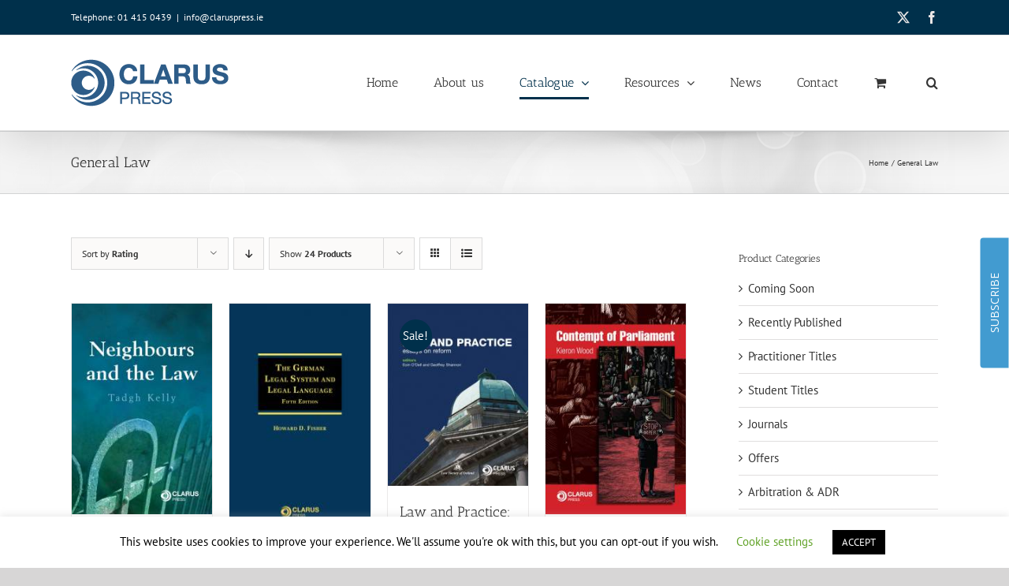

--- FILE ---
content_type: text/html; charset=UTF-8
request_url: https://www.claruspress.ie/product-category/general-law/?product_orderby=rating&product_view=grid&product_order=asc&product_count=24
body_size: 26158
content:
<!DOCTYPE html>
<html class="avada-html-layout-wide avada-html-header-position-top avada-html-is-archive" lang="en-GB">
<head>
	<meta http-equiv="X-UA-Compatible" content="IE=edge" />
	<meta http-equiv="Content-Type" content="text/html; charset=utf-8"/>
	<meta name="viewport" content="width=device-width, initial-scale=1" />
	<meta name='robots' content='index, follow, max-image-preview:large, max-snippet:-1, max-video-preview:-1' />

	<!-- This site is optimized with the Yoast SEO plugin v26.8 - https://yoast.com/product/yoast-seo-wordpress/ -->
	<title>General Law Archives - Clarus Press</title>
	<link rel="canonical" href="https://www.claruspress.ie/product-category/general-law/" />
	<link rel="next" href="https://www.claruspress.ie/product-category/general-law/page/2/" />
	<meta property="og:locale" content="en_GB" />
	<meta property="og:type" content="article" />
	<meta property="og:title" content="General Law Archives - Clarus Press" />
	<meta property="og:url" content="https://www.claruspress.ie/product-category/general-law/" />
	<meta property="og:site_name" content="Clarus Press" />
	<meta property="og:image" content="https://www.claruspress.ie/wp-content/uploads/CLARUS-PRESS-WEB-LOGO1200x675.jpg" />
	<meta property="og:image:width" content="1200" />
	<meta property="og:image:height" content="675" />
	<meta property="og:image:type" content="image/jpeg" />
	<meta name="twitter:card" content="summary_large_image" />
	<meta name="twitter:site" content="@ClarusPress" />
	<script type="application/ld+json" class="yoast-schema-graph">{"@context":"https://schema.org","@graph":[{"@type":"CollectionPage","@id":"https://www.claruspress.ie/product-category/general-law/","url":"https://www.claruspress.ie/product-category/general-law/","name":"General Law Archives - Clarus Press","isPartOf":{"@id":"https://www.claruspress.ie/#website"},"primaryImageOfPage":{"@id":"https://www.claruspress.ie/product-category/general-law/#primaryimage"},"image":{"@id":"https://www.claruspress.ie/product-category/general-law/#primaryimage"},"thumbnailUrl":"https://www.claruspress.ie/wp-content/uploads/2012/10/Neighbours-and-the-Law.jpg","breadcrumb":{"@id":"https://www.claruspress.ie/product-category/general-law/#breadcrumb"},"inLanguage":"en-GB"},{"@type":"ImageObject","inLanguage":"en-GB","@id":"https://www.claruspress.ie/product-category/general-law/#primaryimage","url":"https://www.claruspress.ie/wp-content/uploads/2012/10/Neighbours-and-the-Law.jpg","contentUrl":"https://www.claruspress.ie/wp-content/uploads/2012/10/Neighbours-and-the-Law.jpg","width":533,"height":800},{"@type":"BreadcrumbList","@id":"https://www.claruspress.ie/product-category/general-law/#breadcrumb","itemListElement":[{"@type":"ListItem","position":1,"name":"Home","item":"https://www.claruspress.ie/"},{"@type":"ListItem","position":2,"name":"General Law"}]},{"@type":"WebSite","@id":"https://www.claruspress.ie/#website","url":"https://www.claruspress.ie/","name":"Clarus Press","description":"Ireland’s largest indigenous legal publishing house","publisher":{"@id":"https://www.claruspress.ie/#organization"},"potentialAction":[{"@type":"SearchAction","target":{"@type":"EntryPoint","urlTemplate":"https://www.claruspress.ie/?s={search_term_string}"},"query-input":{"@type":"PropertyValueSpecification","valueRequired":true,"valueName":"search_term_string"}}],"inLanguage":"en-GB"},{"@type":"Organization","@id":"https://www.claruspress.ie/#organization","name":"Clarus Press","url":"https://www.claruspress.ie/","logo":{"@type":"ImageObject","inLanguage":"en-GB","@id":"https://www.claruspress.ie/#/schema/logo/image/","url":"https://www.claruspress.ie/wp-content/uploads/logo750x90.jpg","contentUrl":"https://www.claruspress.ie/wp-content/uploads/logo750x90.jpg","width":750,"height":90,"caption":"Clarus Press"},"image":{"@id":"https://www.claruspress.ie/#/schema/logo/image/"},"sameAs":["https://www.facebook.com/www.claruspress.ie/","https://x.com/ClarusPress"]}]}</script>
	<!-- / Yoast SEO plugin. -->


<link rel="alternate" type="application/rss+xml" title="Clarus Press &raquo; Feed" href="https://www.claruspress.ie/feed/" />
<link rel="alternate" type="application/rss+xml" title="Clarus Press &raquo; Comments Feed" href="https://www.claruspress.ie/comments/feed/" />
								<link rel="icon" href="https://www.claruspress.ie/wp-content/uploads/CLARUS-64.png" type="image/png" />
		
					<!-- Apple Touch Icon -->
						<link rel="apple-touch-icon" sizes="180x180" href="https://www.claruspress.ie/wp-content/uploads/CLARUS-180.png" type="image/png">
		
					<!-- Android Icon -->
						<link rel="icon" sizes="192x192" href="https://www.claruspress.ie/wp-content/uploads/CLARUS-192.png" type="image/png">
		
					<!-- MS Edge Icon -->
						<meta name="msapplication-TileImage" content="https://www.claruspress.ie/wp-content/uploads/CLARUS-270.png" type="image/png">
				<link rel="alternate" type="application/rss+xml" title="Clarus Press &raquo; General Law Category Feed" href="https://www.claruspress.ie/product-category/general-law/feed/" />
<style id='wp-img-auto-sizes-contain-inline-css' type='text/css'>
img:is([sizes=auto i],[sizes^="auto," i]){contain-intrinsic-size:3000px 1500px}
/*# sourceURL=wp-img-auto-sizes-contain-inline-css */
</style>
<link rel='stylesheet' id='layerslider-css' href='https://www.claruspress.ie/wp-content/plugins/LayerSlider/assets/static/layerslider/css/layerslider.css?ver=8.1.2' type='text/css' media='all' />
<link rel='stylesheet' id='cookie-law-info-css' href='https://www.claruspress.ie/wp-content/plugins/cookie-law-info/legacy/public/css/cookie-law-info-public.css?ver=3.3.9.1' type='text/css' media='all' />
<link rel='stylesheet' id='cookie-law-info-gdpr-css' href='https://www.claruspress.ie/wp-content/plugins/cookie-law-info/legacy/public/css/cookie-law-info-gdpr.css?ver=3.3.9.1' type='text/css' media='all' />
<style id='woocommerce-inline-inline-css' type='text/css'>
.woocommerce form .form-row .required { visibility: visible; }
/*# sourceURL=woocommerce-inline-inline-css */
</style>
<link rel='stylesheet' id='forms-for-campaign-monitor-custom_cm_monitor_css-css' href='https://www.claruspress.ie/wp-content/plugins/forms-for-campaign-monitor/forms/views/public/css/app.css?ver=1.0.0' type='text/css' media='all' />
<link rel='stylesheet' id='woocommerce-pre-orders-main-css-css' href='https://www.claruspress.ie/wp-content/plugins/pre-orders-for-woocommerce/media/css/main.css?ver=2.3' type='text/css' media='all' />
<link rel='stylesheet' id='fusion-dynamic-css-css' href='https://www.claruspress.ie/wp-content/uploads/fusion-styles/c01aed30f01db9f4f2ec2a6fda977cdd.min.css?ver=3.14.2' type='text/css' media='all' />
<script type="text/javascript" src="https://www.claruspress.ie/wp-includes/js/jquery/jquery.min.js?ver=3.7.1" id="jquery-core-js"></script>
<script type="text/javascript" id="layerslider-utils-js-extra">
/* <![CDATA[ */
var LS_Meta = {"v":"8.1.2","fixGSAP":"1"};
//# sourceURL=layerslider-utils-js-extra
/* ]]> */
</script>
<script type="text/javascript" src="https://www.claruspress.ie/wp-content/plugins/LayerSlider/assets/static/layerslider/js/layerslider.utils.js?ver=8.1.2" id="layerslider-utils-js"></script>
<script type="text/javascript" src="https://www.claruspress.ie/wp-content/plugins/LayerSlider/assets/static/layerslider/js/layerslider.kreaturamedia.jquery.js?ver=8.1.2" id="layerslider-js"></script>
<script type="text/javascript" src="https://www.claruspress.ie/wp-content/plugins/LayerSlider/assets/static/layerslider/js/layerslider.transitions.js?ver=8.1.2" id="layerslider-transitions-js"></script>
<script type="text/javascript" id="cookie-law-info-js-extra">
/* <![CDATA[ */
var Cli_Data = {"nn_cookie_ids":[],"cookielist":[],"non_necessary_cookies":[],"ccpaEnabled":"","ccpaRegionBased":"","ccpaBarEnabled":"","strictlyEnabled":["necessary","obligatoire"],"ccpaType":"gdpr","js_blocking":"","custom_integration":"","triggerDomRefresh":"","secure_cookies":""};
var cli_cookiebar_settings = {"animate_speed_hide":"500","animate_speed_show":"500","background":"#FFF","border":"#b1a6a6c2","border_on":"","button_1_button_colour":"#000","button_1_button_hover":"#000000","button_1_link_colour":"#fff","button_1_as_button":"1","button_1_new_win":"","button_2_button_colour":"#333","button_2_button_hover":"#292929","button_2_link_colour":"#444","button_2_as_button":"","button_2_hidebar":"","button_3_button_colour":"#000","button_3_button_hover":"#000000","button_3_link_colour":"#fff","button_3_as_button":"1","button_3_new_win":"","button_4_button_colour":"#000","button_4_button_hover":"#000000","button_4_link_colour":"#62a329","button_4_as_button":"","button_7_button_colour":"#61a229","button_7_button_hover":"#4e8221","button_7_link_colour":"#fff","button_7_as_button":"1","button_7_new_win":"","font_family":"inherit","header_fix":"","notify_animate_hide":"1","notify_animate_show":"","notify_div_id":"#cookie-law-info-bar","notify_position_horizontal":"right","notify_position_vertical":"bottom","scroll_close":"","scroll_close_reload":"","accept_close_reload":"","reject_close_reload":"","showagain_tab":"","showagain_background":"#fff","showagain_border":"#000","showagain_div_id":"#cookie-law-info-again","showagain_x_position":"100px","text":"#000","show_once_yn":"","show_once":"10000","logging_on":"","as_popup":"","popup_overlay":"1","bar_heading_text":"","cookie_bar_as":"banner","popup_showagain_position":"bottom-right","widget_position":"left"};
var log_object = {"ajax_url":"https://www.claruspress.ie/wp-admin/admin-ajax.php"};
//# sourceURL=cookie-law-info-js-extra
/* ]]> */
</script>
<script type="text/javascript" src="https://www.claruspress.ie/wp-content/plugins/cookie-law-info/legacy/public/js/cookie-law-info-public.js?ver=3.3.9.1" id="cookie-law-info-js"></script>
<script type="text/javascript" src="https://www.claruspress.ie/wp-content/plugins/woocommerce/assets/js/jquery-blockui/jquery.blockUI.min.js?ver=2.7.0-wc.10.4.3" id="wc-jquery-blockui-js" defer="defer" data-wp-strategy="defer"></script>
<script type="text/javascript" id="wc-add-to-cart-js-extra">
/* <![CDATA[ */
var wc_add_to_cart_params = {"ajax_url":"/wp-admin/admin-ajax.php","wc_ajax_url":"/?wc-ajax=%%endpoint%%","i18n_view_cart":"View basket","cart_url":"https://www.claruspress.ie/cart/","is_cart":"","cart_redirect_after_add":"no"};
//# sourceURL=wc-add-to-cart-js-extra
/* ]]> */
</script>
<script type="text/javascript" src="https://www.claruspress.ie/wp-content/plugins/woocommerce/assets/js/frontend/add-to-cart.min.js?ver=10.4.3" id="wc-add-to-cart-js" defer="defer" data-wp-strategy="defer"></script>
<script type="text/javascript" src="https://www.claruspress.ie/wp-content/plugins/woocommerce/assets/js/js-cookie/js.cookie.min.js?ver=2.1.4-wc.10.4.3" id="wc-js-cookie-js" defer="defer" data-wp-strategy="defer"></script>
<script type="text/javascript" id="woocommerce-js-extra">
/* <![CDATA[ */
var woocommerce_params = {"ajax_url":"/wp-admin/admin-ajax.php","wc_ajax_url":"/?wc-ajax=%%endpoint%%","i18n_password_show":"Show password","i18n_password_hide":"Hide password"};
//# sourceURL=woocommerce-js-extra
/* ]]> */
</script>
<script type="text/javascript" src="https://www.claruspress.ie/wp-content/plugins/woocommerce/assets/js/frontend/woocommerce.min.js?ver=10.4.3" id="woocommerce-js" defer="defer" data-wp-strategy="defer"></script>
<meta name="generator" content="Powered by LayerSlider 8.1.2 - Build Heros, Sliders, and Popups. Create Animations and Beautiful, Rich Web Content as Easy as Never Before on WordPress." />
<!-- LayerSlider updates and docs at: https://layerslider.com -->
<link rel="https://api.w.org/" href="https://www.claruspress.ie/wp-json/" /><link rel="alternate" title="JSON" type="application/json" href="https://www.claruspress.ie/wp-json/wp/v2/product_cat/34" /><link rel="EditURI" type="application/rsd+xml" title="RSD" href="https://www.claruspress.ie/xmlrpc.php?rsd" />
<style type="text/css" id="css-fb-visibility">@media screen and (max-width: 640px){.fusion-no-small-visibility{display:none !important;}body .sm-text-align-center{text-align:center !important;}body .sm-text-align-left{text-align:left !important;}body .sm-text-align-right{text-align:right !important;}body .sm-text-align-justify{text-align:justify !important;}body .sm-flex-align-center{justify-content:center !important;}body .sm-flex-align-flex-start{justify-content:flex-start !important;}body .sm-flex-align-flex-end{justify-content:flex-end !important;}body .sm-mx-auto{margin-left:auto !important;margin-right:auto !important;}body .sm-ml-auto{margin-left:auto !important;}body .sm-mr-auto{margin-right:auto !important;}body .fusion-absolute-position-small{position:absolute;width:100%;}.awb-sticky.awb-sticky-small{ position: sticky; top: var(--awb-sticky-offset,0); }}@media screen and (min-width: 641px) and (max-width: 1024px){.fusion-no-medium-visibility{display:none !important;}body .md-text-align-center{text-align:center !important;}body .md-text-align-left{text-align:left !important;}body .md-text-align-right{text-align:right !important;}body .md-text-align-justify{text-align:justify !important;}body .md-flex-align-center{justify-content:center !important;}body .md-flex-align-flex-start{justify-content:flex-start !important;}body .md-flex-align-flex-end{justify-content:flex-end !important;}body .md-mx-auto{margin-left:auto !important;margin-right:auto !important;}body .md-ml-auto{margin-left:auto !important;}body .md-mr-auto{margin-right:auto !important;}body .fusion-absolute-position-medium{position:absolute;width:100%;}.awb-sticky.awb-sticky-medium{ position: sticky; top: var(--awb-sticky-offset,0); }}@media screen and (min-width: 1025px){.fusion-no-large-visibility{display:none !important;}body .lg-text-align-center{text-align:center !important;}body .lg-text-align-left{text-align:left !important;}body .lg-text-align-right{text-align:right !important;}body .lg-text-align-justify{text-align:justify !important;}body .lg-flex-align-center{justify-content:center !important;}body .lg-flex-align-flex-start{justify-content:flex-start !important;}body .lg-flex-align-flex-end{justify-content:flex-end !important;}body .lg-mx-auto{margin-left:auto !important;margin-right:auto !important;}body .lg-ml-auto{margin-left:auto !important;}body .lg-mr-auto{margin-right:auto !important;}body .fusion-absolute-position-large{position:absolute;width:100%;}.awb-sticky.awb-sticky-large{ position: sticky; top: var(--awb-sticky-offset,0); }}</style>	<noscript><style>.woocommerce-product-gallery{ opacity: 1 !important; }</style></noscript>
			<script type="text/javascript">
			var doc = document.documentElement;
			doc.setAttribute( 'data-useragent', navigator.userAgent );
		</script>
		<!-- Google tag (gtag.js) -->
<script async src="https://www.googletagmanager.com/gtag/js?id=UA-17810257-1"></script>
<script>
  window.dataLayer = window.dataLayer || [];
  function gtag(){dataLayer.push(arguments);}
  gtag('js', new Date());

  gtag('config', 'UA-17810257-1');
</script>
	<link rel='stylesheet' id='wc-blocks-style-css' href='https://www.claruspress.ie/wp-content/plugins/woocommerce/assets/client/blocks/wc-blocks.css?ver=wc-10.4.3' type='text/css' media='all' />
<style id='global-styles-inline-css' type='text/css'>
:root{--wp--preset--aspect-ratio--square: 1;--wp--preset--aspect-ratio--4-3: 4/3;--wp--preset--aspect-ratio--3-4: 3/4;--wp--preset--aspect-ratio--3-2: 3/2;--wp--preset--aspect-ratio--2-3: 2/3;--wp--preset--aspect-ratio--16-9: 16/9;--wp--preset--aspect-ratio--9-16: 9/16;--wp--preset--color--black: #000000;--wp--preset--color--cyan-bluish-gray: #abb8c3;--wp--preset--color--white: #ffffff;--wp--preset--color--pale-pink: #f78da7;--wp--preset--color--vivid-red: #cf2e2e;--wp--preset--color--luminous-vivid-orange: #ff6900;--wp--preset--color--luminous-vivid-amber: #fcb900;--wp--preset--color--light-green-cyan: #7bdcb5;--wp--preset--color--vivid-green-cyan: #00d084;--wp--preset--color--pale-cyan-blue: #8ed1fc;--wp--preset--color--vivid-cyan-blue: #0693e3;--wp--preset--color--vivid-purple: #9b51e0;--wp--preset--color--awb-color-1: rgba(255,255,255,1);--wp--preset--color--awb-color-2: rgba(249,249,249,1);--wp--preset--color--awb-color-3: rgba(246,246,246,1);--wp--preset--color--awb-color-4: rgba(235,234,234,1);--wp--preset--color--awb-color-5: rgba(224,222,222,1);--wp--preset--color--awb-color-6: rgba(116,116,116,1);--wp--preset--color--awb-color-7: rgba(51,51,51,1);--wp--preset--color--awb-color-8: rgba(0,48,75,1);--wp--preset--color--awb-color-custom-10: rgba(101,188,123,1);--wp--preset--color--awb-color-custom-11: rgba(235,234,234,0.8);--wp--preset--color--awb-color-custom-12: rgba(229,229,229,1);--wp--preset--color--awb-color-custom-13: rgba(221,221,221,1);--wp--preset--color--awb-color-custom-14: rgba(54,56,57,1);--wp--preset--color--awb-color-custom-15: rgba(232,232,232,1);--wp--preset--gradient--vivid-cyan-blue-to-vivid-purple: linear-gradient(135deg,rgb(6,147,227) 0%,rgb(155,81,224) 100%);--wp--preset--gradient--light-green-cyan-to-vivid-green-cyan: linear-gradient(135deg,rgb(122,220,180) 0%,rgb(0,208,130) 100%);--wp--preset--gradient--luminous-vivid-amber-to-luminous-vivid-orange: linear-gradient(135deg,rgb(252,185,0) 0%,rgb(255,105,0) 100%);--wp--preset--gradient--luminous-vivid-orange-to-vivid-red: linear-gradient(135deg,rgb(255,105,0) 0%,rgb(207,46,46) 100%);--wp--preset--gradient--very-light-gray-to-cyan-bluish-gray: linear-gradient(135deg,rgb(238,238,238) 0%,rgb(169,184,195) 100%);--wp--preset--gradient--cool-to-warm-spectrum: linear-gradient(135deg,rgb(74,234,220) 0%,rgb(151,120,209) 20%,rgb(207,42,186) 40%,rgb(238,44,130) 60%,rgb(251,105,98) 80%,rgb(254,248,76) 100%);--wp--preset--gradient--blush-light-purple: linear-gradient(135deg,rgb(255,206,236) 0%,rgb(152,150,240) 100%);--wp--preset--gradient--blush-bordeaux: linear-gradient(135deg,rgb(254,205,165) 0%,rgb(254,45,45) 50%,rgb(107,0,62) 100%);--wp--preset--gradient--luminous-dusk: linear-gradient(135deg,rgb(255,203,112) 0%,rgb(199,81,192) 50%,rgb(65,88,208) 100%);--wp--preset--gradient--pale-ocean: linear-gradient(135deg,rgb(255,245,203) 0%,rgb(182,227,212) 50%,rgb(51,167,181) 100%);--wp--preset--gradient--electric-grass: linear-gradient(135deg,rgb(202,248,128) 0%,rgb(113,206,126) 100%);--wp--preset--gradient--midnight: linear-gradient(135deg,rgb(2,3,129) 0%,rgb(40,116,252) 100%);--wp--preset--font-size--small: 11.25px;--wp--preset--font-size--medium: 20px;--wp--preset--font-size--large: 22.5px;--wp--preset--font-size--x-large: 42px;--wp--preset--font-size--normal: 15px;--wp--preset--font-size--xlarge: 30px;--wp--preset--font-size--huge: 45px;--wp--preset--spacing--20: 0.44rem;--wp--preset--spacing--30: 0.67rem;--wp--preset--spacing--40: 1rem;--wp--preset--spacing--50: 1.5rem;--wp--preset--spacing--60: 2.25rem;--wp--preset--spacing--70: 3.38rem;--wp--preset--spacing--80: 5.06rem;--wp--preset--shadow--natural: 6px 6px 9px rgba(0, 0, 0, 0.2);--wp--preset--shadow--deep: 12px 12px 50px rgba(0, 0, 0, 0.4);--wp--preset--shadow--sharp: 6px 6px 0px rgba(0, 0, 0, 0.2);--wp--preset--shadow--outlined: 6px 6px 0px -3px rgb(255, 255, 255), 6px 6px rgb(0, 0, 0);--wp--preset--shadow--crisp: 6px 6px 0px rgb(0, 0, 0);}:where(.is-layout-flex){gap: 0.5em;}:where(.is-layout-grid){gap: 0.5em;}body .is-layout-flex{display: flex;}.is-layout-flex{flex-wrap: wrap;align-items: center;}.is-layout-flex > :is(*, div){margin: 0;}body .is-layout-grid{display: grid;}.is-layout-grid > :is(*, div){margin: 0;}:where(.wp-block-columns.is-layout-flex){gap: 2em;}:where(.wp-block-columns.is-layout-grid){gap: 2em;}:where(.wp-block-post-template.is-layout-flex){gap: 1.25em;}:where(.wp-block-post-template.is-layout-grid){gap: 1.25em;}.has-black-color{color: var(--wp--preset--color--black) !important;}.has-cyan-bluish-gray-color{color: var(--wp--preset--color--cyan-bluish-gray) !important;}.has-white-color{color: var(--wp--preset--color--white) !important;}.has-pale-pink-color{color: var(--wp--preset--color--pale-pink) !important;}.has-vivid-red-color{color: var(--wp--preset--color--vivid-red) !important;}.has-luminous-vivid-orange-color{color: var(--wp--preset--color--luminous-vivid-orange) !important;}.has-luminous-vivid-amber-color{color: var(--wp--preset--color--luminous-vivid-amber) !important;}.has-light-green-cyan-color{color: var(--wp--preset--color--light-green-cyan) !important;}.has-vivid-green-cyan-color{color: var(--wp--preset--color--vivid-green-cyan) !important;}.has-pale-cyan-blue-color{color: var(--wp--preset--color--pale-cyan-blue) !important;}.has-vivid-cyan-blue-color{color: var(--wp--preset--color--vivid-cyan-blue) !important;}.has-vivid-purple-color{color: var(--wp--preset--color--vivid-purple) !important;}.has-black-background-color{background-color: var(--wp--preset--color--black) !important;}.has-cyan-bluish-gray-background-color{background-color: var(--wp--preset--color--cyan-bluish-gray) !important;}.has-white-background-color{background-color: var(--wp--preset--color--white) !important;}.has-pale-pink-background-color{background-color: var(--wp--preset--color--pale-pink) !important;}.has-vivid-red-background-color{background-color: var(--wp--preset--color--vivid-red) !important;}.has-luminous-vivid-orange-background-color{background-color: var(--wp--preset--color--luminous-vivid-orange) !important;}.has-luminous-vivid-amber-background-color{background-color: var(--wp--preset--color--luminous-vivid-amber) !important;}.has-light-green-cyan-background-color{background-color: var(--wp--preset--color--light-green-cyan) !important;}.has-vivid-green-cyan-background-color{background-color: var(--wp--preset--color--vivid-green-cyan) !important;}.has-pale-cyan-blue-background-color{background-color: var(--wp--preset--color--pale-cyan-blue) !important;}.has-vivid-cyan-blue-background-color{background-color: var(--wp--preset--color--vivid-cyan-blue) !important;}.has-vivid-purple-background-color{background-color: var(--wp--preset--color--vivid-purple) !important;}.has-black-border-color{border-color: var(--wp--preset--color--black) !important;}.has-cyan-bluish-gray-border-color{border-color: var(--wp--preset--color--cyan-bluish-gray) !important;}.has-white-border-color{border-color: var(--wp--preset--color--white) !important;}.has-pale-pink-border-color{border-color: var(--wp--preset--color--pale-pink) !important;}.has-vivid-red-border-color{border-color: var(--wp--preset--color--vivid-red) !important;}.has-luminous-vivid-orange-border-color{border-color: var(--wp--preset--color--luminous-vivid-orange) !important;}.has-luminous-vivid-amber-border-color{border-color: var(--wp--preset--color--luminous-vivid-amber) !important;}.has-light-green-cyan-border-color{border-color: var(--wp--preset--color--light-green-cyan) !important;}.has-vivid-green-cyan-border-color{border-color: var(--wp--preset--color--vivid-green-cyan) !important;}.has-pale-cyan-blue-border-color{border-color: var(--wp--preset--color--pale-cyan-blue) !important;}.has-vivid-cyan-blue-border-color{border-color: var(--wp--preset--color--vivid-cyan-blue) !important;}.has-vivid-purple-border-color{border-color: var(--wp--preset--color--vivid-purple) !important;}.has-vivid-cyan-blue-to-vivid-purple-gradient-background{background: var(--wp--preset--gradient--vivid-cyan-blue-to-vivid-purple) !important;}.has-light-green-cyan-to-vivid-green-cyan-gradient-background{background: var(--wp--preset--gradient--light-green-cyan-to-vivid-green-cyan) !important;}.has-luminous-vivid-amber-to-luminous-vivid-orange-gradient-background{background: var(--wp--preset--gradient--luminous-vivid-amber-to-luminous-vivid-orange) !important;}.has-luminous-vivid-orange-to-vivid-red-gradient-background{background: var(--wp--preset--gradient--luminous-vivid-orange-to-vivid-red) !important;}.has-very-light-gray-to-cyan-bluish-gray-gradient-background{background: var(--wp--preset--gradient--very-light-gray-to-cyan-bluish-gray) !important;}.has-cool-to-warm-spectrum-gradient-background{background: var(--wp--preset--gradient--cool-to-warm-spectrum) !important;}.has-blush-light-purple-gradient-background{background: var(--wp--preset--gradient--blush-light-purple) !important;}.has-blush-bordeaux-gradient-background{background: var(--wp--preset--gradient--blush-bordeaux) !important;}.has-luminous-dusk-gradient-background{background: var(--wp--preset--gradient--luminous-dusk) !important;}.has-pale-ocean-gradient-background{background: var(--wp--preset--gradient--pale-ocean) !important;}.has-electric-grass-gradient-background{background: var(--wp--preset--gradient--electric-grass) !important;}.has-midnight-gradient-background{background: var(--wp--preset--gradient--midnight) !important;}.has-small-font-size{font-size: var(--wp--preset--font-size--small) !important;}.has-medium-font-size{font-size: var(--wp--preset--font-size--medium) !important;}.has-large-font-size{font-size: var(--wp--preset--font-size--large) !important;}.has-x-large-font-size{font-size: var(--wp--preset--font-size--x-large) !important;}
/*# sourceURL=global-styles-inline-css */
</style>
</head>

<body class="archive tax-product_cat term-general-law term-34 wp-custom-logo wp-theme-Avada theme-Avada woocommerce woocommerce-page woocommerce-no-js has-sidebar fusion-image-hovers fusion-pagination-sizing fusion-button_type-flat fusion-button_span-no fusion-button_gradient-linear avada-image-rollover-circle-yes avada-image-rollover-yes avada-image-rollover-direction-center_horiz fusion-body ltr fusion-sticky-header no-tablet-sticky-header no-mobile-sticky-header no-mobile-slidingbar no-mobile-totop fusion-disable-outline fusion-sub-menu-fade mobile-logo-pos-left layout-wide-mode avada-has-boxed-modal-shadow- layout-scroll-offset-full avada-has-zero-margin-offset-top fusion-top-header menu-text-align-center fusion-woo-product-design-classic fusion-woo-shop-page-columns-4 fusion-woo-related-columns-4 fusion-woo-archive-page-columns-4 fusion-woocommerce-equal-heights avada-has-woo-gallery-disabled woo-sale-badge-circle woo-outofstock-badge-top_bar mobile-menu-design-modern fusion-show-pagination-text fusion-header-layout-v3 avada-responsive avada-footer-fx-none avada-menu-highlight-style-bottombar fusion-search-form-classic fusion-main-menu-search-dropdown fusion-avatar-square avada-dropdown-styles avada-blog-layout-grid avada-blog-archive-layout-grid avada-header-shadow-yes avada-menu-icon-position-left avada-has-megamenu-shadow avada-has-mainmenu-dropdown-divider avada-has-mobile-menu-search avada-has-main-nav-search-icon avada-has-breadcrumb-mobile-hidden avada-has-titlebar-bar_and_content avada-has-pagination-width_height avada-flyout-menu-direction-fade avada-ec-views-v1" data-awb-post-id="14">
		<a class="skip-link screen-reader-text" href="#content">Skip to content</a>

	<div id="boxed-wrapper">
		
		<div id="wrapper" class="fusion-wrapper">
			<div id="home" style="position:relative;top:-1px;"></div>
							
					
			<header class="fusion-header-wrapper fusion-header-shadow">
				<div class="fusion-header-v3 fusion-logo-alignment fusion-logo-left fusion-sticky-menu- fusion-sticky-logo- fusion-mobile-logo-1  fusion-mobile-menu-design-modern">
					
<div class="fusion-secondary-header">
	<div class="fusion-row">
					<div class="fusion-alignleft">
				<div class="fusion-contact-info"><span class="fusion-contact-info-phone-number">Telephone: 01 415 0439</span><span class="fusion-header-separator">|</span><span class="fusion-contact-info-email-address"><a href="mailto:&#105;&#110;&#102;o&#64;&#99;&#108;&#97;&#114;u&#115;&#112;&#114;e&#115;s.i&#101;">&#105;&#110;&#102;o&#64;&#99;&#108;&#97;&#114;u&#115;&#112;&#114;e&#115;s.i&#101;</a></span></div>			</div>
							<div class="fusion-alignright">
				<div class="fusion-social-links-header"><div class="fusion-social-networks"><div class="fusion-social-networks-wrapper"><a  class="fusion-social-network-icon fusion-tooltip fusion-twitter awb-icon-twitter" style data-placement="bottom" data-title="X" data-toggle="tooltip" title="X" href="https://twitter.com/ClarusPress" target="_blank" rel="noopener noreferrer"><span class="screen-reader-text">X</span></a><a  class="fusion-social-network-icon fusion-tooltip fusion-facebook awb-icon-facebook" style data-placement="bottom" data-title="Facebook" data-toggle="tooltip" title="Facebook" href="http://www.facebook.com/pages/Clarus-Press-Ltd/104565152981576" target="_blank" rel="noreferrer"><span class="screen-reader-text">Facebook</span></a></div></div></div>			</div>
			</div>
</div>
<div class="fusion-header-sticky-height"></div>
<div class="fusion-header">
	<div class="fusion-row">
					<div class="fusion-logo" data-margin-top="10px" data-margin-bottom="10px" data-margin-left="0px" data-margin-right="0px">
			<a class="fusion-logo-link"  href="https://www.claruspress.ie/" >

						<!-- standard logo -->
			<img src="https://www.claruspress.ie/wp-content/uploads/clarus-press-logo11-1.png" srcset="https://www.claruspress.ie/wp-content/uploads/clarus-press-logo11-1.png 1x" width="200" height="100" alt="Clarus Press Logo" data-retina_logo_url="" class="fusion-standard-logo" />

											<!-- mobile logo -->
				<img src="https://www.claruspress.ie/wp-content/uploads/clarus-press-logo-125.png" srcset="https://www.claruspress.ie/wp-content/uploads/clarus-press-logo-125.png 1x" width="150" height="75" alt="Clarus Press Logo" data-retina_logo_url="" class="fusion-mobile-logo" />
			
					</a>
		</div>		<nav class="fusion-main-menu" aria-label="Main Menu"><ul id="menu-main-menu" class="fusion-menu"><li  id="menu-item-8722"  class="menu-item menu-item-type-post_type menu-item-object-page menu-item-home menu-item-8722"  data-item-id="8722"><a  href="https://www.claruspress.ie/" class="fusion-bottombar-highlight"><span class="menu-text">Home</span></a></li><li  id="menu-item-6853"  class="menu-item menu-item-type-post_type menu-item-object-page menu-item-6853"  data-item-id="6853"><a  href="https://www.claruspress.ie/about-us/" class="fusion-bottombar-highlight"><span class="menu-text">About us</span></a></li><li  id="menu-item-4630"  class="menu-item menu-item-type-post_type menu-item-object-page current-menu-ancestor current_page_ancestor menu-item-has-children menu-item-4630 fusion-megamenu-menu "  data-item-id="4630"><a  href="https://www.claruspress.ie/shop/" class="fusion-bottombar-highlight"><span class="menu-text">Catalogue</span> <span class="fusion-caret"><i class="fusion-dropdown-indicator" aria-hidden="true"></i></span></a><div class="fusion-megamenu-wrapper fusion-columns-4 columns-per-row-4 columns-4 col-span-8"><div class="row"><div class="fusion-megamenu-holder lazyload" style="width:66.6664vw;" data-width="66.6664vw"><ul class="fusion-megamenu"><li  id="menu-item-3347"  class="menu-item menu-item-type-custom menu-item-object-custom menu-item-has-children menu-item-3347 fusion-megamenu-submenu fusion-megamenu-columns-4 col-lg-3 col-md-3 col-sm-3"  style="width:25%;"><div class='fusion-megamenu-title'><span class="awb-justify-title">Categories</span></div><ul class="sub-menu"><li  id="menu-item-8685"  class="menu-item menu-item-type-taxonomy menu-item-object-product_cat menu-item-8685" ><a  href="https://www.claruspress.ie/product-category/coming-soon/" class="fusion-bottombar-highlight"><span><span class="fusion-megamenu-bullet"></span>Coming Soon</span></a></li><li  id="menu-item-8710"  class="menu-item menu-item-type-taxonomy menu-item-object-product_cat menu-item-8710" ><a  href="https://www.claruspress.ie/product-category/recently-published/" class="fusion-bottombar-highlight"><span><span class="fusion-megamenu-bullet"></span>Recently Published</span></a></li><li  id="menu-item-8709"  class="menu-item menu-item-type-taxonomy menu-item-object-product_cat menu-item-8709" ><a  href="https://www.claruspress.ie/product-category/practitioner-titles/" class="fusion-bottombar-highlight"><span><span class="fusion-megamenu-bullet"></span>Practitioner Titles</span></a></li><li  id="menu-item-8712"  class="menu-item menu-item-type-taxonomy menu-item-object-product_cat menu-item-8712" ><a  href="https://www.claruspress.ie/product-category/student-titles/" class="fusion-bottombar-highlight"><span><span class="fusion-megamenu-bullet"></span>Student Titles</span></a></li><li  id="menu-item-8701"  class="menu-item menu-item-type-taxonomy menu-item-object-product_cat menu-item-8701" ><a  href="https://www.claruspress.ie/product-category/journals/" class="fusion-bottombar-highlight"><span><span class="fusion-megamenu-bullet"></span>Journals</span></a></li><li  id="menu-item-8707"  class="menu-item menu-item-type-taxonomy menu-item-object-product_cat menu-item-8707" ><a  href="https://www.claruspress.ie/product-category/offers/" class="fusion-bottombar-highlight"><span><span class="fusion-megamenu-bullet"></span>Offers</span></a></li></ul></li><li  id="menu-item-8784"  class="menu-item menu-item-type-custom menu-item-object-custom menu-item-has-children menu-item-8784 fusion-megamenu-submenu fusion-megamenu-submenu-notitle fusion-megamenu-columns-4 col-lg-3 col-md-3 col-sm-3"  style="width:25%;"><ul class="sub-menu"><li  id="menu-item-8684"  class="menu-item menu-item-type-taxonomy menu-item-object-product_cat menu-item-8684" ><a  href="https://www.claruspress.ie/product-category/arbitration-dispute-resolution/" class="fusion-bottombar-highlight"><span><span class="fusion-megamenu-bullet"></span>Arbitration &#038; Dispute Resolution</span></a></li><li  id="menu-item-8686"  class="menu-item menu-item-type-taxonomy menu-item-object-product_cat menu-item-8686" ><a  href="https://www.claruspress.ie/product-category/company-finance-commercial/" class="fusion-bottombar-highlight"><span><span class="fusion-megamenu-bullet"></span>Company, Finance &#038; Commercial</span></a></li><li  id="menu-item-8687"  class="menu-item menu-item-type-taxonomy menu-item-object-product_cat menu-item-8687" ><a  href="https://www.claruspress.ie/product-category/constitutional-admin-law/" class="fusion-bottombar-highlight"><span><span class="fusion-megamenu-bullet"></span>Constitutional &amp; Admin Law</span></a></li><li  id="menu-item-8688"  class="menu-item menu-item-type-taxonomy menu-item-object-product_cat menu-item-8688" ><a  href="https://www.claruspress.ie/product-category/construction-law/" class="fusion-bottombar-highlight"><span><span class="fusion-megamenu-bullet"></span>Construction Law</span></a></li><li  id="menu-item-8689"  class="menu-item menu-item-type-taxonomy menu-item-object-product_cat menu-item-8689" ><a  href="https://www.claruspress.ie/product-category/contract-law/" class="fusion-bottombar-highlight"><span><span class="fusion-megamenu-bullet"></span>Contract Law</span></a></li><li  id="menu-item-8690"  class="menu-item menu-item-type-taxonomy menu-item-object-product_cat menu-item-8690" ><a  href="https://www.claruspress.ie/product-category/criminal-justice/" class="fusion-bottombar-highlight"><span><span class="fusion-megamenu-bullet"></span>Criminal Justice</span></a></li><li  id="menu-item-8691"  class="menu-item menu-item-type-taxonomy menu-item-object-product_cat menu-item-8691" ><a  href="https://www.claruspress.ie/product-category/criminal-law/" class="fusion-bottombar-highlight"><span><span class="fusion-megamenu-bullet"></span>Criminal Law</span></a></li><li  id="menu-item-8692"  class="menu-item menu-item-type-taxonomy menu-item-object-product_cat menu-item-8692" ><a  href="https://www.claruspress.ie/product-category/employment-equality-law/" class="fusion-bottombar-highlight"><span><span class="fusion-megamenu-bullet"></span>Employment &amp; Equality Law</span></a></li><li  id="menu-item-8693"  class="menu-item menu-item-type-taxonomy menu-item-object-product_cat menu-item-8693" ><a  href="https://www.claruspress.ie/product-category/environmental-law/" class="fusion-bottombar-highlight"><span><span class="fusion-megamenu-bullet"></span>Environmental Law</span></a></li></ul></li><li  id="menu-item-8783"  class="menu-item menu-item-type-custom menu-item-object-custom current-menu-ancestor current-menu-parent menu-item-has-children menu-item-8783 fusion-megamenu-submenu fusion-megamenu-submenu-notitle fusion-megamenu-columns-4 col-lg-3 col-md-3 col-sm-3"  style="width:25%;"><ul class="sub-menu"><li  id="menu-item-8694"  class="menu-item menu-item-type-taxonomy menu-item-object-product_cat menu-item-8694" ><a  href="https://www.claruspress.ie/product-category/equity/" class="fusion-bottombar-highlight"><span><span class="fusion-megamenu-bullet"></span>Equity &amp; Trust</span></a></li><li  id="menu-item-8695"  class="menu-item menu-item-type-taxonomy menu-item-object-product_cat menu-item-8695" ><a  href="https://www.claruspress.ie/product-category/european-union-law/" class="fusion-bottombar-highlight"><span><span class="fusion-megamenu-bullet"></span>European Union Law</span></a></li><li  id="menu-item-8696"  class="menu-item menu-item-type-taxonomy menu-item-object-product_cat menu-item-8696" ><a  href="https://www.claruspress.ie/product-category/family-law/" class="fusion-bottombar-highlight"><span><span class="fusion-megamenu-bullet"></span>Family Law</span></a></li><li  id="menu-item-8697"  class="menu-item menu-item-type-taxonomy menu-item-object-product_cat current-menu-item menu-item-8697" ><a  href="https://www.claruspress.ie/product-category/general-law/" class="fusion-bottombar-highlight"><span><span class="fusion-megamenu-bullet"></span>General Law</span></a></li><li  id="menu-item-8698"  class="menu-item menu-item-type-taxonomy menu-item-object-product_cat menu-item-8698" ><a  href="https://www.claruspress.ie/product-category/housing-law/" class="fusion-bottombar-highlight"><span><span class="fusion-megamenu-bullet"></span>Housing Law</span></a></li><li  id="menu-item-8699"  class="menu-item menu-item-type-taxonomy menu-item-object-product_cat menu-item-8699" ><a  href="https://www.claruspress.ie/product-category/human-rights-international-law/" class="fusion-bottombar-highlight"><span><span class="fusion-megamenu-bullet"></span>Human Rights Law</span></a></li><li  id="menu-item-8700"  class="menu-item menu-item-type-taxonomy menu-item-object-product_cat menu-item-8700" ><a  href="https://www.claruspress.ie/product-category/ip-it-law/" class="fusion-bottombar-highlight"><span><span class="fusion-megamenu-bullet"></span>IP &amp; IT Law</span></a></li><li  id="menu-item-8702"  class="menu-item menu-item-type-taxonomy menu-item-object-product_cat menu-item-8702" ><a  href="https://www.claruspress.ie/product-category/jurisprudence/" class="fusion-bottombar-highlight"><span><span class="fusion-megamenu-bullet"></span>Jurisprudence</span></a></li><li  id="menu-item-8703"  class="menu-item menu-item-type-taxonomy menu-item-object-product_cat menu-item-8703" ><a  href="https://www.claruspress.ie/product-category/land-property-law/" class="fusion-bottombar-highlight"><span><span class="fusion-megamenu-bullet"></span>Land &amp; Property Law</span></a></li></ul></li><li  id="menu-item-8785"  class="menu-item menu-item-type-custom menu-item-object-custom menu-item-has-children menu-item-8785 fusion-megamenu-submenu fusion-megamenu-submenu-notitle fusion-megamenu-columns-4 col-lg-3 col-md-3 col-sm-3"  style="width:25%;"><ul class="sub-menu"><li  id="menu-item-8704"  class="menu-item menu-item-type-taxonomy menu-item-object-product_cat menu-item-8704" ><a  href="https://www.claruspress.ie/product-category/legal-history/" class="fusion-bottombar-highlight"><span><span class="fusion-megamenu-bullet"></span>Legal History</span></a></li><li  id="menu-item-8705"  class="menu-item menu-item-type-taxonomy menu-item-object-product_cat menu-item-8705" ><a  href="https://www.claruspress.ie/product-category/legal-skills/" class="fusion-bottombar-highlight"><span><span class="fusion-megamenu-bullet"></span>Legal Skills</span></a></li><li  id="menu-item-8706"  class="menu-item menu-item-type-taxonomy menu-item-object-product_cat menu-item-8706" ><a  href="https://www.claruspress.ie/product-category/licensing-law/" class="fusion-bottombar-highlight"><span><span class="fusion-megamenu-bullet"></span>Licensing Law</span></a></li><li  id="menu-item-22108"  class="menu-item menu-item-type-taxonomy menu-item-object-product_cat menu-item-22108" ><a  href="https://www.claruspress.ie/product-category/media-entertainment/" class="fusion-bottombar-highlight"><span><span class="fusion-megamenu-bullet"></span>Media &amp; Entertainment</span></a></li><li  id="menu-item-9775"  class="menu-item menu-item-type-taxonomy menu-item-object-product_cat menu-item-9775" ><a  href="https://www.claruspress.ie/product-category/medical-law/" class="fusion-bottombar-highlight"><span><span class="fusion-megamenu-bullet"></span>Medical Law</span></a></li><li  id="menu-item-8708"  class="menu-item menu-item-type-taxonomy menu-item-object-product_cat menu-item-8708" ><a  href="https://www.claruspress.ie/product-category/police-law/" class="fusion-bottombar-highlight"><span><span class="fusion-megamenu-bullet"></span>Police Law</span></a></li><li  id="menu-item-8711"  class="menu-item menu-item-type-taxonomy menu-item-object-product_cat menu-item-8711" ><a  href="https://www.claruspress.ie/product-category/self-help/" class="fusion-bottombar-highlight"><span><span class="fusion-megamenu-bullet"></span>Self-Help</span></a></li><li  id="menu-item-8713"  class="menu-item menu-item-type-taxonomy menu-item-object-product_cat menu-item-8713" ><a  href="https://www.claruspress.ie/product-category/tort/" class="fusion-bottombar-highlight"><span><span class="fusion-megamenu-bullet"></span>Tort</span></a></li><li  id="menu-item-8715"  class="menu-item menu-item-type-taxonomy menu-item-object-product_cat menu-item-8715" ><a  href="https://www.claruspress.ie/product-category/wiils-probate-succession-law/" class="fusion-bottombar-highlight"><span><span class="fusion-megamenu-bullet"></span>Wills, Probate &amp; Succession Law</span></a></li></ul></li></ul></div><div style="clear:both;"></div></div></div></li><li  id="menu-item-5287"  class="menu-item menu-item-type-custom menu-item-object-custom menu-item-has-children menu-item-5287 fusion-dropdown-menu"  data-item-id="5287"><a  href="#" class="fusion-bottombar-highlight"><span class="menu-text">Resources</span> <span class="fusion-caret"><i class="fusion-dropdown-indicator" aria-hidden="true"></i></span></a><ul class="sub-menu"><li  id="menu-item-7998"  class="menu-item menu-item-type-post_type menu-item-object-page menu-item-7998 fusion-dropdown-submenu" ><a  href="https://www.claruspress.ie/authors/" class="fusion-bottombar-highlight"><span>Authors</span></a></li><li  id="menu-item-8718"  class="menu-item menu-item-type-post_type menu-item-object-page menu-item-8718 fusion-dropdown-submenu" ><a  href="https://www.claruspress.ie/links/" class="fusion-bottombar-highlight"><span>Links</span></a></li><li  id="menu-item-8000"  class="menu-item menu-item-type-post_type menu-item-object-page menu-item-8000 fusion-dropdown-submenu" ><a  href="https://www.claruspress.ie/readers-room/" class="fusion-bottombar-highlight"><span>Readers Room</span></a></li></ul></li><li  id="menu-item-6850"  class="menu-item menu-item-type-post_type menu-item-object-page menu-item-6850"  data-item-id="6850"><a  href="https://www.claruspress.ie/news/" class="fusion-bottombar-highlight"><span class="menu-text">News</span></a></li><li  id="menu-item-6851"  class="menu-item menu-item-type-post_type menu-item-object-page menu-item-6851"  data-item-id="6851"><a  href="https://www.claruspress.ie/contact/" class="fusion-bottombar-highlight"><span class="menu-text">Contact</span></a></li><li class="fusion-custom-menu-item fusion-menu-cart fusion-main-menu-cart fusion-widget-cart-counter"><a class="fusion-main-menu-icon" href="https://www.claruspress.ie/cart/"><span class="menu-text" aria-label="View Cart"></span></a></li><li class="fusion-custom-menu-item fusion-main-menu-search"><a class="fusion-main-menu-icon" href="#" aria-label="Search" data-title="Search" title="Search" role="button" aria-expanded="false"></a><div class="fusion-custom-menu-item-contents">		<form role="search" class="searchform fusion-search-form  fusion-search-form-classic" method="get" action="https://www.claruspress.ie/">
			<div class="fusion-search-form-content">

				
				<div class="fusion-search-field search-field">
					<label><span class="screen-reader-text">Search for:</span>
													<input type="search" value="" name="s" class="s" placeholder="Search..." required aria-required="true" aria-label="Search..."/>
											</label>
				</div>
				<div class="fusion-search-button search-button">
					<input type="submit" class="fusion-search-submit searchsubmit" aria-label="Search" value="&#xf002;" />
									</div>

				
			</div>


			
		</form>
		</div></li></ul></nav><div class="fusion-mobile-navigation"><ul id="menu-mobile-menu" class="fusion-mobile-menu"><li  id="menu-item-8765"  class="menu-item menu-item-type-post_type menu-item-object-page menu-item-home menu-item-8765"  data-item-id="8765"><a  href="https://www.claruspress.ie/" class="fusion-bottombar-highlight"><span class="menu-text">Home</span></a></li><li  id="menu-item-8770"  class="menu-item menu-item-type-post_type menu-item-object-page menu-item-8770"  data-item-id="8770"><a  href="https://www.claruspress.ie/shop/" class="fusion-bottombar-highlight"><span class="menu-text">Catalogue</span></a></li><li  id="menu-item-8767"  class="menu-item menu-item-type-post_type menu-item-object-page menu-item-8767"  data-item-id="8767"><a  href="https://www.claruspress.ie/about-us/" class="fusion-bottombar-highlight"><span class="menu-text">About us</span></a></li><li  id="menu-item-8768"  class="menu-item menu-item-type-post_type menu-item-object-page menu-item-8768"  data-item-id="8768"><a  href="https://www.claruspress.ie/authors/" class="fusion-bottombar-highlight"><span class="menu-text">Authors</span></a></li><li  id="menu-item-8766"  class="menu-item menu-item-type-post_type menu-item-object-page menu-item-8766"  data-item-id="8766"><a  href="https://www.claruspress.ie/news/" class="fusion-bottombar-highlight"><span class="menu-text">News</span></a></li><li  id="menu-item-8777"  class="menu-item menu-item-type-post_type menu-item-object-page menu-item-8777"  data-item-id="8777"><a  href="https://www.claruspress.ie/readers-room/" class="fusion-bottombar-highlight"><span class="menu-text">Readers Room</span></a></li><li  id="menu-item-8772"  class="menu-item menu-item-type-post_type menu-item-object-page menu-item-8772"  data-item-id="8772"><a  href="https://www.claruspress.ie/contact/" class="fusion-bottombar-highlight"><span class="menu-text">Contact</span></a></li><li  id="menu-item-8769"  class="menu-item menu-item-type-post_type menu-item-object-page menu-item-8769"  data-item-id="8769"><a  href="https://www.claruspress.ie/cart/" class="fusion-bottombar-highlight"><span class="menu-text">Cart</span></a></li></ul></div>	<div class="fusion-mobile-menu-icons">
							<a href="#" class="fusion-icon awb-icon-bars" aria-label="Toggle mobile menu" aria-expanded="false"></a>
		
					<a href="#" class="fusion-icon awb-icon-search" aria-label="Toggle mobile search"></a>
		
		
					<a href="https://www.claruspress.ie/cart/" class="fusion-icon awb-icon-shopping-cart"  aria-label="Toggle mobile cart"></a>
			</div>

<nav class="fusion-mobile-nav-holder fusion-mobile-menu-text-align-left" aria-label="Main Menu Mobile"></nav>

		
<div class="fusion-clearfix"></div>
<div class="fusion-mobile-menu-search">
			<form role="search" class="searchform fusion-search-form  fusion-search-form-classic" method="get" action="https://www.claruspress.ie/">
			<div class="fusion-search-form-content">

				
				<div class="fusion-search-field search-field">
					<label><span class="screen-reader-text">Search for:</span>
													<input type="search" value="" name="s" class="s" placeholder="Search..." required aria-required="true" aria-label="Search..."/>
											</label>
				</div>
				<div class="fusion-search-button search-button">
					<input type="submit" class="fusion-search-submit searchsubmit" aria-label="Search" value="&#xf002;" />
									</div>

				
			</div>


			
		</form>
		</div>
			</div>
</div>
				</div>
				<div class="fusion-clearfix"></div>
			</header>
								
							<div id="sliders-container" class="fusion-slider-visibility">
					</div>
				
					
							
			<section class="avada-page-titlebar-wrapper" aria-labelledby="awb-ptb-heading">
	<div class="fusion-page-title-bar fusion-page-title-bar-none fusion-page-title-bar-left">
		<div class="fusion-page-title-row">
			<div class="fusion-page-title-wrapper">
				<div class="fusion-page-title-captions">

																							<h1 id="awb-ptb-heading" class="entry-title">General Law</h1>

											
					
				</div>

															<div class="fusion-page-title-secondary">
							<nav class="fusion-breadcrumbs awb-yoast-breadcrumbs" aria-label="Breadcrumb"><ol class="awb-breadcrumb-list"><li class="fusion-breadcrumb-item awb-breadcrumb-sep awb-home" ><a href="https://www.claruspress.ie" class="fusion-breadcrumb-link"><span >Home</span></a></li><li class="fusion-breadcrumb-item"  aria-current="page"><span  class="breadcrumb-leaf">General Law</span></li></ol></nav>						</div>
									
			</div>
		</div>
	</div>
</section>

						<main id="main" class="clearfix ">
				<div class="fusion-row" style="">
		<div class="woocommerce-container">
			<section id="content" class="" style="float: left;">
		<header class="woocommerce-products-header">
	
	</header>
<div class="woocommerce-notices-wrapper"></div>
<div class="catalog-ordering fusion-clearfix">
			<div class="orderby-order-container">
			<ul class="orderby order-dropdown">
				<li>
					<span class="current-li">
						<span class="current-li-content">
														<a aria-haspopup="true">Sort by <strong>Rating</strong></a>
						</span>
					</span>
					<ul>
																		<li class="">
														<a href="?product_orderby=name&product_view=grid&product_order=asc&product_count=24">Sort by <strong>Name</strong></a>
						</li>
						<li class="">
														<a href="?product_orderby=price&product_view=grid&product_order=asc&product_count=24">Sort by <strong>Price</strong></a>
						</li>
						<li class="">
														<a href="?product_orderby=date&product_view=grid&product_order=asc&product_count=24">Sort by <strong>Date</strong></a>
						</li>
						<li class="">
														<a href="?product_orderby=popularity&product_view=grid&product_order=asc&product_count=24">Sort by <strong>Popularity</strong></a>
						</li>

													<li class="current">
																<a href="?product_orderby=rating&product_view=grid&product_order=asc&product_count=24">Sort by <strong>Rating</strong></a>
							</li>
											</ul>
				</li>
			</ul>

			<ul class="order">
															<li class="asc"><a aria-label="Descending order" aria-haspopup="true" href="?product_orderby=rating&product_view=grid&product_order=desc&product_count=24"><i class="awb-icon-arrow-down2" aria-hidden="true"></i></a></li>
												</ul>
		</div>

		<ul class="sort-count order-dropdown">
			<li>
				<span class="current-li">
					<a aria-haspopup="true">
						Show <strong>12 Products</strong>						</a>
					</span>
				<ul>
					<li class="">
						<a href="?product_orderby=rating&product_view=grid&product_order=asc&product_count=12">
							Show <strong>12 Products</strong>						</a>
					</li>
					<li class="current">
						<a href="?product_orderby=rating&product_view=grid&product_order=asc&product_count=24">
							Show <strong>24 Products</strong>						</a>
					</li>
					<li class="">
						<a href="?product_orderby=rating&product_view=grid&product_order=asc&product_count=36">
							Show <strong>36 Products</strong>						</a>
					</li>
				</ul>
			</li>
		</ul>
	
																<ul class="fusion-grid-list-view">
			<li class="fusion-grid-view-li active-view">
				<a class="fusion-grid-view" aria-label="View as grid" aria-haspopup="true" href="?product_orderby=rating&product_view=grid&product_order=asc&product_count=24"><i class="awb-icon-grid icomoon-grid" aria-hidden="true"></i></a>
			</li>
			<li class="fusion-list-view-li">
				<a class="fusion-list-view" aria-haspopup="true" aria-label="View as list" href="?product_orderby=rating&product_view=list&product_order=asc&product_count=24"><i class="awb-icon-list icomoon-list" aria-hidden="true"></i></a>
			</li>
		</ul>
	</div>
<ul class="products clearfix products-4">
<li class="product type-product post-14 status-publish first instock product_cat-arbitration-dispute-resolution product_cat-general-law product_cat-land-property-law product_cat-self-help product_cat-tort has-post-thumbnail shipping-taxable purchasable product-type-simple product-grid-view">
	<div class="fusion-product-wrapper">
<a href="https://www.claruspress.ie/shop/neighbours-and-the-law/" class="product-images" aria-label="Neighbours and the Law">

<div class="featured-image">
		<img width="270" height="405" src="https://www.claruspress.ie/wp-content/uploads/2012/10/Neighbours-and-the-Law-270x405.jpg" class="attachment-woocommerce_thumbnail size-woocommerce_thumbnail lazyload wp-post-image" alt="" decoding="async" fetchpriority="high" srcset="data:image/svg+xml,%3Csvg%20xmlns%3D%27http%3A%2F%2Fwww.w3.org%2F2000%2Fsvg%27%20width%3D%27533%27%20height%3D%27800%27%20viewBox%3D%270%200%20533%20800%27%3E%3Crect%20width%3D%27533%27%20height%3D%27800%27%20fill-opacity%3D%220%22%2F%3E%3C%2Fsvg%3E" data-orig-src="https://www.claruspress.ie/wp-content/uploads/2012/10/Neighbours-and-the-Law-270x405.jpg" data-srcset="https://www.claruspress.ie/wp-content/uploads/2012/10/Neighbours-and-the-Law-53x80.jpg 53w, https://www.claruspress.ie/wp-content/uploads/2012/10/Neighbours-and-the-Law-200x300.jpg 200w, https://www.claruspress.ie/wp-content/uploads/2012/10/Neighbours-and-the-Law-270x405.jpg 270w, https://www.claruspress.ie/wp-content/uploads/2012/10/Neighbours-and-the-Law-400x600.jpg 400w, https://www.claruspress.ie/wp-content/uploads/2012/10/Neighbours-and-the-Law-500x750.jpg 500w, https://www.claruspress.ie/wp-content/uploads/2012/10/Neighbours-and-the-Law.jpg 533w" data-sizes="auto" />
						<div class="cart-loading"><i class="awb-icon-spinner" aria-hidden="true"></i></div>
			</div>
</a>
<div class="fusion-product-content">
	<div class="product-details">
		<div class="product-details-container">
<h3 class="product-title">
	<a href="https://www.claruspress.ie/shop/neighbours-and-the-law/">
		Neighbours and the Law	</a>
</h3>
<div class="fusion-price-rating">

	<span class="price"><span class="woocommerce-Price-amount amount"><bdi><span class="woocommerce-Price-currencySymbol">&euro;</span>38.00</bdi></span></span>
		</div>
	</div>
</div>


	<div class="product-buttons">
		<div class="fusion-content-sep sep-double sep-solid"></div>
		<div class="product-buttons-container clearfix">
<a href="/product-category/general-law/?product_orderby=rating&#038;product_view=grid&#038;product_order=asc&#038;product_count=24&#038;add-to-cart=14" aria-describedby="woocommerce_loop_add_to_cart_link_describedby_14" data-quantity="1" class="button product_type_simple add_to_cart_button ajax_add_to_cart" data-product_id="14" data-product_sku="" aria-label="Add to basket: &ldquo;Neighbours and the Law&rdquo;" rel="nofollow">Add to basket</a>	<span id="woocommerce_loop_add_to_cart_link_describedby_14" class="screen-reader-text">
			</span>

<a href="https://www.claruspress.ie/shop/neighbours-and-the-law/" class="show_details_button">
	Details</a>


	</div>
	</div>

	</div> </div>
</li>
<li class="product type-product post-739 status-publish instock product_cat-european-union-law product_cat-general-law product_cat-practitioner-titles has-post-thumbnail purchasable product-type-simple product-grid-view">
	<div class="fusion-product-wrapper">
<a href="https://www.claruspress.ie/shop/the-german-legal-system-and-legal-language-fifth-edition/" class="product-images" aria-label="The German Legal System and Legal Language, Fifth Edition">

<div class="featured-image">
		<img width="270" height="448" src="https://www.claruspress.ie/wp-content/uploads/2013/02/German-Legal-System-and-Legal-Language-270x448.jpg" class="attachment-woocommerce_thumbnail size-woocommerce_thumbnail lazyload wp-post-image" alt="" decoding="async" srcset="data:image/svg+xml,%3Csvg%20xmlns%3D%27http%3A%2F%2Fwww.w3.org%2F2000%2Fsvg%27%20width%3D%27400%27%20height%3D%27664%27%20viewBox%3D%270%200%20400%20664%27%3E%3Crect%20width%3D%27400%27%20height%3D%27664%27%20fill-opacity%3D%220%22%2F%3E%3C%2Fsvg%3E" data-orig-src="https://www.claruspress.ie/wp-content/uploads/2013/02/German-Legal-System-and-Legal-Language-270x448.jpg" data-srcset="https://www.claruspress.ie/wp-content/uploads/2013/02/German-Legal-System-and-Legal-Language-48x80.jpg 48w, https://www.claruspress.ie/wp-content/uploads/2013/02/German-Legal-System-and-Legal-Language-181x300.jpg 181w, https://www.claruspress.ie/wp-content/uploads/2013/02/German-Legal-System-and-Legal-Language-200x332.jpg 200w, https://www.claruspress.ie/wp-content/uploads/2013/02/German-Legal-System-and-Legal-Language-246x408.jpg 246w, https://www.claruspress.ie/wp-content/uploads/2013/02/German-Legal-System-and-Legal-Language-270x448.jpg 270w, https://www.claruspress.ie/wp-content/uploads/2013/02/German-Legal-System-and-Legal-Language.jpg 400w" data-sizes="auto" />
						<div class="cart-loading"><i class="awb-icon-spinner" aria-hidden="true"></i></div>
			</div>
</a>
<div class="fusion-product-content">
	<div class="product-details">
		<div class="product-details-container">
<h3 class="product-title">
	<a href="https://www.claruspress.ie/shop/the-german-legal-system-and-legal-language-fifth-edition/">
		The German Legal System and Legal Language, Fifth Edition	</a>
</h3>
<div class="fusion-price-rating">

	<span class="price"><span class="woocommerce-Price-amount amount"><bdi><span class="woocommerce-Price-currencySymbol">&euro;</span>149.00</bdi></span></span>
		</div>
	</div>
</div>


	<div class="product-buttons">
		<div class="fusion-content-sep sep-double sep-solid"></div>
		<div class="product-buttons-container clearfix">
<a href="/product-category/general-law/?product_orderby=rating&#038;product_view=grid&#038;product_order=asc&#038;product_count=24&#038;add-to-cart=739" aria-describedby="woocommerce_loop_add_to_cart_link_describedby_739" data-quantity="1" class="button product_type_simple add_to_cart_button ajax_add_to_cart" data-product_id="739" data-product_sku="" aria-label="Add to basket: &ldquo;The German Legal System and Legal Language, Fifth Edition&rdquo;" rel="nofollow">Add to basket</a>	<span id="woocommerce_loop_add_to_cart_link_describedby_739" class="screen-reader-text">
			</span>

<a href="https://www.claruspress.ie/shop/the-german-legal-system-and-legal-language-fifth-edition/" class="show_details_button">
	Details</a>


	</div>
	</div>

	</div> </div>
</li>
<li class="product type-product post-909 status-publish instock product_cat-general-law product_cat-offers product_cat-student-titles has-post-thumbnail sale purchasable product-type-simple product-grid-view">
	<div class="fusion-product-wrapper">
<a href="https://www.claruspress.ie/shop/law-and-practice-essays-on-reform/" class="product-images" aria-label="Law and Practice: Essays on Reform">
<div class="fusion-woo-badges-wrapper">

	<span class="onsale">Sale!</span>
	</div><div class="featured-image">
		<img width="270" height="350" src="https://www.claruspress.ie/wp-content/uploads/2012/10/Law-and-Practice-270x350.jpg" class="attachment-woocommerce_thumbnail size-woocommerce_thumbnail lazyload wp-post-image" alt="" decoding="async" srcset="data:image/svg+xml,%3Csvg%20xmlns%3D%27http%3A%2F%2Fwww.w3.org%2F2000%2Fsvg%27%20width%3D%27617%27%20height%3D%27800%27%20viewBox%3D%270%200%20617%20800%27%3E%3Crect%20width%3D%27617%27%20height%3D%27800%27%20fill-opacity%3D%220%22%2F%3E%3C%2Fsvg%3E" data-orig-src="https://www.claruspress.ie/wp-content/uploads/2012/10/Law-and-Practice-270x350.jpg" data-srcset="https://www.claruspress.ie/wp-content/uploads/2012/10/Law-and-Practice-62x80.jpg 62w, https://www.claruspress.ie/wp-content/uploads/2012/10/Law-and-Practice-200x259.jpg 200w, https://www.claruspress.ie/wp-content/uploads/2012/10/Law-and-Practice-231x300.jpg 231w, https://www.claruspress.ie/wp-content/uploads/2012/10/Law-and-Practice-270x350.jpg 270w, https://www.claruspress.ie/wp-content/uploads/2012/10/Law-and-Practice-400x519.jpg 400w, https://www.claruspress.ie/wp-content/uploads/2012/10/Law-and-Practice-500x648.jpg 500w, https://www.claruspress.ie/wp-content/uploads/2012/10/Law-and-Practice-600x778.jpg 600w, https://www.claruspress.ie/wp-content/uploads/2012/10/Law-and-Practice.jpg 617w" data-sizes="auto" />
						<div class="cart-loading"><i class="awb-icon-spinner" aria-hidden="true"></i></div>
			</div>
</a>
<div class="fusion-product-content">
	<div class="product-details">
		<div class="product-details-container">
<h3 class="product-title">
	<a href="https://www.claruspress.ie/shop/law-and-practice-essays-on-reform/">
		Law and Practice: Essays on Reform	</a>
</h3>
<div class="fusion-price-rating">

	<span class="price"><del aria-hidden="true"><span class="woocommerce-Price-amount amount"><bdi><span class="woocommerce-Price-currencySymbol">&euro;</span>85.00</bdi></span></del> <span class="screen-reader-text">Original price was: &euro;85.00.</span><ins aria-hidden="true"><span class="woocommerce-Price-amount amount"><bdi><span class="woocommerce-Price-currencySymbol">&euro;</span>49.00</bdi></span></ins><span class="screen-reader-text">Current price is: &euro;49.00.</span></span>
		</div>
	</div>
</div>


	<div class="product-buttons">
		<div class="fusion-content-sep sep-double sep-solid"></div>
		<div class="product-buttons-container clearfix">
<a href="/product-category/general-law/?product_orderby=rating&#038;product_view=grid&#038;product_order=asc&#038;product_count=24&#038;add-to-cart=909" aria-describedby="woocommerce_loop_add_to_cart_link_describedby_909" data-quantity="1" class="button product_type_simple add_to_cart_button ajax_add_to_cart" data-product_id="909" data-product_sku="" aria-label="Add to basket: &ldquo;Law and Practice: Essays on Reform&rdquo;" rel="nofollow">Add to basket</a>	<span id="woocommerce_loop_add_to_cart_link_describedby_909" class="screen-reader-text">
			</span>

<a href="https://www.claruspress.ie/shop/law-and-practice-essays-on-reform/" class="show_details_button">
	Details</a>


	</div>
	</div>

	</div> </div>
</li>
<li class="product type-product post-912 status-publish last instock product_cat-general-law has-post-thumbnail purchasable product-type-simple product-grid-view">
	<div class="fusion-product-wrapper">
<a href="https://www.claruspress.ie/shop/contempt-of-parliament/" class="product-images" aria-label="Contempt of Parliament">

<div class="featured-image">
		<img width="270" height="405" src="https://www.claruspress.ie/wp-content/uploads/2012/10/Contemp-of-Parliament-270x405.jpg" class="attachment-woocommerce_thumbnail size-woocommerce_thumbnail lazyload wp-post-image" alt="" decoding="async" srcset="data:image/svg+xml,%3Csvg%20xmlns%3D%27http%3A%2F%2Fwww.w3.org%2F2000%2Fsvg%27%20width%3D%27400%27%20height%3D%27600%27%20viewBox%3D%270%200%20400%20600%27%3E%3Crect%20width%3D%27400%27%20height%3D%27600%27%20fill-opacity%3D%220%22%2F%3E%3C%2Fsvg%3E" data-orig-src="https://www.claruspress.ie/wp-content/uploads/2012/10/Contemp-of-Parliament-270x405.jpg" data-srcset="https://www.claruspress.ie/wp-content/uploads/2012/10/Contemp-of-Parliament-53x80.jpg 53w, https://www.claruspress.ie/wp-content/uploads/2012/10/Contemp-of-Parliament-200x300.jpg 200w, https://www.claruspress.ie/wp-content/uploads/2012/10/Contemp-of-Parliament-270x405.jpg 270w, https://www.claruspress.ie/wp-content/uploads/2012/10/Contemp-of-Parliament.jpg 400w" data-sizes="auto" />
						<div class="cart-loading"><i class="awb-icon-spinner" aria-hidden="true"></i></div>
			</div>
</a>
<div class="fusion-product-content">
	<div class="product-details">
		<div class="product-details-container">
<h3 class="product-title">
	<a href="https://www.claruspress.ie/shop/contempt-of-parliament/">
		Contempt of Parliament	</a>
</h3>
<div class="fusion-price-rating">

	<span class="price"><span class="woocommerce-Price-amount amount"><bdi><span class="woocommerce-Price-currencySymbol">&euro;</span>28.00</bdi></span></span>
		</div>
	</div>
</div>


	<div class="product-buttons">
		<div class="fusion-content-sep sep-double sep-solid"></div>
		<div class="product-buttons-container clearfix">
<a href="/product-category/general-law/?product_orderby=rating&#038;product_view=grid&#038;product_order=asc&#038;product_count=24&#038;add-to-cart=912" aria-describedby="woocommerce_loop_add_to_cart_link_describedby_912" data-quantity="1" class="button product_type_simple add_to_cart_button ajax_add_to_cart" data-product_id="912" data-product_sku="" aria-label="Add to basket: &ldquo;Contempt of Parliament&rdquo;" rel="nofollow">Add to basket</a>	<span id="woocommerce_loop_add_to_cart_link_describedby_912" class="screen-reader-text">
			</span>

<a href="https://www.claruspress.ie/shop/contempt-of-parliament/" class="show_details_button">
	Details</a>


	</div>
	</div>

	</div> </div>
</li>
<li class="product type-product post-915 status-publish first instock product_cat-constitutional-admin-law product_cat-general-law product_cat-offers has-post-thumbnail sale purchasable product-type-simple product-grid-view">
	<div class="fusion-product-wrapper">
<a href="https://www.claruspress.ie/shop/religion-law-and-the-irish-state/" class="product-images" aria-label="Religion, Law and the Irish State">
<div class="fusion-woo-badges-wrapper">

	<span class="onsale">Sale!</span>
	</div><div class="featured-image">
		<img width="270" height="405" src="https://www.claruspress.ie/wp-content/uploads/2012/10/Religion-Law-State-270x405.jpg" class="attachment-woocommerce_thumbnail size-woocommerce_thumbnail lazyload wp-post-image" alt="" decoding="async" srcset="data:image/svg+xml,%3Csvg%20xmlns%3D%27http%3A%2F%2Fwww.w3.org%2F2000%2Fsvg%27%20width%3D%27533%27%20height%3D%27800%27%20viewBox%3D%270%200%20533%20800%27%3E%3Crect%20width%3D%27533%27%20height%3D%27800%27%20fill-opacity%3D%220%22%2F%3E%3C%2Fsvg%3E" data-orig-src="https://www.claruspress.ie/wp-content/uploads/2012/10/Religion-Law-State-270x405.jpg" data-srcset="https://www.claruspress.ie/wp-content/uploads/2012/10/Religion-Law-State-53x80.jpg 53w, https://www.claruspress.ie/wp-content/uploads/2012/10/Religion-Law-State-200x300.jpg 200w, https://www.claruspress.ie/wp-content/uploads/2012/10/Religion-Law-State-270x405.jpg 270w, https://www.claruspress.ie/wp-content/uploads/2012/10/Religion-Law-State-400x600.jpg 400w, https://www.claruspress.ie/wp-content/uploads/2012/10/Religion-Law-State-500x750.jpg 500w, https://www.claruspress.ie/wp-content/uploads/2012/10/Religion-Law-State.jpg 533w" data-sizes="auto" />
						<div class="cart-loading"><i class="awb-icon-spinner" aria-hidden="true"></i></div>
			</div>
</a>
<div class="fusion-product-content">
	<div class="product-details">
		<div class="product-details-container">
<h3 class="product-title">
	<a href="https://www.claruspress.ie/shop/religion-law-and-the-irish-state/">
		Religion, Law and the Irish State	</a>
</h3>
<div class="fusion-price-rating">

	<span class="price"><del aria-hidden="true"><span class="woocommerce-Price-amount amount"><bdi><span class="woocommerce-Price-currencySymbol">&euro;</span>80.00</bdi></span></del> <span class="screen-reader-text">Original price was: &euro;80.00.</span><ins aria-hidden="true"><span class="woocommerce-Price-amount amount"><bdi><span class="woocommerce-Price-currencySymbol">&euro;</span>40.00</bdi></span></ins><span class="screen-reader-text">Current price is: &euro;40.00.</span></span>
		</div>
	</div>
</div>


	<div class="product-buttons">
		<div class="fusion-content-sep sep-double sep-solid"></div>
		<div class="product-buttons-container clearfix">
<a href="/product-category/general-law/?product_orderby=rating&#038;product_view=grid&#038;product_order=asc&#038;product_count=24&#038;add-to-cart=915" aria-describedby="woocommerce_loop_add_to_cart_link_describedby_915" data-quantity="1" class="button product_type_simple add_to_cart_button ajax_add_to_cart" data-product_id="915" data-product_sku="" aria-label="Add to basket: &ldquo;Religion, Law and the Irish State&rdquo;" rel="nofollow">Add to basket</a>	<span id="woocommerce_loop_add_to_cart_link_describedby_915" class="screen-reader-text">
			</span>

<a href="https://www.claruspress.ie/shop/religion-law-and-the-irish-state/" class="show_details_button">
	Details</a>


	</div>
	</div>

	</div> </div>
</li>
<li class="product type-product post-994 status-publish instock product_cat-arbitration-dispute-resolution product_cat-company-finance-commercial product_cat-contract-law product_cat-employment-equality-law product_cat-general-law product_cat-ip-it-law product_cat-journals product_cat-practitioner-titles has-post-thumbnail taxable shipping-taxable purchasable product-type-simple product-grid-view">
	<div class="fusion-product-wrapper">
<a href="https://www.claruspress.ie/shop/irish-business-law-quarterly/" class="product-images" aria-label="Irish Business Law Quarterly">

<div class="featured-image">
		<img width="270" height="383" src="https://www.claruspress.ie/wp-content/uploads/2012/10/Business_Law_Vol4-3-270x383.jpg" class="attachment-woocommerce_thumbnail size-woocommerce_thumbnail lazyload wp-post-image" alt="" decoding="async" srcset="data:image/svg+xml,%3Csvg%20xmlns%3D%27http%3A%2F%2Fwww.w3.org%2F2000%2Fsvg%27%20width%3D%27564%27%20height%3D%27800%27%20viewBox%3D%270%200%20564%20800%27%3E%3Crect%20width%3D%27564%27%20height%3D%27800%27%20fill-opacity%3D%220%22%2F%3E%3C%2Fsvg%3E" data-orig-src="https://www.claruspress.ie/wp-content/uploads/2012/10/Business_Law_Vol4-3-270x383.jpg" data-srcset="https://www.claruspress.ie/wp-content/uploads/2012/10/Business_Law_Vol4-3-56x80.jpg 56w, https://www.claruspress.ie/wp-content/uploads/2012/10/Business_Law_Vol4-3-200x284.jpg 200w, https://www.claruspress.ie/wp-content/uploads/2012/10/Business_Law_Vol4-3-212x300.jpg 212w, https://www.claruspress.ie/wp-content/uploads/2012/10/Business_Law_Vol4-3-270x383.jpg 270w, https://www.claruspress.ie/wp-content/uploads/2012/10/Business_Law_Vol4-3-400x567.jpg 400w, https://www.claruspress.ie/wp-content/uploads/2012/10/Business_Law_Vol4-3-500x709.jpg 500w, https://www.claruspress.ie/wp-content/uploads/2012/10/Business_Law_Vol4-3.jpg 564w" data-sizes="auto" />
						<div class="cart-loading"><i class="awb-icon-spinner" aria-hidden="true"></i></div>
			</div>
</a>
<div class="fusion-product-content">
	<div class="product-details">
		<div class="product-details-container">
<h3 class="product-title">
	<a href="https://www.claruspress.ie/shop/irish-business-law-quarterly/">
		Irish Business Law Quarterly	</a>
</h3>
<div class="fusion-price-rating">

	<span class="price"><span class="woocommerce-Price-amount amount"><bdi><span class="woocommerce-Price-currencySymbol">&euro;</span>208.00</bdi></span></span>
		</div>
	</div>
</div>


	<div class="product-buttons">
		<div class="fusion-content-sep sep-double sep-solid"></div>
		<div class="product-buttons-container clearfix">
<a href="/product-category/general-law/?product_orderby=rating&#038;product_view=grid&#038;product_order=asc&#038;product_count=24&#038;add-to-cart=994" aria-describedby="woocommerce_loop_add_to_cart_link_describedby_994" data-quantity="1" class="button product_type_simple add_to_cart_button ajax_add_to_cart" data-product_id="994" data-product_sku="" aria-label="Add to basket: &ldquo;Irish Business Law Quarterly&rdquo;" rel="nofollow">Add to basket</a>	<span id="woocommerce_loop_add_to_cart_link_describedby_994" class="screen-reader-text">
			</span>

<a href="https://www.claruspress.ie/shop/irish-business-law-quarterly/" class="show_details_button">
	Details</a>


	</div>
	</div>

	</div> </div>
</li>
<li class="product type-product post-1412 status-publish instock product_cat-general-law product_cat-legal-history has-post-thumbnail purchasable product-type-simple product-grid-view">
	<div class="fusion-product-wrapper">
<a href="https://www.claruspress.ie/shop/irish-house-of-lords-a-court-of-law-in-the-eighteenth-century/" class="product-images" aria-label="The Irish House of Lords: A Court Of Law In The Eighteenth Century">

<div class="featured-image">
		<img width="270" height="426" src="https://www.claruspress.ie/wp-content/uploads/2013/04/IHL-BOOK-02-B-270x426.png" class="attachment-woocommerce_thumbnail size-woocommerce_thumbnail lazyload wp-post-image" alt="Hard Back" decoding="async" srcset="data:image/svg+xml,%3Csvg%20xmlns%3D%27http%3A%2F%2Fwww.w3.org%2F2000%2Fsvg%27%20width%3D%271843%27%20height%3D%272906%27%20viewBox%3D%270%200%201843%202906%27%3E%3Crect%20width%3D%271843%27%20height%3D%272906%27%20fill-opacity%3D%220%22%2F%3E%3C%2Fsvg%3E" data-orig-src="https://www.claruspress.ie/wp-content/uploads/2013/04/IHL-BOOK-02-B-270x426.png" data-srcset="https://www.claruspress.ie/wp-content/uploads/2013/04/IHL-BOOK-02-B-51x80.png 51w, https://www.claruspress.ie/wp-content/uploads/2013/04/IHL-BOOK-02-B-190x300.png 190w, https://www.claruspress.ie/wp-content/uploads/2013/04/IHL-BOOK-02-B-200x315.png 200w, https://www.claruspress.ie/wp-content/uploads/2013/04/IHL-BOOK-02-B-259x408.png 259w, https://www.claruspress.ie/wp-content/uploads/2013/04/IHL-BOOK-02-B-270x426.png 270w, https://www.claruspress.ie/wp-content/uploads/2013/04/IHL-BOOK-02-B-400x631.png 400w, https://www.claruspress.ie/wp-content/uploads/2013/04/IHL-BOOK-02-B-590x930.png 590w, https://www.claruspress.ie/wp-content/uploads/2013/04/IHL-BOOK-02-B-600x946.png 600w, https://www.claruspress.ie/wp-content/uploads/2013/04/IHL-BOOK-02-B-649x1024.png 649w, https://www.claruspress.ie/wp-content/uploads/2013/04/IHL-BOOK-02-B-768x1211.png 768w, https://www.claruspress.ie/wp-content/uploads/2013/04/IHL-BOOK-02-B-800x1261.png 800w, https://www.claruspress.ie/wp-content/uploads/2013/04/IHL-BOOK-02-B-974x1536.png 974w, https://www.claruspress.ie/wp-content/uploads/2013/04/IHL-BOOK-02-B-1200x1892.png 1200w, https://www.claruspress.ie/wp-content/uploads/2013/04/IHL-BOOK-02-B-1299x2048.png 1299w, https://www.claruspress.ie/wp-content/uploads/2013/04/IHL-BOOK-02-B.png 1843w" data-sizes="auto" />
						<div class="cart-loading"><i class="awb-icon-spinner" aria-hidden="true"></i></div>
			</div>
</a>
<div class="fusion-product-content">
	<div class="product-details">
		<div class="product-details-container">
<h3 class="product-title">
	<a href="https://www.claruspress.ie/shop/irish-house-of-lords-a-court-of-law-in-the-eighteenth-century/">
		The Irish House of Lords: A Court Of Law In The Eighteenth Century	</a>
</h3>
<div class="fusion-price-rating">

	<span class="price"><span class="woocommerce-Price-amount amount"><bdi><span class="woocommerce-Price-currencySymbol">&euro;</span>55.00</bdi></span></span>
		</div>
	</div>
</div>


	<div class="product-buttons">
		<div class="fusion-content-sep sep-double sep-solid"></div>
		<div class="product-buttons-container clearfix">
<a href="/product-category/general-law/?product_orderby=rating&#038;product_view=grid&#038;product_order=asc&#038;product_count=24&#038;add-to-cart=1412" aria-describedby="woocommerce_loop_add_to_cart_link_describedby_1412" data-quantity="1" class="button product_type_simple add_to_cart_button ajax_add_to_cart" data-product_id="1412" data-product_sku="" aria-label="Add to basket: &ldquo;The Irish House of Lords: A Court Of Law In The Eighteenth Century&rdquo;" rel="nofollow">Add to basket</a>	<span id="woocommerce_loop_add_to_cart_link_describedby_1412" class="screen-reader-text">
			</span>

<a href="https://www.claruspress.ie/shop/irish-house-of-lords-a-court-of-law-in-the-eighteenth-century/" class="show_details_button">
	Details</a>


	</div>
	</div>

	</div> </div>
</li>
<li class="product type-product post-1449 status-publish last instock product_cat-arbitration-dispute-resolution product_cat-company-finance-commercial product_cat-contract-law product_cat-employment-equality-law product_cat-general-law product_cat-ip-it-law product_cat-journals product_cat-practitioner-titles has-post-thumbnail taxable shipping-taxable purchasable product-type-simple product-grid-view">
	<div class="fusion-product-wrapper">
<a href="https://www.claruspress.ie/shop/irish-business-law-review/" class="product-images" aria-label="Irish Business Law Review">

<div class="featured-image">
		<img width="270" height="405" src="https://www.claruspress.ie/wp-content/uploads/2013/05/Irish-Business-Law-Review-270x405.jpg" class="attachment-woocommerce_thumbnail size-woocommerce_thumbnail lazyload wp-post-image" alt="" decoding="async" srcset="data:image/svg+xml,%3Csvg%20xmlns%3D%27http%3A%2F%2Fwww.w3.org%2F2000%2Fsvg%27%20width%3D%27442%27%20height%3D%27663%27%20viewBox%3D%270%200%20442%20663%27%3E%3Crect%20width%3D%27442%27%20height%3D%27663%27%20fill-opacity%3D%220%22%2F%3E%3C%2Fsvg%3E" data-orig-src="https://www.claruspress.ie/wp-content/uploads/2013/05/Irish-Business-Law-Review-270x405.jpg" data-srcset="https://www.claruspress.ie/wp-content/uploads/2013/05/Irish-Business-Law-Review-53x80.jpg 53w, https://www.claruspress.ie/wp-content/uploads/2013/05/Irish-Business-Law-Review-200x300.jpg 200w, https://www.claruspress.ie/wp-content/uploads/2013/05/Irish-Business-Law-Review-270x405.jpg 270w, https://www.claruspress.ie/wp-content/uploads/2013/05/Irish-Business-Law-Review-400x600.jpg 400w, https://www.claruspress.ie/wp-content/uploads/2013/05/Irish-Business-Law-Review.jpg 442w" data-sizes="auto" />
						<div class="cart-loading"><i class="awb-icon-spinner" aria-hidden="true"></i></div>
			</div>
</a>
<div class="fusion-product-content">
	<div class="product-details">
		<div class="product-details-container">
<h3 class="product-title">
	<a href="https://www.claruspress.ie/shop/irish-business-law-review/">
		Irish Business Law Review	</a>
</h3>
<div class="fusion-price-rating">

	<span class="price"><span class="woocommerce-Price-amount amount"><bdi><span class="woocommerce-Price-currencySymbol">&euro;</span>189.00</bdi></span></span>
		</div>
	</div>
</div>


	<div class="product-buttons">
		<div class="fusion-content-sep sep-double sep-solid"></div>
		<div class="product-buttons-container clearfix">
<a href="/product-category/general-law/?product_orderby=rating&#038;product_view=grid&#038;product_order=asc&#038;product_count=24&#038;add-to-cart=1449" aria-describedby="woocommerce_loop_add_to_cart_link_describedby_1449" data-quantity="1" class="button product_type_simple add_to_cart_button ajax_add_to_cart" data-product_id="1449" data-product_sku="" aria-label="Add to basket: &ldquo;Irish Business Law Review&rdquo;" rel="nofollow">Add to basket</a>	<span id="woocommerce_loop_add_to_cart_link_describedby_1449" class="screen-reader-text">
			</span>

<a href="https://www.claruspress.ie/shop/irish-business-law-review/" class="show_details_button">
	Details</a>


	</div>
	</div>

	</div> </div>
</li>
<li class="product type-product post-1454 status-publish first instock product_cat-general-law product_cat-ip-it-law has-post-thumbnail product-type-simple product-grid-view">
	<div class="fusion-product-wrapper">
<a href="https://www.claruspress.ie/shop/social-networking-law-rights-and-policy/" class="product-images" aria-label="Social Networking: Law, Rights and Policy">

<div class="featured-image">
		<img width="270" height="405" src="https://www.claruspress.ie/wp-content/uploads/2014/04/Cover_snb_master-270x405.jpg" class="attachment-woocommerce_thumbnail size-woocommerce_thumbnail lazyload wp-post-image" alt="" decoding="async" srcset="data:image/svg+xml,%3Csvg%20xmlns%3D%27http%3A%2F%2Fwww.w3.org%2F2000%2Fsvg%27%20width%3D%27405%27%20height%3D%27608%27%20viewBox%3D%270%200%20405%20608%27%3E%3Crect%20width%3D%27405%27%20height%3D%27608%27%20fill-opacity%3D%220%22%2F%3E%3C%2Fsvg%3E" data-orig-src="https://www.claruspress.ie/wp-content/uploads/2014/04/Cover_snb_master-270x405.jpg" data-srcset="https://www.claruspress.ie/wp-content/uploads/2014/04/Cover_snb_master-53x80.jpg 53w, https://www.claruspress.ie/wp-content/uploads/2014/04/Cover_snb_master-200x300.jpg 200w, https://www.claruspress.ie/wp-content/uploads/2014/04/Cover_snb_master-270x405.jpg 270w, https://www.claruspress.ie/wp-content/uploads/2014/04/Cover_snb_master-400x600.jpg 400w, https://www.claruspress.ie/wp-content/uploads/2014/04/Cover_snb_master.jpg 405w" data-sizes="auto" />
						<div class="cart-loading"><i class="awb-icon-spinner" aria-hidden="true"></i></div>
			</div>
</a>
<div class="fusion-product-content">
	<div class="product-details">
		<div class="product-details-container">
<h3 class="product-title">
	<a href="https://www.claruspress.ie/shop/social-networking-law-rights-and-policy/">
		Social Networking: Law, Rights and Policy	</a>
</h3>
<div class="fusion-price-rating">

		</div>
	</div>
</div>


	<div class="product-buttons">
		<div class="fusion-content-sep sep-double sep-solid"></div>
		<div class="product-buttons-container clearfix">

<a href="https://www.claruspress.ie/shop/social-networking-law-rights-and-policy/" class="show_details_button" style="float:none;max-width:none;text-align:center;">
	Details</a>


	</div>
	</div>

	</div> </div>
</li>
<li class="product type-product post-1465 status-publish instock product_cat-constitutional-admin-law product_cat-general-law product_cat-student-titles has-post-thumbnail purchasable product-type-simple product-grid-view">
	<div class="fusion-product-wrapper">
<a href="https://www.claruspress.ie/shop/the-irish-legal-system/" class="product-images" aria-label="The Irish Legal System">

<div class="featured-image">
		<img width="270" height="405" src="https://www.claruspress.ie/wp-content/uploads/2013/05/The-Irish-Legal-System-270x405.jpg" class="attachment-woocommerce_thumbnail size-woocommerce_thumbnail lazyload wp-post-image" alt="" decoding="async" srcset="data:image/svg+xml,%3Csvg%20xmlns%3D%27http%3A%2F%2Fwww.w3.org%2F2000%2Fsvg%27%20width%3D%27442%27%20height%3D%27663%27%20viewBox%3D%270%200%20442%20663%27%3E%3Crect%20width%3D%27442%27%20height%3D%27663%27%20fill-opacity%3D%220%22%2F%3E%3C%2Fsvg%3E" data-orig-src="https://www.claruspress.ie/wp-content/uploads/2013/05/The-Irish-Legal-System-270x405.jpg" data-srcset="https://www.claruspress.ie/wp-content/uploads/2013/05/The-Irish-Legal-System-53x80.jpg 53w, https://www.claruspress.ie/wp-content/uploads/2013/05/The-Irish-Legal-System-200x300.jpg 200w, https://www.claruspress.ie/wp-content/uploads/2013/05/The-Irish-Legal-System-270x405.jpg 270w, https://www.claruspress.ie/wp-content/uploads/2013/05/The-Irish-Legal-System-400x600.jpg 400w, https://www.claruspress.ie/wp-content/uploads/2013/05/The-Irish-Legal-System.jpg 442w" data-sizes="auto" />
						<div class="cart-loading"><i class="awb-icon-spinner" aria-hidden="true"></i></div>
			</div>
</a>
<div class="fusion-product-content">
	<div class="product-details">
		<div class="product-details-container">
<h3 class="product-title">
	<a href="https://www.claruspress.ie/shop/the-irish-legal-system/">
		The Irish Legal System	</a>
</h3>
<div class="fusion-price-rating">

	<span class="price"><span class="woocommerce-Price-amount amount"><bdi><span class="woocommerce-Price-currencySymbol">&euro;</span>49.00</bdi></span></span>
		</div>
	</div>
</div>


	<div class="product-buttons">
		<div class="fusion-content-sep sep-double sep-solid"></div>
		<div class="product-buttons-container clearfix">
<a href="/product-category/general-law/?product_orderby=rating&#038;product_view=grid&#038;product_order=asc&#038;product_count=24&#038;add-to-cart=1465" aria-describedby="woocommerce_loop_add_to_cart_link_describedby_1465" data-quantity="1" class="button product_type_simple add_to_cart_button ajax_add_to_cart" data-product_id="1465" data-product_sku="" aria-label="Add to basket: &ldquo;The Irish Legal System&rdquo;" rel="nofollow">Add to basket</a>	<span id="woocommerce_loop_add_to_cart_link_describedby_1465" class="screen-reader-text">
			</span>

<a href="https://www.claruspress.ie/shop/the-irish-legal-system/" class="show_details_button">
	Details</a>


	</div>
	</div>

	</div> </div>
</li>
<li class="product type-product post-1471 status-publish outofstock product_cat-company-finance-commercial product_cat-general-law product_cat-student-titles has-post-thumbnail product-type-simple product-grid-view">
	<div class="fusion-product-wrapper">
<a href="https://www.claruspress.ie/shop/company-law-in-ireland/" class="product-images" aria-label="Company Law in Ireland">
<div class="fusion-woo-badges-wrapper">
	<div class="fusion-out-of-stock">
		<div class="fusion-position-text">
			Out of stock		</div>
	</div>
</div><div class="featured-image">
		<img width="270" height="405" src="https://www.claruspress.ie/wp-content/uploads/2013/06/Company-Law-in-Ireland-270x405.jpg" class="attachment-woocommerce_thumbnail size-woocommerce_thumbnail lazyload wp-post-image" alt="" decoding="async" srcset="data:image/svg+xml,%3Csvg%20xmlns%3D%27http%3A%2F%2Fwww.w3.org%2F2000%2Fsvg%27%20width%3D%27442%27%20height%3D%27663%27%20viewBox%3D%270%200%20442%20663%27%3E%3Crect%20width%3D%27442%27%20height%3D%27663%27%20fill-opacity%3D%220%22%2F%3E%3C%2Fsvg%3E" data-orig-src="https://www.claruspress.ie/wp-content/uploads/2013/06/Company-Law-in-Ireland-270x405.jpg" data-srcset="https://www.claruspress.ie/wp-content/uploads/2013/06/Company-Law-in-Ireland-53x80.jpg 53w, https://www.claruspress.ie/wp-content/uploads/2013/06/Company-Law-in-Ireland-200x300.jpg 200w, https://www.claruspress.ie/wp-content/uploads/2013/06/Company-Law-in-Ireland-270x405.jpg 270w, https://www.claruspress.ie/wp-content/uploads/2013/06/Company-Law-in-Ireland-400x600.jpg 400w, https://www.claruspress.ie/wp-content/uploads/2013/06/Company-Law-in-Ireland.jpg 442w" data-sizes="auto" />
						<div class="cart-loading"><i class="awb-icon-spinner" aria-hidden="true"></i></div>
			</div>
</a>
<div class="fusion-product-content">
	<div class="product-details">
		<div class="product-details-container">
<h3 class="product-title">
	<a href="https://www.claruspress.ie/shop/company-law-in-ireland/">
		Company Law in Ireland	</a>
</h3>
<div class="fusion-price-rating">

		</div>
	</div>
</div>


	<div class="product-buttons">
		<div class="fusion-content-sep sep-double sep-solid"></div>
		<div class="product-buttons-container clearfix">

<a href="https://www.claruspress.ie/shop/company-law-in-ireland/" class="show_details_button" style="float:none;max-width:none;text-align:center;">
	Details</a>


	</div>
	</div>

	</div> </div>
</li>
<li class="product type-product post-1473 status-publish last instock product_cat-criminal-justice product_cat-criminal-law product_cat-general-law product_cat-police-law product_cat-practitioner-titles has-post-thumbnail product-type-simple product-grid-view">
	<div class="fusion-product-wrapper">
<a href="https://www.claruspress.ie/shop/garda/" class="product-images" aria-label="Garda Powers: Law and Practice (Hardback)">

<div class="featured-image">
		<img width="270" height="426" src="https://www.claruspress.ie/wp-content/uploads/2013/06/NEW-GARDA-POWERS-BOOK-COVER-scaled-270x426.jpg" class="attachment-woocommerce_thumbnail size-woocommerce_thumbnail lazyload wp-post-image" alt="" decoding="async" srcset="data:image/svg+xml,%3Csvg%20xmlns%3D%27http%3A%2F%2Fwww.w3.org%2F2000%2Fsvg%27%20width%3D%271624%27%20height%3D%272560%27%20viewBox%3D%270%200%201624%202560%27%3E%3Crect%20width%3D%271624%27%20height%3D%272560%27%20fill-opacity%3D%220%22%2F%3E%3C%2Fsvg%3E" data-orig-src="https://www.claruspress.ie/wp-content/uploads/2013/06/NEW-GARDA-POWERS-BOOK-COVER-scaled-270x426.jpg" data-srcset="https://www.claruspress.ie/wp-content/uploads/2013/06/NEW-GARDA-POWERS-BOOK-COVER-scaled-51x80.jpg 51w, https://www.claruspress.ie/wp-content/uploads/2013/06/NEW-GARDA-POWERS-BOOK-COVER-scaled-190x300.jpg 190w, https://www.claruspress.ie/wp-content/uploads/2013/06/NEW-GARDA-POWERS-BOOK-COVER-scaled-200x315.jpg 200w, https://www.claruspress.ie/wp-content/uploads/2013/06/NEW-GARDA-POWERS-BOOK-COVER-259x408.jpg 259w, https://www.claruspress.ie/wp-content/uploads/2013/06/NEW-GARDA-POWERS-BOOK-COVER-scaled-270x426.jpg 270w, https://www.claruspress.ie/wp-content/uploads/2013/06/NEW-GARDA-POWERS-BOOK-COVER-scaled-400x631.jpg 400w, https://www.claruspress.ie/wp-content/uploads/2013/06/NEW-GARDA-POWERS-BOOK-COVER-590x930.jpg 590w, https://www.claruspress.ie/wp-content/uploads/2013/06/NEW-GARDA-POWERS-BOOK-COVER-scaled-600x946.jpg 600w, https://www.claruspress.ie/wp-content/uploads/2013/06/NEW-GARDA-POWERS-BOOK-COVER-scaled-650x1024.jpg 650w, https://www.claruspress.ie/wp-content/uploads/2013/06/NEW-GARDA-POWERS-BOOK-COVER-scaled-768x1211.jpg 768w, https://www.claruspress.ie/wp-content/uploads/2013/06/NEW-GARDA-POWERS-BOOK-COVER-scaled-800x1261.jpg 800w, https://www.claruspress.ie/wp-content/uploads/2013/06/NEW-GARDA-POWERS-BOOK-COVER-scaled-974x1536.jpg 974w, https://www.claruspress.ie/wp-content/uploads/2013/06/NEW-GARDA-POWERS-BOOK-COVER-scaled-1200x1892.jpg 1200w, https://www.claruspress.ie/wp-content/uploads/2013/06/NEW-GARDA-POWERS-BOOK-COVER-scaled-1299x2048.jpg 1299w, https://www.claruspress.ie/wp-content/uploads/2013/06/NEW-GARDA-POWERS-BOOK-COVER-scaled.jpg 1624w" data-sizes="auto" />
						<div class="cart-loading"><i class="awb-icon-spinner" aria-hidden="true"></i></div>
			</div>
</a>
<div class="fusion-product-content">
	<div class="product-details">
		<div class="product-details-container">
<h3 class="product-title">
	<a href="https://www.claruspress.ie/shop/garda/">
		Garda Powers: Law and Practice (Hardback)	</a>
</h3>
<div class="fusion-price-rating">

		</div>
	</div>
</div>


	<div class="product-buttons">
		<div class="fusion-content-sep sep-double sep-solid"></div>
		<div class="product-buttons-container clearfix">

<a href="https://www.claruspress.ie/shop/garda/" class="show_details_button" style="float:none;max-width:none;text-align:center;">
	Details</a>


	</div>
	</div>

	</div> </div>
</li>
<li class="product type-product post-1621 status-publish first instock product_cat-general-law product_cat-journals has-post-thumbnail purchasable product-type-simple product-grid-view">
	<div class="fusion-product-wrapper">
<a href="https://www.claruspress.ie/shop/dublin-university-law-journal-dulj/" class="product-images" aria-label="Dublin University Law Journal (DULJ) Vol 36">

<div class="featured-image">
		<img width="270" height="408" src="https://www.claruspress.ie/wp-content/uploads/2013/11/Cover_master_dulj_web-270x408.bmp" class="attachment-woocommerce_thumbnail size-woocommerce_thumbnail lazyload wp-post-image" alt="" decoding="async" srcset="data:image/svg+xml,%3Csvg%20xmlns%3D%27http%3A%2F%2Fwww.w3.org%2F2000%2Fsvg%27%20width%3D%27445%27%20height%3D%27673%27%20viewBox%3D%270%200%20445%20673%27%3E%3Crect%20width%3D%27445%27%20height%3D%27673%27%20fill-opacity%3D%220%22%2F%3E%3C%2Fsvg%3E" data-orig-src="https://www.claruspress.ie/wp-content/uploads/2013/11/Cover_master_dulj_web-270x408.bmp" data-srcset="https://www.claruspress.ie/wp-content/uploads/2013/11/Cover_master_dulj_web-53x80.bmp 53w, https://www.claruspress.ie/wp-content/uploads/2013/11/Cover_master_dulj_web-198x300.bmp 198w, https://www.claruspress.ie/wp-content/uploads/2013/11/Cover_master_dulj_web-200x302.bmp 200w, https://www.claruspress.ie/wp-content/uploads/2013/11/Cover_master_dulj_web-270x408.bmp 270w, https://www.claruspress.ie/wp-content/uploads/2013/11/Cover_master_dulj_web-400x605.bmp 400w, https://www.claruspress.ie/wp-content/uploads/2013/11/Cover_master_dulj_web.bmp 445w" data-sizes="auto" />
						<div class="cart-loading"><i class="awb-icon-spinner" aria-hidden="true"></i></div>
			</div>
</a>
<div class="fusion-product-content">
	<div class="product-details">
		<div class="product-details-container">
<h3 class="product-title">
	<a href="https://www.claruspress.ie/shop/dublin-university-law-journal-dulj/">
		Dublin University Law Journal (DULJ) Vol 36	</a>
</h3>
<div class="fusion-price-rating">

	<span class="price"><span class="woocommerce-Price-amount amount"><bdi><span class="woocommerce-Price-currencySymbol">&euro;</span>149.00</bdi></span></span>
		</div>
	</div>
</div>


	<div class="product-buttons">
		<div class="fusion-content-sep sep-double sep-solid"></div>
		<div class="product-buttons-container clearfix">
<a href="/product-category/general-law/?product_orderby=rating&#038;product_view=grid&#038;product_order=asc&#038;product_count=24&#038;add-to-cart=1621" aria-describedby="woocommerce_loop_add_to_cart_link_describedby_1621" data-quantity="1" class="button product_type_simple add_to_cart_button ajax_add_to_cart" data-product_id="1621" data-product_sku="" aria-label="Add to basket: &ldquo;Dublin University Law Journal (DULJ) Vol 36&rdquo;" rel="nofollow">Add to basket</a>	<span id="woocommerce_loop_add_to_cart_link_describedby_1621" class="screen-reader-text">
			</span>

<a href="https://www.claruspress.ie/shop/dublin-university-law-journal-dulj/" class="show_details_button">
	Details</a>


	</div>
	</div>

	</div> </div>
</li>
<li class="product type-product post-1629 status-publish instock product_cat-family-law product_cat-general-law product_cat-self-help product_cat-student-titles has-post-thumbnail purchasable product-type-simple product-grid-view">
	<div class="fusion-product-wrapper">
<a href="https://www.claruspress.ie/shop/family-breakdown-a-legal-guide/" class="product-images" aria-label="Family Breakdown: A Legal Guide">

<div class="featured-image">
		<img width="270" height="405" src="https://www.claruspress.ie/wp-content/uploads/2014/02/Family-Breakdown-A-Legal-Guide-270x405.jpg" class="attachment-woocommerce_thumbnail size-woocommerce_thumbnail lazyload wp-post-image" alt="" decoding="async" srcset="data:image/svg+xml,%3Csvg%20xmlns%3D%27http%3A%2F%2Fwww.w3.org%2F2000%2Fsvg%27%20width%3D%27600%27%20height%3D%27900%27%20viewBox%3D%270%200%20600%20900%27%3E%3Crect%20width%3D%27600%27%20height%3D%27900%27%20fill-opacity%3D%220%22%2F%3E%3C%2Fsvg%3E" data-orig-src="https://www.claruspress.ie/wp-content/uploads/2014/02/Family-Breakdown-A-Legal-Guide-270x405.jpg" data-srcset="https://www.claruspress.ie/wp-content/uploads/2014/02/Family-Breakdown-A-Legal-Guide-53x80.jpg 53w, https://www.claruspress.ie/wp-content/uploads/2014/02/Family-Breakdown-A-Legal-Guide-200x300.jpg 200w, https://www.claruspress.ie/wp-content/uploads/2014/02/Family-Breakdown-A-Legal-Guide-270x405.jpg 270w, https://www.claruspress.ie/wp-content/uploads/2014/02/Family-Breakdown-A-Legal-Guide-400x600.jpg 400w, https://www.claruspress.ie/wp-content/uploads/2014/02/Family-Breakdown-A-Legal-Guide.jpg 600w" data-sizes="auto" />
						<div class="cart-loading"><i class="awb-icon-spinner" aria-hidden="true"></i></div>
			</div>
</a>
<div class="fusion-product-content">
	<div class="product-details">
		<div class="product-details-container">
<h3 class="product-title">
	<a href="https://www.claruspress.ie/shop/family-breakdown-a-legal-guide/">
		Family Breakdown: A Legal Guide	</a>
</h3>
<div class="fusion-price-rating">

	<span class="price"><span class="woocommerce-Price-amount amount"><bdi><span class="woocommerce-Price-currencySymbol">&euro;</span>49.00</bdi></span></span>
		</div>
	</div>
</div>


	<div class="product-buttons">
		<div class="fusion-content-sep sep-double sep-solid"></div>
		<div class="product-buttons-container clearfix">
<a href="/product-category/general-law/?product_orderby=rating&#038;product_view=grid&#038;product_order=asc&#038;product_count=24&#038;add-to-cart=1629" aria-describedby="woocommerce_loop_add_to_cart_link_describedby_1629" data-quantity="1" class="button product_type_simple add_to_cart_button ajax_add_to_cart" data-product_id="1629" data-product_sku="" aria-label="Add to basket: &ldquo;Family Breakdown: A Legal Guide&rdquo;" rel="nofollow">Add to basket</a>	<span id="woocommerce_loop_add_to_cart_link_describedby_1629" class="screen-reader-text">
			</span>

<a href="https://www.claruspress.ie/shop/family-breakdown-a-legal-guide/" class="show_details_button">
	Details</a>


	</div>
	</div>

	</div> </div>
</li>
<li class="product type-product post-1647 status-publish instock product_cat-criminal-justice product_cat-criminal-law product_cat-general-law product_cat-police-law product_cat-practitioner-titles has-post-thumbnail purchasable product-type-simple product-grid-view">
	<div class="fusion-product-wrapper">
<a href="https://www.claruspress.ie/shop/garda-powers-law-and-practice-paperback/" class="product-images" aria-label="Garda Powers: Law and Practice (Paperback)">

<div class="featured-image">
		<img width="270" height="405" src="https://www.claruspress.ie/wp-content/uploads/2013/12/GP-COVER-scaled-270x405.jpg" class="attachment-woocommerce_thumbnail size-woocommerce_thumbnail lazyload wp-post-image" alt="" decoding="async" srcset="data:image/svg+xml,%3Csvg%20xmlns%3D%27http%3A%2F%2Fwww.w3.org%2F2000%2Fsvg%27%20width%3D%271707%27%20height%3D%272560%27%20viewBox%3D%270%200%201707%202560%27%3E%3Crect%20width%3D%271707%27%20height%3D%272560%27%20fill-opacity%3D%220%22%2F%3E%3C%2Fsvg%3E" data-orig-src="https://www.claruspress.ie/wp-content/uploads/2013/12/GP-COVER-scaled-270x405.jpg" data-srcset="https://www.claruspress.ie/wp-content/uploads/2013/12/GP-COVER-scaled-53x80.jpg 53w, https://www.claruspress.ie/wp-content/uploads/2013/12/GP-COVER-scaled-200x300.jpg 200w, https://www.claruspress.ie/wp-content/uploads/2013/12/GP-COVER-270x405.jpg 270w, https://www.claruspress.ie/wp-content/uploads/2013/12/GP-COVER-scaled-400x600.jpg 400w, https://www.claruspress.ie/wp-content/uploads/2013/12/GP-COVER-scaled-600x900.jpg 600w, https://www.claruspress.ie/wp-content/uploads/2013/12/GP-COVER-620x930.jpg 620w, https://www.claruspress.ie/wp-content/uploads/2013/12/GP-COVER-scaled-683x1024.jpg 683w, https://www.claruspress.ie/wp-content/uploads/2013/12/GP-COVER-scaled-768x1152.jpg 768w, https://www.claruspress.ie/wp-content/uploads/2013/12/GP-COVER-scaled-800x1200.jpg 800w, https://www.claruspress.ie/wp-content/uploads/2013/12/GP-COVER-scaled-1024x1536.jpg 1024w, https://www.claruspress.ie/wp-content/uploads/2013/12/GP-COVER-scaled-1200x1800.jpg 1200w, https://www.claruspress.ie/wp-content/uploads/2013/12/GP-COVER-scaled-1366x2048.jpg 1366w, https://www.claruspress.ie/wp-content/uploads/2013/12/GP-COVER-scaled.jpg 1707w" data-sizes="auto" />
						<div class="cart-loading"><i class="awb-icon-spinner" aria-hidden="true"></i></div>
			</div>
</a>
<div class="fusion-product-content">
	<div class="product-details">
		<div class="product-details-container">
<h3 class="product-title">
	<a href="https://www.claruspress.ie/shop/garda-powers-law-and-practice-paperback/">
		Garda Powers: Law and Practice (Paperback)	</a>
</h3>
<div class="fusion-price-rating">

	<span class="price"><span class="woocommerce-Price-amount amount"><bdi><span class="woocommerce-Price-currencySymbol">&euro;</span>99.00</bdi></span></span>
		</div>
	</div>
</div>


	<div class="product-buttons">
		<div class="fusion-content-sep sep-double sep-solid"></div>
		<div class="product-buttons-container clearfix">
<a href="/product-category/general-law/?product_orderby=rating&#038;product_view=grid&#038;product_order=asc&#038;product_count=24&#038;add-to-cart=1647" aria-describedby="woocommerce_loop_add_to_cart_link_describedby_1647" data-quantity="1" class="button product_type_simple add_to_cart_button ajax_add_to_cart" data-product_id="1647" data-product_sku="" aria-label="Add to basket: &ldquo;Garda Powers: Law and Practice (Paperback)&rdquo;" rel="nofollow">Add to basket</a>	<span id="woocommerce_loop_add_to_cart_link_describedby_1647" class="screen-reader-text">
			</span>

<a href="https://www.claruspress.ie/shop/garda-powers-law-and-practice-paperback/" class="show_details_button">
	Details</a>


	</div>
	</div>

	</div> </div>
</li>
<li class="product type-product post-1734 status-publish last instock product_cat-constitutional-admin-law product_cat-european-union-law product_cat-general-law has-post-thumbnail purchasable product-type-simple product-grid-view">
	<div class="fusion-product-wrapper">
<a href="https://www.claruspress.ie/shop/75-years-of-the-constitution-of-ireland-an-irish-italian-dialogue/" class="product-images" aria-label="75 Years of the Constitution of Ireland: An Irish-Italian Dialogue">

<div class="featured-image">
		<img width="270" height="390" src="https://www.claruspress.ie/wp-content/uploads/2014/03/cover_ucd-270x390.bmp" class="attachment-woocommerce_thumbnail size-woocommerce_thumbnail lazyload wp-post-image" alt="" decoding="async" srcset="data:image/svg+xml,%3Csvg%20xmlns%3D%27http%3A%2F%2Fwww.w3.org%2F2000%2Fsvg%27%20width%3D%27432%27%20height%3D%27624%27%20viewBox%3D%270%200%20432%20624%27%3E%3Crect%20width%3D%27432%27%20height%3D%27624%27%20fill-opacity%3D%220%22%2F%3E%3C%2Fsvg%3E" data-orig-src="https://www.claruspress.ie/wp-content/uploads/2014/03/cover_ucd-270x390.bmp" data-srcset="https://www.claruspress.ie/wp-content/uploads/2014/03/cover_ucd-55x80.bmp 55w, https://www.claruspress.ie/wp-content/uploads/2014/03/cover_ucd-200x289.bmp 200w, https://www.claruspress.ie/wp-content/uploads/2014/03/cover_ucd-208x300.bmp 208w, https://www.claruspress.ie/wp-content/uploads/2014/03/cover_ucd-270x390.bmp 270w, https://www.claruspress.ie/wp-content/uploads/2014/03/cover_ucd-400x578.bmp 400w, https://www.claruspress.ie/wp-content/uploads/2014/03/cover_ucd.bmp 432w" data-sizes="auto" />
						<div class="cart-loading"><i class="awb-icon-spinner" aria-hidden="true"></i></div>
			</div>
</a>
<div class="fusion-product-content">
	<div class="product-details">
		<div class="product-details-container">
<h3 class="product-title">
	<a href="https://www.claruspress.ie/shop/75-years-of-the-constitution-of-ireland-an-irish-italian-dialogue/">
		75 Years of the Constitution of Ireland: An Irish-Italian Dialogue	</a>
</h3>
<div class="fusion-price-rating">

	<span class="price"><span class="woocommerce-Price-amount amount"><bdi><span class="woocommerce-Price-currencySymbol">&euro;</span>55.00</bdi></span></span>
		</div>
	</div>
</div>


	<div class="product-buttons">
		<div class="fusion-content-sep sep-double sep-solid"></div>
		<div class="product-buttons-container clearfix">
<a href="/product-category/general-law/?product_orderby=rating&#038;product_view=grid&#038;product_order=asc&#038;product_count=24&#038;add-to-cart=1734" aria-describedby="woocommerce_loop_add_to_cart_link_describedby_1734" data-quantity="1" class="button product_type_simple add_to_cart_button ajax_add_to_cart" data-product_id="1734" data-product_sku="" aria-label="Add to basket: &ldquo;75 Years of the Constitution of Ireland: An Irish-Italian Dialogue&rdquo;" rel="nofollow">Add to basket</a>	<span id="woocommerce_loop_add_to_cart_link_describedby_1734" class="screen-reader-text">
			</span>

<a href="https://www.claruspress.ie/shop/75-years-of-the-constitution-of-ireland-an-irish-italian-dialogue/" class="show_details_button">
	Details</a>


	</div>
	</div>

	</div> </div>
</li>
<li class="product type-product post-1739 status-publish first instock product_cat-criminal-justice product_cat-criminal-law product_cat-general-law product_cat-journals product_cat-police-law product_cat-practitioner-titles has-post-thumbnail purchasable product-type-simple product-grid-view">
	<div class="fusion-product-wrapper">
<a href="https://www.claruspress.ie/shop/criminal-law-and-practice-review/" class="product-images" aria-label="Criminal Law and Practice Review, Volume 1">

<div class="featured-image">
		<img width="270" height="407" src="https://www.claruspress.ie/wp-content/uploads/2014/06/crim-law-cover-web-270x407.jpg" class="attachment-woocommerce_thumbnail size-woocommerce_thumbnail lazyload wp-post-image" alt="" decoding="async" srcset="data:image/svg+xml,%3Csvg%20xmlns%3D%27http%3A%2F%2Fwww.w3.org%2F2000%2Fsvg%27%20width%3D%27669%27%20height%3D%271009%27%20viewBox%3D%270%200%20669%201009%27%3E%3Crect%20width%3D%27669%27%20height%3D%271009%27%20fill-opacity%3D%220%22%2F%3E%3C%2Fsvg%3E" data-orig-src="https://www.claruspress.ie/wp-content/uploads/2014/06/crim-law-cover-web-270x407.jpg" data-srcset="https://www.claruspress.ie/wp-content/uploads/2014/06/crim-law-cover-web-53x80.jpg 53w, https://www.claruspress.ie/wp-content/uploads/2014/06/crim-law-cover-web-199x300.jpg 199w, https://www.claruspress.ie/wp-content/uploads/2014/06/crim-law-cover-web-200x302.jpg 200w, https://www.claruspress.ie/wp-content/uploads/2014/06/crim-law-cover-web-270x408.jpg 270w, https://www.claruspress.ie/wp-content/uploads/2014/06/crim-law-cover-web-400x603.jpg 400w, https://www.claruspress.ie/wp-content/uploads/2014/06/crim-law-cover-web-600x905.jpg 600w, https://www.claruspress.ie/wp-content/uploads/2014/06/crim-law-cover-web-617x930.jpg 617w, https://www.claruspress.ie/wp-content/uploads/2014/06/crim-law-cover-web.jpg 669w" data-sizes="auto" />
						<div class="cart-loading"><i class="awb-icon-spinner" aria-hidden="true"></i></div>
			</div>
</a>
<div class="fusion-product-content">
	<div class="product-details">
		<div class="product-details-container">
<h3 class="product-title">
	<a href="https://www.claruspress.ie/shop/criminal-law-and-practice-review/">
		Criminal Law and Practice Review, Volume 1	</a>
</h3>
<div class="fusion-price-rating">

	<span class="price"><span class="woocommerce-Price-amount amount"><bdi><span class="woocommerce-Price-currencySymbol">&euro;</span>49.00</bdi></span></span>
		</div>
	</div>
</div>


	<div class="product-buttons">
		<div class="fusion-content-sep sep-double sep-solid"></div>
		<div class="product-buttons-container clearfix">
<a href="/product-category/general-law/?product_orderby=rating&#038;product_view=grid&#038;product_order=asc&#038;product_count=24&#038;add-to-cart=1739" aria-describedby="woocommerce_loop_add_to_cart_link_describedby_1739" data-quantity="1" class="button product_type_simple add_to_cart_button ajax_add_to_cart" data-product_id="1739" data-product_sku="" aria-label="Add to basket: &ldquo;Criminal Law and Practice Review, Volume 1&rdquo;" rel="nofollow">Add to basket</a>	<span id="woocommerce_loop_add_to_cart_link_describedby_1739" class="screen-reader-text">
			</span>

<a href="https://www.claruspress.ie/shop/criminal-law-and-practice-review/" class="show_details_button">
	Details</a>


	</div>
	</div>

	</div> </div>
</li>
<li class="product type-product post-1748 status-publish instock product_cat-criminal-justice product_cat-criminal-law product_cat-general-law product_cat-police-law product_cat-practitioner-titles has-post-thumbnail purchasable product-type-simple product-grid-view">
	<div class="fusion-product-wrapper">
<a href="https://www.claruspress.ie/shop/criminal-procedure-in-the-district-court-law-and-practice/" class="product-images" aria-label="Criminal Procedure in the District Court: Law and Practice">

<div class="featured-image">
		<img width="270" height="405" src="https://www.claruspress.ie/wp-content/uploads/2014/02/CPDC-COVER-scaled-270x405.jpg" class="attachment-woocommerce_thumbnail size-woocommerce_thumbnail lazyload wp-post-image" alt="" decoding="async" srcset="data:image/svg+xml,%3Csvg%20xmlns%3D%27http%3A%2F%2Fwww.w3.org%2F2000%2Fsvg%27%20width%3D%271707%27%20height%3D%272560%27%20viewBox%3D%270%200%201707%202560%27%3E%3Crect%20width%3D%271707%27%20height%3D%272560%27%20fill-opacity%3D%220%22%2F%3E%3C%2Fsvg%3E" data-orig-src="https://www.claruspress.ie/wp-content/uploads/2014/02/CPDC-COVER-scaled-270x405.jpg" data-srcset="https://www.claruspress.ie/wp-content/uploads/2014/02/CPDC-COVER-scaled-53x80.jpg 53w, https://www.claruspress.ie/wp-content/uploads/2014/02/CPDC-COVER-scaled-200x300.jpg 200w, https://www.claruspress.ie/wp-content/uploads/2014/02/CPDC-COVER-270x405.jpg 270w, https://www.claruspress.ie/wp-content/uploads/2014/02/CPDC-COVER-scaled-400x600.jpg 400w, https://www.claruspress.ie/wp-content/uploads/2014/02/CPDC-COVER-scaled-600x900.jpg 600w, https://www.claruspress.ie/wp-content/uploads/2014/02/CPDC-COVER-620x930.jpg 620w, https://www.claruspress.ie/wp-content/uploads/2014/02/CPDC-COVER-scaled-683x1024.jpg 683w, https://www.claruspress.ie/wp-content/uploads/2014/02/CPDC-COVER-scaled-768x1152.jpg 768w, https://www.claruspress.ie/wp-content/uploads/2014/02/CPDC-COVER-scaled-800x1200.jpg 800w, https://www.claruspress.ie/wp-content/uploads/2014/02/CPDC-COVER-scaled-1024x1536.jpg 1024w, https://www.claruspress.ie/wp-content/uploads/2014/02/CPDC-COVER-scaled-1200x1800.jpg 1200w, https://www.claruspress.ie/wp-content/uploads/2014/02/CPDC-COVER-scaled-1366x2048.jpg 1366w, https://www.claruspress.ie/wp-content/uploads/2014/02/CPDC-COVER-scaled.jpg 1707w" data-sizes="auto" />
						<div class="cart-loading"><i class="awb-icon-spinner" aria-hidden="true"></i></div>
			</div>
</a>
<div class="fusion-product-content">
	<div class="product-details">
		<div class="product-details-container">
<h3 class="product-title">
	<a href="https://www.claruspress.ie/shop/criminal-procedure-in-the-district-court-law-and-practice/">
		Criminal Procedure in the District Court: Law and Practice	</a>
</h3>
<div class="fusion-price-rating">

	<span class="price"><span class="woocommerce-Price-amount amount"><bdi><span class="woocommerce-Price-currencySymbol">&euro;</span>249.00</bdi></span></span>
		</div>
	</div>
</div>


	<div class="product-buttons">
		<div class="fusion-content-sep sep-double sep-solid"></div>
		<div class="product-buttons-container clearfix">
<a href="/product-category/general-law/?product_orderby=rating&#038;product_view=grid&#038;product_order=asc&#038;product_count=24&#038;add-to-cart=1748" aria-describedby="woocommerce_loop_add_to_cart_link_describedby_1748" data-quantity="1" class="button product_type_simple add_to_cart_button ajax_add_to_cart" data-product_id="1748" data-product_sku="" aria-label="Add to basket: &ldquo;Criminal Procedure in the District Court: Law and Practice&rdquo;" rel="nofollow">Add to basket</a>	<span id="woocommerce_loop_add_to_cart_link_describedby_1748" class="screen-reader-text">
			</span>

<a href="https://www.claruspress.ie/shop/criminal-procedure-in-the-district-court-law-and-practice/" class="show_details_button">
	Details</a>


	</div>
	</div>

	</div> </div>
</li>
<li class="product type-product post-1906 status-publish instock product_cat-constitutional-admin-law product_cat-general-law product_cat-student-titles has-post-thumbnail purchasable product-type-simple product-grid-view">
	<div class="fusion-product-wrapper">
<a href="https://www.claruspress.ie/shop/law-and-public-administration-in-ireland/" class="product-images" aria-label="Law and Public Administration in Ireland">

<div class="featured-image">
		<img width="270" height="405" src="https://www.claruspress.ie/wp-content/uploads/2014/12/master-cover-scaled-270x405.jpg" class="attachment-woocommerce_thumbnail size-woocommerce_thumbnail lazyload wp-post-image" alt="" decoding="async" srcset="data:image/svg+xml,%3Csvg%20xmlns%3D%27http%3A%2F%2Fwww.w3.org%2F2000%2Fsvg%27%20width%3D%271707%27%20height%3D%272560%27%20viewBox%3D%270%200%201707%202560%27%3E%3Crect%20width%3D%271707%27%20height%3D%272560%27%20fill-opacity%3D%220%22%2F%3E%3C%2Fsvg%3E" data-orig-src="https://www.claruspress.ie/wp-content/uploads/2014/12/master-cover-scaled-270x405.jpg" data-srcset="https://www.claruspress.ie/wp-content/uploads/2014/12/master-cover-scaled-53x80.jpg 53w, https://www.claruspress.ie/wp-content/uploads/2014/12/master-cover-scaled-200x300.jpg 200w, https://www.claruspress.ie/wp-content/uploads/2014/12/master-cover-270x405.jpg 270w, https://www.claruspress.ie/wp-content/uploads/2014/12/master-cover-scaled-400x600.jpg 400w, https://www.claruspress.ie/wp-content/uploads/2014/12/master-cover-scaled-600x900.jpg 600w, https://www.claruspress.ie/wp-content/uploads/2014/12/master-cover-620x930.jpg 620w, https://www.claruspress.ie/wp-content/uploads/2014/12/master-cover-scaled-683x1024.jpg 683w, https://www.claruspress.ie/wp-content/uploads/2014/12/master-cover-scaled-768x1152.jpg 768w, https://www.claruspress.ie/wp-content/uploads/2014/12/master-cover-scaled-800x1200.jpg 800w, https://www.claruspress.ie/wp-content/uploads/2014/12/master-cover-scaled-1024x1536.jpg 1024w, https://www.claruspress.ie/wp-content/uploads/2014/12/master-cover-scaled-1200x1800.jpg 1200w, https://www.claruspress.ie/wp-content/uploads/2014/12/master-cover-scaled-1366x2048.jpg 1366w, https://www.claruspress.ie/wp-content/uploads/2014/12/master-cover-scaled.jpg 1707w" data-sizes="auto" />
						<div class="cart-loading"><i class="awb-icon-spinner" aria-hidden="true"></i></div>
			</div>
</a>
<div class="fusion-product-content">
	<div class="product-details">
		<div class="product-details-container">
<h3 class="product-title">
	<a href="https://www.claruspress.ie/shop/law-and-public-administration-in-ireland/">
		Law and Public Administration in Ireland	</a>
</h3>
<div class="fusion-price-rating">

	<span class="price"><span class="woocommerce-Price-amount amount"><bdi><span class="woocommerce-Price-currencySymbol">&euro;</span>99.00</bdi></span></span>
		</div>
	</div>
</div>


	<div class="product-buttons">
		<div class="fusion-content-sep sep-double sep-solid"></div>
		<div class="product-buttons-container clearfix">
<a href="/product-category/general-law/?product_orderby=rating&#038;product_view=grid&#038;product_order=asc&#038;product_count=24&#038;add-to-cart=1906" aria-describedby="woocommerce_loop_add_to_cart_link_describedby_1906" data-quantity="1" class="button product_type_simple add_to_cart_button ajax_add_to_cart" data-product_id="1906" data-product_sku="" aria-label="Add to basket: &ldquo;Law and Public Administration in Ireland&rdquo;" rel="nofollow">Add to basket</a>	<span id="woocommerce_loop_add_to_cart_link_describedby_1906" class="screen-reader-text">
			</span>

<a href="https://www.claruspress.ie/shop/law-and-public-administration-in-ireland/" class="show_details_button">
	Details</a>


	</div>
	</div>

	</div> </div>
</li>
<li class="product type-product post-1910 status-publish last instock product_cat-general-law product_cat-student-titles product_cat-tort has-post-thumbnail purchasable product-type-simple product-grid-view">
	<div class="fusion-product-wrapper">
<a href="https://www.claruspress.ie/shop/tort-law-in-ireland/" class="product-images" aria-label="Tort Law in Ireland">

<div class="featured-image">
		<img width="270" height="405" src="https://www.claruspress.ie/wp-content/uploads/2014/08/Cover_Tort_law_Ireland-270x405.jpg" class="attachment-woocommerce_thumbnail size-woocommerce_thumbnail lazyload wp-post-image" alt="" decoding="async" srcset="data:image/svg+xml,%3Csvg%20xmlns%3D%27http%3A%2F%2Fwww.w3.org%2F2000%2Fsvg%27%20width%3D%27466%27%20height%3D%27699%27%20viewBox%3D%270%200%20466%20699%27%3E%3Crect%20width%3D%27466%27%20height%3D%27699%27%20fill-opacity%3D%220%22%2F%3E%3C%2Fsvg%3E" data-orig-src="https://www.claruspress.ie/wp-content/uploads/2014/08/Cover_Tort_law_Ireland-270x405.jpg" data-srcset="https://www.claruspress.ie/wp-content/uploads/2014/08/Cover_Tort_law_Ireland-53x80.jpg 53w, https://www.claruspress.ie/wp-content/uploads/2014/08/Cover_Tort_law_Ireland-200x300.jpg 200w, https://www.claruspress.ie/wp-content/uploads/2014/08/Cover_Tort_law_Ireland-270x405.jpg 270w, https://www.claruspress.ie/wp-content/uploads/2014/08/Cover_Tort_law_Ireland-400x600.jpg 400w, https://www.claruspress.ie/wp-content/uploads/2014/08/Cover_Tort_law_Ireland.jpg 466w" data-sizes="auto" />
						<div class="cart-loading"><i class="awb-icon-spinner" aria-hidden="true"></i></div>
			</div>
</a>
<div class="fusion-product-content">
	<div class="product-details">
		<div class="product-details-container">
<h3 class="product-title">
	<a href="https://www.claruspress.ie/shop/tort-law-in-ireland/">
		Tort Law in Ireland	</a>
</h3>
<div class="fusion-price-rating">

	<span class="price"><span class="woocommerce-Price-amount amount"><bdi><span class="woocommerce-Price-currencySymbol">&euro;</span>49.00</bdi></span></span>
		</div>
	</div>
</div>


	<div class="product-buttons">
		<div class="fusion-content-sep sep-double sep-solid"></div>
		<div class="product-buttons-container clearfix">
<a href="/product-category/general-law/?product_orderby=rating&#038;product_view=grid&#038;product_order=asc&#038;product_count=24&#038;add-to-cart=1910" aria-describedby="woocommerce_loop_add_to_cart_link_describedby_1910" data-quantity="1" class="button product_type_simple add_to_cart_button ajax_add_to_cart" data-product_id="1910" data-product_sku="" aria-label="Add to basket: &ldquo;Tort Law in Ireland&rdquo;" rel="nofollow">Add to basket</a>	<span id="woocommerce_loop_add_to_cart_link_describedby_1910" class="screen-reader-text">
			</span>

<a href="https://www.claruspress.ie/shop/tort-law-in-ireland/" class="show_details_button">
	Details</a>


	</div>
	</div>

	</div> </div>
</li>
<li class="product type-product post-1950 status-publish first instock product_cat-general-law product_cat-journals has-post-thumbnail purchasable product-type-simple product-grid-view">
	<div class="fusion-product-wrapper">
<a href="https://www.claruspress.ie/shop/dublin-university-law-journal-dulj-vol-37/" class="product-images" aria-label="Dublin University Law Journal (DULJ) Vol 37">

<div class="featured-image">
		<img width="270" height="408" src="https://www.claruspress.ie/wp-content/uploads/2013/11/Cover_master_dulj_web-270x408.bmp" class="attachment-woocommerce_thumbnail size-woocommerce_thumbnail lazyload wp-post-image" alt="" decoding="async" srcset="data:image/svg+xml,%3Csvg%20xmlns%3D%27http%3A%2F%2Fwww.w3.org%2F2000%2Fsvg%27%20width%3D%27445%27%20height%3D%27673%27%20viewBox%3D%270%200%20445%20673%27%3E%3Crect%20width%3D%27445%27%20height%3D%27673%27%20fill-opacity%3D%220%22%2F%3E%3C%2Fsvg%3E" data-orig-src="https://www.claruspress.ie/wp-content/uploads/2013/11/Cover_master_dulj_web-270x408.bmp" data-srcset="https://www.claruspress.ie/wp-content/uploads/2013/11/Cover_master_dulj_web-53x80.bmp 53w, https://www.claruspress.ie/wp-content/uploads/2013/11/Cover_master_dulj_web-198x300.bmp 198w, https://www.claruspress.ie/wp-content/uploads/2013/11/Cover_master_dulj_web-200x302.bmp 200w, https://www.claruspress.ie/wp-content/uploads/2013/11/Cover_master_dulj_web-270x408.bmp 270w, https://www.claruspress.ie/wp-content/uploads/2013/11/Cover_master_dulj_web-400x605.bmp 400w, https://www.claruspress.ie/wp-content/uploads/2013/11/Cover_master_dulj_web.bmp 445w" data-sizes="auto" />
						<div class="cart-loading"><i class="awb-icon-spinner" aria-hidden="true"></i></div>
			</div>
</a>
<div class="fusion-product-content">
	<div class="product-details">
		<div class="product-details-container">
<h3 class="product-title">
	<a href="https://www.claruspress.ie/shop/dublin-university-law-journal-dulj-vol-37/">
		Dublin University Law Journal (DULJ) Vol 37	</a>
</h3>
<div class="fusion-price-rating">

	<span class="price"><span class="woocommerce-Price-amount amount"><bdi><span class="woocommerce-Price-currencySymbol">&euro;</span>149.00</bdi></span></span>
		</div>
	</div>
</div>


	<div class="product-buttons">
		<div class="fusion-content-sep sep-double sep-solid"></div>
		<div class="product-buttons-container clearfix">
<a href="/product-category/general-law/?product_orderby=rating&#038;product_view=grid&#038;product_order=asc&#038;product_count=24&#038;add-to-cart=1950" aria-describedby="woocommerce_loop_add_to_cart_link_describedby_1950" data-quantity="1" class="button product_type_simple add_to_cart_button ajax_add_to_cart" data-product_id="1950" data-product_sku="" aria-label="Add to basket: &ldquo;Dublin University Law Journal (DULJ) Vol 37&rdquo;" rel="nofollow">Add to basket</a>	<span id="woocommerce_loop_add_to_cart_link_describedby_1950" class="screen-reader-text">
			</span>

<a href="https://www.claruspress.ie/shop/dublin-university-law-journal-dulj-vol-37/" class="show_details_button">
	Details</a>


	</div>
	</div>

	</div> </div>
</li>
<li class="product type-product post-2035 status-publish instock product_cat-environmental-law product_cat-general-law product_cat-practitioner-titles has-post-thumbnail purchasable product-type-simple product-grid-view">
	<div class="fusion-product-wrapper">
<a href="https://www.claruspress.ie/shop/waste-management-legislation-second-edition/" class="product-images" aria-label="Waste Management Legislation: Annotated and Consolidated, Second Edition">

<div class="featured-image">
		<img width="270" height="383" src="https://www.claruspress.ie/wp-content/uploads/2014/11/waste-cover-270x383.jpg" class="attachment-woocommerce_thumbnail size-woocommerce_thumbnail lazyload wp-post-image" alt="" decoding="async" srcset="data:image/svg+xml,%3Csvg%20xmlns%3D%27http%3A%2F%2Fwww.w3.org%2F2000%2Fsvg%27%20width%3D%27502%27%20height%3D%27713%27%20viewBox%3D%270%200%20502%20713%27%3E%3Crect%20width%3D%27502%27%20height%3D%27713%27%20fill-opacity%3D%220%22%2F%3E%3C%2Fsvg%3E" data-orig-src="https://www.claruspress.ie/wp-content/uploads/2014/11/waste-cover-270x383.jpg" data-srcset="https://www.claruspress.ie/wp-content/uploads/2014/11/waste-cover-56x80.jpg 56w, https://www.claruspress.ie/wp-content/uploads/2014/11/waste-cover-200x284.jpg 200w, https://www.claruspress.ie/wp-content/uploads/2014/11/waste-cover-211x300.jpg 211w, https://www.claruspress.ie/wp-content/uploads/2014/11/waste-cover-270x383.jpg 270w, https://www.claruspress.ie/wp-content/uploads/2014/11/waste-cover-400x568.jpg 400w, https://www.claruspress.ie/wp-content/uploads/2014/11/waste-cover.jpg 502w" data-sizes="auto" />
						<div class="cart-loading"><i class="awb-icon-spinner" aria-hidden="true"></i></div>
			</div>
</a>
<div class="fusion-product-content">
	<div class="product-details">
		<div class="product-details-container">
<h3 class="product-title">
	<a href="https://www.claruspress.ie/shop/waste-management-legislation-second-edition/">
		Waste Management Legislation: Annotated and Consolidated, Second Edition	</a>
</h3>
<div class="fusion-price-rating">

	<span class="price"><span class="woocommerce-Price-amount amount"><bdi><span class="woocommerce-Price-currencySymbol">&euro;</span>99.00</bdi></span></span>
		</div>
	</div>
</div>


	<div class="product-buttons">
		<div class="fusion-content-sep sep-double sep-solid"></div>
		<div class="product-buttons-container clearfix">
<a href="/product-category/general-law/?product_orderby=rating&#038;product_view=grid&#038;product_order=asc&#038;product_count=24&#038;add-to-cart=2035" aria-describedby="woocommerce_loop_add_to_cart_link_describedby_2035" data-quantity="1" class="button product_type_simple add_to_cart_button ajax_add_to_cart" data-product_id="2035" data-product_sku="" aria-label="Add to basket: &ldquo;Waste Management Legislation: Annotated and Consolidated, Second Edition&rdquo;" rel="nofollow">Add to basket</a>	<span id="woocommerce_loop_add_to_cart_link_describedby_2035" class="screen-reader-text">
			</span>

<a href="https://www.claruspress.ie/shop/waste-management-legislation-second-edition/" class="show_details_button">
	Details</a>


	</div>
	</div>

	</div> </div>
</li>
<li class="product type-product post-2114 status-publish instock product_cat-family-law product_cat-general-law product_cat-practitioner-titles product_cat-wiils-probate-succession-law has-post-thumbnail purchasable product-type-simple product-grid-view">
	<div class="fusion-product-wrapper">
<a href="https://www.claruspress.ie/shop/succession-law-in-ireland/" class="product-images" aria-label="Succession Law in Ireland">

<div class="featured-image">
		<img width="270" height="425" src="https://www.claruspress.ie/wp-content/uploads/2015/01/master_cover-270x425.jpg" class="attachment-woocommerce_thumbnail size-woocommerce_thumbnail lazyload wp-post-image" alt="" decoding="async" srcset="data:image/svg+xml,%3Csvg%20xmlns%3D%27http%3A%2F%2Fwww.w3.org%2F2000%2Fsvg%27%20width%3D%27482%27%20height%3D%27759%27%20viewBox%3D%270%200%20482%20759%27%3E%3Crect%20width%3D%27482%27%20height%3D%27759%27%20fill-opacity%3D%220%22%2F%3E%3C%2Fsvg%3E" data-orig-src="https://www.claruspress.ie/wp-content/uploads/2015/01/master_cover-270x425.jpg" data-srcset="https://www.claruspress.ie/wp-content/uploads/2015/01/master_cover-51x80.jpg 51w, https://www.claruspress.ie/wp-content/uploads/2015/01/master_cover-191x300.jpg 191w, https://www.claruspress.ie/wp-content/uploads/2015/01/master_cover-200x315.jpg 200w, https://www.claruspress.ie/wp-content/uploads/2015/01/master_cover-259x408.jpg 259w, https://www.claruspress.ie/wp-content/uploads/2015/01/master_cover-270x425.jpg 270w, https://www.claruspress.ie/wp-content/uploads/2015/01/master_cover-400x630.jpg 400w, https://www.claruspress.ie/wp-content/uploads/2015/01/master_cover.jpg 482w" data-sizes="auto" />
						<div class="cart-loading"><i class="awb-icon-spinner" aria-hidden="true"></i></div>
			</div>
</a>
<div class="fusion-product-content">
	<div class="product-details">
		<div class="product-details-container">
<h3 class="product-title">
	<a href="https://www.claruspress.ie/shop/succession-law-in-ireland/">
		Succession Law in Ireland	</a>
</h3>
<div class="fusion-price-rating">

	<span class="price"><span class="woocommerce-Price-amount amount"><bdi><span class="woocommerce-Price-currencySymbol">&euro;</span>149.00</bdi></span></span>
		</div>
	</div>
</div>


	<div class="product-buttons">
		<div class="fusion-content-sep sep-double sep-solid"></div>
		<div class="product-buttons-container clearfix">
<a href="/product-category/general-law/?product_orderby=rating&#038;product_view=grid&#038;product_order=asc&#038;product_count=24&#038;add-to-cart=2114" aria-describedby="woocommerce_loop_add_to_cart_link_describedby_2114" data-quantity="1" class="button product_type_simple add_to_cart_button ajax_add_to_cart" data-product_id="2114" data-product_sku="" aria-label="Add to basket: &ldquo;Succession Law in Ireland&rdquo;" rel="nofollow">Add to basket</a>	<span id="woocommerce_loop_add_to_cart_link_describedby_2114" class="screen-reader-text">
			</span>

<a href="https://www.claruspress.ie/shop/succession-law-in-ireland/" class="show_details_button">
	Details</a>


	</div>
	</div>

	</div> </div>
</li>
<li class="product type-product post-2142 status-publish last instock product_cat-european-union-law product_cat-general-law has-post-thumbnail purchasable product-type-simple product-grid-view">
	<div class="fusion-product-wrapper">
<a href="https://www.claruspress.ie/shop/the-german-legal-system-and-legal-language-sixth-edition/" class="product-images" aria-label="The German Legal System and Legal Language, Sixth Edition">

<div class="featured-image">
		<img width="270" height="428" src="https://www.claruspress.ie/wp-content/uploads/2015/03/German-Legal-System-eagle-cover-low_6-270x428.jpg" class="attachment-woocommerce_thumbnail size-woocommerce_thumbnail lazyload wp-post-image" alt="" decoding="async" srcset="data:image/svg+xml,%3Csvg%20xmlns%3D%27http%3A%2F%2Fwww.w3.org%2F2000%2Fsvg%27%20width%3D%27631%27%20height%3D%271000%27%20viewBox%3D%270%200%20631%201000%27%3E%3Crect%20width%3D%27631%27%20height%3D%271000%27%20fill-opacity%3D%220%22%2F%3E%3C%2Fsvg%3E" data-orig-src="https://www.claruspress.ie/wp-content/uploads/2015/03/German-Legal-System-eagle-cover-low_6-270x428.jpg" data-srcset="https://www.claruspress.ie/wp-content/uploads/2015/03/German-Legal-System-eagle-cover-low_6-50x80.jpg 50w, https://www.claruspress.ie/wp-content/uploads/2015/03/German-Legal-System-eagle-cover-low_6-189x300.jpg 189w, https://www.claruspress.ie/wp-content/uploads/2015/03/German-Legal-System-eagle-cover-low_6-200x317.jpg 200w, https://www.claruspress.ie/wp-content/uploads/2015/03/German-Legal-System-eagle-cover-low_6-257x408.jpg 257w, https://www.claruspress.ie/wp-content/uploads/2015/03/German-Legal-System-eagle-cover-low_6-270x428.jpg 270w, https://www.claruspress.ie/wp-content/uploads/2015/03/German-Legal-System-eagle-cover-low_6-400x634.jpg 400w, https://www.claruspress.ie/wp-content/uploads/2015/03/German-Legal-System-eagle-cover-low_6-587x930.jpg 587w, https://www.claruspress.ie/wp-content/uploads/2015/03/German-Legal-System-eagle-cover-low_6-600x951.jpg 600w, https://www.claruspress.ie/wp-content/uploads/2015/03/German-Legal-System-eagle-cover-low_6.jpg 631w" data-sizes="auto" />
						<div class="cart-loading"><i class="awb-icon-spinner" aria-hidden="true"></i></div>
			</div>
</a>
<div class="fusion-product-content">
	<div class="product-details">
		<div class="product-details-container">
<h3 class="product-title">
	<a href="https://www.claruspress.ie/shop/the-german-legal-system-and-legal-language-sixth-edition/">
		The German Legal System and Legal Language, Sixth Edition	</a>
</h3>
<div class="fusion-price-rating">

	<span class="price"><span class="woocommerce-Price-amount amount"><bdi><span class="woocommerce-Price-currencySymbol">&euro;</span>99.00</bdi></span></span>
		</div>
	</div>
</div>


	<div class="product-buttons">
		<div class="fusion-content-sep sep-double sep-solid"></div>
		<div class="product-buttons-container clearfix">
<a href="/product-category/general-law/?product_orderby=rating&#038;product_view=grid&#038;product_order=asc&#038;product_count=24&#038;add-to-cart=2142" aria-describedby="woocommerce_loop_add_to_cart_link_describedby_2142" data-quantity="1" class="button product_type_simple add_to_cart_button ajax_add_to_cart" data-product_id="2142" data-product_sku="" aria-label="Add to basket: &ldquo;The German Legal System and Legal Language, Sixth Edition&rdquo;" rel="nofollow">Add to basket</a>	<span id="woocommerce_loop_add_to_cart_link_describedby_2142" class="screen-reader-text">
			</span>

<a href="https://www.claruspress.ie/shop/the-german-legal-system-and-legal-language-sixth-edition/" class="show_details_button">
	Details</a>


	</div>
	</div>

	</div> </div>
</li>
</ul>
<nav class="woocommerce-pagination" aria-label="Product Pagination">
	<span aria-label="Page 1" aria-current="page" class="page-numbers current">1</span>
<a aria-label="Page 2" class="page-numbers" href="https://www.claruspress.ie/product-category/general-law/page/2/?product_orderby=rating&#038;product_view=grid&#038;product_order=asc&#038;product_count=24">2</a>
<span class="page-numbers dots">&hellip;</span>
<a aria-label="Page 5" class="page-numbers" href="https://www.claruspress.ie/product-category/general-law/page/4/?product_orderby=rating&#038;product_view=grid&#038;product_order=asc&#038;product_count=24">4</a>
<a class="next page-numbers" href="https://www.claruspress.ie/product-category/general-law/page/2/?product_orderby=rating&#038;product_view=grid&#038;product_order=asc&#038;product_count=24"><span class="page-text">Next</span><span class="page-next"></span></a></nav>

	</section>
</div>
<aside id="sidebar" class="sidebar fusion-widget-area fusion-content-widget-area fusion-sidebar-right fusion-home" style="float: right;" data="">
											
					<div id="woocommerce_product_categories-3" class="widget woocommerce widget_product_categories"><div class="heading"><h4 class="widget-title">Product Categories</h4></div><ul class="product-categories"><li class="cat-item cat-item-13"><a href="https://www.claruspress.ie/product-category/coming-soon/">Coming Soon</a></li>
<li class="cat-item cat-item-19"><a href="https://www.claruspress.ie/product-category/recently-published/">Recently Published</a></li>
<li class="cat-item cat-item-21"><a href="https://www.claruspress.ie/product-category/practitioner-titles/">Practitioner Titles</a></li>
<li class="cat-item cat-item-20"><a href="https://www.claruspress.ie/product-category/student-titles/">Student Titles</a></li>
<li class="cat-item cat-item-18"><a href="https://www.claruspress.ie/product-category/journals/">Journals</a></li>
<li class="cat-item cat-item-17"><a href="https://www.claruspress.ie/product-category/offers/">Offers</a></li>
<li class="cat-item cat-item-22"><a href="https://www.claruspress.ie/product-category/arbitration-dispute-resolution/">Arbitration &amp; ADR</a></li>
<li class="cat-item cat-item-24"><a href="https://www.claruspress.ie/product-category/company-finance-commercial/">Company &amp; Commercial</a></li>
<li class="cat-item cat-item-25"><a href="https://www.claruspress.ie/product-category/constitutional-admin-law/">Constitutional &amp; Admin Law</a></li>
<li class="cat-item cat-item-26"><a href="https://www.claruspress.ie/product-category/construction-law/">Construction Law</a></li>
<li class="cat-item cat-item-23"><a href="https://www.claruspress.ie/product-category/contract-law/">Contract Law</a></li>
<li class="cat-item cat-item-27"><a href="https://www.claruspress.ie/product-category/criminal-justice/">Criminal Justice</a></li>
<li class="cat-item cat-item-28"><a href="https://www.claruspress.ie/product-category/criminal-law/">Criminal Law</a></li>
<li class="cat-item cat-item-29"><a href="https://www.claruspress.ie/product-category/employment-equality-law/">Employment &amp; Equality Law</a></li>
<li class="cat-item cat-item-30"><a href="https://www.claruspress.ie/product-category/environmental-law/">Environmental Law</a></li>
<li class="cat-item cat-item-31"><a href="https://www.claruspress.ie/product-category/equity/">Equity &amp; Trust</a></li>
<li class="cat-item cat-item-32"><a href="https://www.claruspress.ie/product-category/european-union-law/">European Union Law</a></li>
<li class="cat-item cat-item-33"><a href="https://www.claruspress.ie/product-category/family-law/">Family Law</a></li>
<li class="cat-item cat-item-34 current-cat"><a href="https://www.claruspress.ie/product-category/general-law/">General Law</a></li>
<li class="cat-item cat-item-35"><a href="https://www.claruspress.ie/product-category/housing-law/">Housing Law</a></li>
<li class="cat-item cat-item-36"><a href="https://www.claruspress.ie/product-category/human-rights-international-law/">Human Rights Law</a></li>
<li class="cat-item cat-item-37"><a href="https://www.claruspress.ie/product-category/ip-it-law/">IP &amp; IT Law</a></li>
<li class="cat-item cat-item-38"><a href="https://www.claruspress.ie/product-category/jurisprudence/">Jurisprudence</a></li>
<li class="cat-item cat-item-39"><a href="https://www.claruspress.ie/product-category/land-property-law/">Land &amp; Property Law</a></li>
<li class="cat-item cat-item-40"><a href="https://www.claruspress.ie/product-category/legal-history/">Legal History</a></li>
<li class="cat-item cat-item-41"><a href="https://www.claruspress.ie/product-category/legal-skills/">Legal Skills</a></li>
<li class="cat-item cat-item-42"><a href="https://www.claruspress.ie/product-category/licensing-law/">Licensing Law</a></li>
<li class="cat-item cat-item-67"><a href="https://www.claruspress.ie/product-category/media-entertainment/">Media &amp; Entertainment</a></li>
<li class="cat-item cat-item-65"><a href="https://www.claruspress.ie/product-category/medical-law/">Medical Law</a></li>
<li class="cat-item cat-item-43"><a href="https://www.claruspress.ie/product-category/police-law/">Police Law</a></li>
<li class="cat-item cat-item-44"><a href="https://www.claruspress.ie/product-category/self-help/">Self-Help</a></li>
<li class="cat-item cat-item-45"><a href="https://www.claruspress.ie/product-category/tort/">Tort</a></li>
<li class="cat-item cat-item-46"><a href="https://www.claruspress.ie/product-category/wiils-probate-succession-law/">Wills, Probate &amp; Succession Law</a></li>
</ul></div>			</aside>
						
					</div>  <!-- fusion-row -->
				</main>  <!-- #main -->
				
				
								
					
		<div class="fusion-footer">
					
	<footer class="fusion-footer-widget-area fusion-widget-area">
		<div class="fusion-row">
			<div class="fusion-columns fusion-columns-4 fusion-widget-area">
				
																									<div class="fusion-column col-lg-3 col-md-3 col-sm-3">
							
		<section id="recent-posts-3" class="fusion-footer-widget-column widget widget_recent_entries">
		<h4 class="widget-title">Recent Posts</h4>
		<ul>
											<li>
					<a href="https://www.claruspress.ie/medical-inquests-wins-dsba-practical-irish-law-book-of-the-year/">&#8216;Medical Inquests&#8217; wins DSBA &#8216;Practical Irish Law Book of the Year&#8217;!</a>
									</li>
											<li>
					<a href="https://www.claruspress.ie/probation-and-parole-in-ireland-is-the-winner-of-law-book-of-the-year-2022/">&#8216;Probation and Parole in Ireland&#8217; is the Winner of Law Book of the Year 2022!</a>
									</li>
											<li>
					<a href="https://www.claruspress.ie/19977-2/">Book launch of &#8216;Medical Inquests&#8217; at Mount Falcon Estate</a>
									</li>
											<li>
					<a href="https://www.claruspress.ie/law-magazine-interesting-informative-and-quirky/">Law Magazine: interesting, informative and quirky &#8230;</a>
									</li>
					</ul>

		<div style="clear:both;"></div></section>																					</div>
																										<div class="fusion-column col-lg-3 col-md-3 col-sm-3">
																												</div>
																										<div class="fusion-column col-lg-3 col-md-3 col-sm-3">
							<section id="custom_html-2" class="widget_text fusion-footer-widget-column widget widget_custom_html" style="border-style: solid;border-color:transparent;border-width:0px;"><h4 class="widget-title">Contact us</h4><div class="textwidget custom-html-widget"><strong>Clarus Press</strong><br>
Griffith Campus<br>
South Circular Road<br>
Dublin 8<br>
Ireland<br><br>

<strong>Telephone:<br>
</strong>01 415 0439<br><br>

<strong>Email:</strong> <a href="mailto:info@claruspress.ie">info@claruspress.ie</a></div><div style="clear:both;"></div></section>																					</div>
																										<div class="fusion-column fusion-column-last col-lg-3 col-md-3 col-sm-3">
							<section id="custom_html-3" class="widget_text fusion-footer-widget-column widget widget_custom_html" style="border-style: solid;border-color:transparent;border-width:0px;"><h4 class="widget-title">New Publications Catalogue</h4><div class="textwidget custom-html-widget"><i class="fb-icon-element-1 fb-icon-element fontawesome-icon fa-file-pdf fas circle-no fusion-text-flow" style="--awb-iconcolor:#cc0000;--awb-iconcolor-hover:#cc0000;--awb-font-size:32px;--awb-margin-right:16px;"></i>View the latest updates for our new and recent publications.<br>
<a href="https://www.claruspress.ie/wp-content/uploads/Clarus-Press-Catalogue-Autumn-2025.pdf">Click Here to Download »</a></div><div style="clear:both;"></div></section>																					</div>
																											
				<div class="fusion-clearfix"></div>
			</div> <!-- fusion-columns -->
		</div> <!-- fusion-row -->
	</footer> <!-- fusion-footer-widget-area -->

	
	<footer id="footer" class="fusion-footer-copyright-area">
		<div class="fusion-row">
			<div class="fusion-copyright-content">

				<div class="fusion-copyright-notice">
		<div>
		Copyright 2022 Clarus Press Ltd | All Rights Reserved | <a href="https://www.claruspress.ie/terms-conditions-privacy-notice-clarus-press-ltd/">Terms and Conditions and Privacy Notice</a>	</div>
</div>
<div class="fusion-social-links-footer">
	<div class="fusion-social-networks"><div class="fusion-social-networks-wrapper"><a  class="fusion-social-network-icon fusion-tooltip fusion-twitter awb-icon-twitter" style data-placement="top" data-title="X" data-toggle="tooltip" title="X" href="https://twitter.com/ClarusPress" target="_blank" rel="noopener noreferrer"><span class="screen-reader-text">X</span></a><a  class="fusion-social-network-icon fusion-tooltip fusion-facebook awb-icon-facebook" style data-placement="top" data-title="Facebook" data-toggle="tooltip" title="Facebook" href="http://www.facebook.com/pages/Clarus-Press-Ltd/104565152981576" target="_blank" rel="noreferrer"><span class="screen-reader-text">Facebook</span></a></div></div></div>

			</div> <!-- fusion-fusion-copyright-content -->
		</div> <!-- fusion-row -->
	</footer> <!-- #footer -->
		</div> <!-- fusion-footer -->

		
																</div> <!-- wrapper -->
		</div> <!-- #boxed-wrapper -->
				<a class="fusion-one-page-text-link fusion-page-load-link" tabindex="-1" href="#" aria-hidden="true">Page load link</a>

		<div class="avada-footer-scripts">
			<script type="text/javascript">var fusionNavIsCollapsed=function(e){var t,n;window.innerWidth<=e.getAttribute("data-breakpoint")?(e.classList.add("collapse-enabled"),e.classList.remove("awb-menu_desktop"),e.classList.contains("expanded")||window.dispatchEvent(new CustomEvent("fusion-mobile-menu-collapsed",{detail:{nav:e}})),(n=e.querySelectorAll(".menu-item-has-children.expanded")).length&&n.forEach(function(e){e.querySelector(".awb-menu__open-nav-submenu_mobile").setAttribute("aria-expanded","false")})):(null!==e.querySelector(".menu-item-has-children.expanded .awb-menu__open-nav-submenu_click")&&e.querySelector(".menu-item-has-children.expanded .awb-menu__open-nav-submenu_click").click(),e.classList.remove("collapse-enabled"),e.classList.add("awb-menu_desktop"),null!==e.querySelector(".awb-menu__main-ul")&&e.querySelector(".awb-menu__main-ul").removeAttribute("style")),e.classList.add("no-wrapper-transition"),clearTimeout(t),t=setTimeout(()=>{e.classList.remove("no-wrapper-transition")},400),e.classList.remove("loading")},fusionRunNavIsCollapsed=function(){var e,t=document.querySelectorAll(".awb-menu");for(e=0;e<t.length;e++)fusionNavIsCollapsed(t[e])};function avadaGetScrollBarWidth(){var e,t,n,l=document.createElement("p");return l.style.width="100%",l.style.height="200px",(e=document.createElement("div")).style.position="absolute",e.style.top="0px",e.style.left="0px",e.style.visibility="hidden",e.style.width="200px",e.style.height="150px",e.style.overflow="hidden",e.appendChild(l),document.body.appendChild(e),t=l.offsetWidth,e.style.overflow="scroll",t==(n=l.offsetWidth)&&(n=e.clientWidth),document.body.removeChild(e),jQuery("html").hasClass("awb-scroll")&&10<t-n?10:t-n}fusionRunNavIsCollapsed(),window.addEventListener("fusion-resize-horizontal",fusionRunNavIsCollapsed);</script><script type="speculationrules">
{"prefetch":[{"source":"document","where":{"and":[{"href_matches":"/*"},{"not":{"href_matches":["/wp-*.php","/wp-admin/*","/wp-content/uploads/*","/wp-content/*","/wp-content/plugins/*","/wp-content/themes/Avada/*","/*\\?(.+)"]}},{"not":{"selector_matches":"a[rel~=\"nofollow\"]"}},{"not":{"selector_matches":".no-prefetch, .no-prefetch a"}}]},"eagerness":"conservative"}]}
</script>
<!--googleoff: all--><div id="cookie-law-info-bar" data-nosnippet="true"><span>This website uses cookies to improve your experience. We'll assume you're ok with this, but you can opt-out if you wish. <a role='button' class="cli_settings_button" style="margin:5px 20px 5px 20px">Cookie settings</a><a role='button' data-cli_action="accept" id="cookie_action_close_header" class="medium cli-plugin-button cli-plugin-main-button cookie_action_close_header cli_action_button wt-cli-accept-btn" style="margin:5px">ACCEPT</a></span></div><div id="cookie-law-info-again" data-nosnippet="true"><span id="cookie_hdr_showagain">Privacy &amp; Cookies Policy</span></div><div class="cli-modal" data-nosnippet="true" id="cliSettingsPopup" tabindex="-1" role="dialog" aria-labelledby="cliSettingsPopup" aria-hidden="true">
  <div class="cli-modal-dialog" role="document">
	<div class="cli-modal-content cli-bar-popup">
		  <button type="button" class="cli-modal-close" id="cliModalClose">
			<svg class="" viewBox="0 0 24 24"><path d="M19 6.41l-1.41-1.41-5.59 5.59-5.59-5.59-1.41 1.41 5.59 5.59-5.59 5.59 1.41 1.41 5.59-5.59 5.59 5.59 1.41-1.41-5.59-5.59z"></path><path d="M0 0h24v24h-24z" fill="none"></path></svg>
			<span class="wt-cli-sr-only">Close</span>
		  </button>
		  <div class="cli-modal-body">
			<div class="cli-container-fluid cli-tab-container">
	<div class="cli-row">
		<div class="cli-col-12 cli-align-items-stretch cli-px-0">
			<div class="cli-privacy-overview">
				<h4>Privacy Overview</h4>				<div class="cli-privacy-content">
					<div class="cli-privacy-content-text">This website uses cookies to improve your experience while you navigate through the website. Out of these cookies, the cookies that are categorized as necessary are stored on your browser as they are essential for the working of basic functionalities of the website. We also use third-party cookies that help us analyze and understand how you use this website. These cookies will be stored in your browser only with your consent. You also have the option to opt-out of these cookies. But opting out of some of these cookies may have an effect on your browsing experience.</div>
				</div>
				<a class="cli-privacy-readmore" aria-label="Show more" role="button" data-readmore-text="Show more" data-readless-text="Show less"></a>			</div>
		</div>
		<div class="cli-col-12 cli-align-items-stretch cli-px-0 cli-tab-section-container">
												<div class="cli-tab-section">
						<div class="cli-tab-header">
							<a role="button" tabindex="0" class="cli-nav-link cli-settings-mobile" data-target="necessary" data-toggle="cli-toggle-tab">
								Necessary							</a>
															<div class="wt-cli-necessary-checkbox">
									<input type="checkbox" class="cli-user-preference-checkbox"  id="wt-cli-checkbox-necessary" data-id="checkbox-necessary" checked="checked"  />
									<label class="form-check-label" for="wt-cli-checkbox-necessary">Necessary</label>
								</div>
								<span class="cli-necessary-caption">Always Enabled</span>
													</div>
						<div class="cli-tab-content">
							<div class="cli-tab-pane cli-fade" data-id="necessary">
								<div class="wt-cli-cookie-description">
									Necessary cookies are absolutely essential for the website to function properly. This category only includes cookies that ensures basic functionalities and security features of the website. These cookies do not store any personal information.								</div>
							</div>
						</div>
					</div>
																	<div class="cli-tab-section">
						<div class="cli-tab-header">
							<a role="button" tabindex="0" class="cli-nav-link cli-settings-mobile" data-target="non-necessary" data-toggle="cli-toggle-tab">
								Non-necessary							</a>
															<div class="cli-switch">
									<input type="checkbox" id="wt-cli-checkbox-non-necessary" class="cli-user-preference-checkbox"  data-id="checkbox-non-necessary" checked='checked' />
									<label for="wt-cli-checkbox-non-necessary" class="cli-slider" data-cli-enable="Enabled" data-cli-disable="Disabled"><span class="wt-cli-sr-only">Non-necessary</span></label>
								</div>
													</div>
						<div class="cli-tab-content">
							<div class="cli-tab-pane cli-fade" data-id="non-necessary">
								<div class="wt-cli-cookie-description">
									Any cookies that may not be particularly necessary for the website to function and is used specifically to collect user personal data via analytics, ads, other embedded contents are termed as non-necessary cookies. It is mandatory to procure user consent prior to running these cookies on your website.								</div>
							</div>
						</div>
					</div>
										</div>
	</div>
</div>
		  </div>
		  <div class="cli-modal-footer">
			<div class="wt-cli-element cli-container-fluid cli-tab-container">
				<div class="cli-row">
					<div class="cli-col-12 cli-align-items-stretch cli-px-0">
						<div class="cli-tab-footer wt-cli-privacy-overview-actions">
						
															<a id="wt-cli-privacy-save-btn" role="button" tabindex="0" data-cli-action="accept" class="wt-cli-privacy-btn cli_setting_save_button wt-cli-privacy-accept-btn cli-btn">SAVE &amp; ACCEPT</a>
													</div>
						
					</div>
				</div>
			</div>
		</div>
	</div>
  </div>
</div>
<div class="cli-modal-backdrop cli-fade cli-settings-overlay"></div>
<div class="cli-modal-backdrop cli-fade cli-popupbar-overlay"></div>
<!--googleon: all--><script type="application/ld+json">{"@context":"https://schema.org/","@type":"BreadcrumbList","itemListElement":[{"@type":"ListItem","position":1,"item":{"name":"Home","@id":"https://www.claruspress.ie"}},{"@type":"ListItem","position":2,"item":{"name":"Catalogue","@id":"https://www.claruspress.ie/shop/"}},{"@type":"ListItem","position":3,"item":{"name":"General Law","@id":"https://www.claruspress.ie/product-category/general-law/"}}]}</script>    <div id="cmApp_modalBackground" class="cmApp_hidden"></div>
    <div class="cmApp_signupContainer cmApp_hasSubHeader cmApp_slideoutTab cmApp_hidden cmApp_placementBottom" id="cmApp_signupContainer" style="background-color:#FFFFFF">
                    <a class="cmApp_closeFormButton"></a>
                <div class="cmApp_signupFormWrapper">
                            <div class="cmApp_slideOutTab" style="background-color:#429BD0;">
                    <a href="javascript:void(0);" id="cmApp_slideoutButton" style="color:#FFFFFF;">SUBSCRIBE</a>
                </div>
                        <input type="hidden" id="cmApp_formType" value="slideoutTab" />
            
            <div id="cmApp_statusContainer" class="cmApp_statusContainer cmApp_hidden">
                <div id="cmApp_thankYouCheck">
                    <img src="https://www.claruspress.ie/wp-content/plugins/forms-for-campaign-monitor/forms/views/public/images/success-icon.svg" alt="">
                </div>
                <div class="cmApp_processingMsg">Processing...</div>
                <div class="cmApp_successMsg">
                    <span>Thank you!</span>
                    <span>Your subscription has been confirmed.</span>
                    <span>You'll hear from us soon.</span>
                </div>
            </div>


            <form action="https://www.claruspress.ie/wp-admin/admin-post.php" method="post" id="cmApp_signupForm" data-uuid="cm_620e959926304" class="cmApp_cf cm-form-handler">

                <input type="hidden" name="action" value="ajax_handler_nopriv_cm_forms">
                <input type="hidden" name="no_js" value="1">
                                    <div class="cmApp_formHeader"
                         style="color:#000000">Newsletter</div>                    <div class="cmApp_formSubHeader"
                         style="color:#000000">Keep up to date with new books and products</div>
                <div class="cmApp_errorMsg" id="cmApp_errorAll"></div>

                <input type="hidden" name="formId" id="cmApp_FormId" value="cm_620e959926304"/>
                <input type="hidden" name="abTestId" id="cmApp_AbTestId" value=""/>


                                <div class="cmApp_fieldWrap">
                                            <div class="cmApp_formInput"><label>Name</label><input type="text" name="name" id="cmApp_signupName" value="" placeholder=""/></div>                    <div class="cmApp_errorMsg" id="cmApp_emailError">ErrorHere</div>
                                        <div class="cmApp_formInput"><label>Email *</label><input type="text" name="email" id="cmApp_signupEmail" value="" placeholder=""/></div>
                                                        </div>
            
                                <div style="height:2px;"></div>

                

<div class="g-recaptcha" data-sitekey="6LeIdd8kAAAAAMv1ZF_U6Yt0WOmhGpEL_ae_mslu"></div>
<script type="text/javascript"
        src="https://www.google.com/recaptcha/api.js?hl=en">
</script>
                <div>
                    <input type="submit" name="submit" value="SUBSCRIBE"
                           class="cmApp_formSubmitButton post-ajax"
                           style="background-color:#429BD0; color:#FFFFFF;" data-submit="">
                </div>

                            </form>
        </div>
    </div>
    <style>

        .cmApp_cf:after {
            visibility: hidden;
            display: block;
            font-size: 0;
            content: " ";
            clear: both;
            height: 0;
        }

        #cmApp_modalBackground.cmApp_hidden {
            opacity: 0;
            display: none;
        }

        .cmApp_signupFormWrapper {
            position: relative;
        }

        .cmApp_signupContainer {
            border: 1px solid #666;
            box-shadow: 1px 2px 2px;
            display: block;
            width: 80%;
            max-width: 400px;
            min-width: 200px;
            background-color: #FFF;
            padding: 25px 50px;
            text-align: center;
            color: #000;
            z-index: 1999999999;
        }

        .cmApp_signupContainer.cmApp_embedded,
        .cmApp_signupContainer.cmApp_lightbox,
        .cmApp_signupContainer.cmApp_slideoutTab
        {
            max-width:415px;
        }

        #cmApp_signupForm { text-align:left;}

        .cmApp_signupContainer * {
            line-height:1.6;
        }

        /* Bar Styles */

        .cmApp_signupContainer.cmApp_bar {
            position: fixed;
            border: none;
            top: 0;
            left: 0;
            width: 100%;
            max-width: none;
            padding: 6px 10px 0px;
            -webkit-transform: translateY(0);
            -moz-transform: translateY(0);
            -ms-transform: translateY(0);
            -o-transform: translateY(0);
            transform: translateY(0);
            -webkit-transition: transform .3s ease-in-out;
            -moz-transition: transform .3s ease-in-out;
            -ms-transition: transform .3s ease-in-out;
            -o-transition: transform .3s ease-in-out;
            transition: transform .3s ease-in-out;
            box-shadow: none;
            min-height:70px;
        }

        .cmApp_signupContainer.cmApp_bar.cmApp_placementBottom
        {
            bottom: 0px;
            top: auto;
        }

        .cmApp_signupContainer.cmApp_bar.cmApp_hidden {
            -webkit-transform: translateY(-102%);
            -moz-transform: translateY(-102%);
            -ms-transform: translateY(-102%);
            -o-transform: translateY(-102%);
            transform: translateY(-102%);
        }

        .cmApp_signupContainer.cmApp_bar.cmApp_placementBottom.cmApp_hidden {
            -webkit-transform: translateY(102%);
            -moz-transform: translateY(102%);
            -ms-transform: translateY(102%);
            -o-transform: translateY(102%);
            transform: translateY(102%);
        }

        .cmApp_signupContainer.cmApp_bar .cmApp_signupFormWrapper {
            /*width: 100%;*/
            padding-right: 25px;
            margin:5px 0 0;
        }

        .cmApp_signupContainer.cmApp_bar .cmApp_signupGenderFieldsContainer {
            margin: 10px auto 7px;
        }

        .cmApp_signupContainer.cmApp_bar div {
            float: left;
            /*margin: 5px .5% 0;*/
            margin-top: 5px;
            margin-bottom:0;
        }


        .cmApp_signupContainer.cmApp_bar .cmApp_formHeader {
            margin: 13px 0 0;
            font-weight: normal;
            padding-right: 10px;
            padding-top: 6px;
            line-height:1.1;
        }

        .cmApp_signupContainer.cmApp_bar .cmApp_formSubHeader {
            margin: 19px 3px;
        }

        .cmApp_signupContainer.cmApp_bar .cmApp_textArea {
            width: 230px;
            margin-bottom:0;
        }


        .cmApp_signupContainer.cmApp_bar #cmApp_signupDateOfBirth {
            margin-bottom:0;
        }

        .cmApp_signupContainer.cmApp_bar form {
            display: inline-block;
            width: auto ;
        }

        .cmApp_signupContainer.cmApp_bar form div:not(.cmApp_errorMsg):not(.cmApp_processingMsg) {
            display: inline-block;
        }

        .cmApp_signupContainer #cmApp_statusContainer {
            position: relative;
            white-space:nowrap;
            display:flex;
            margin:5px 0 0;
        }

        .cmApp_signupContainer #cmApp_statusContainer.cmApp_hidden {
            display:none;
        }

        .cmApp_signupContainer.cmApp_bar .cmApp_successMsg {
            margin: 2px auto 0 10px;
            padding: 10px 0;
            font-weight:normal;
            font-size:12px;
            color: #4A4A4A;
        }

        .cmApp_signupContainer.cmApp_bar #cmApp_thankYouCheck {
            margin: -2px 0 0;
        }

        .cmApp_signupContainer.cmApp_bar .cmApp_successMsg span {
            font-size:12px;
            font-weight:normal;
        }

        .cmApp_signupContainer.cmApp_bar .cmApp_successMsg span:first-child {
            font-size:18px;
            margin-right:15px;
        }

        .cmApp_signupContainer.cmApp_bar .cmApp_processingMsg {
            padding: 8px 15%;
        }

        .cmApp_signupContainer.cmApp_bar .cmApp_logo {
            float: left;
            display: inline-block;
            margin: 18px 20px 0;
            padding-top:6px;
        }

        .cmApp_signupContainer.cmApp_bar .cmApp_errorMsg {
            margin: 20px 0;
        }

        /* Lightbox Styles */

        .cmApp_signupContainer.cmApp_lightbox {
            position: fixed;
            top: 50px;
            left: 50%;
            -webkit-transform: translateX(-50%);
            -moz-transform: translateX(-50%);
            -ms-transform: translateX(-50%);
            -o-transform: translateX(-50%);
            transform: translateX(-50%);
            border: none;
            box-shadow: none;
            opacity: 1;
            -webkit-transition: opacity .15s ease-in-out;
            -moz-transition: opacity .15s ease-in-out;
            -ms-transition: opacity .15s ease-in-out;
            -o-transition: opacity .15s ease-in-out;
            transition: opacity .15s ease-in-out;
            border-radius: 4px;
        }

        .cmApp_signupContainer.cmApp_lightbox.cmApp_hidden {
            opacity: 0;
            display: none;
        }

        .cmApp_signupContainer.cmApp_lightbox #cmApp_statusContainer {
            white-space:normal;
            display:block;
        }

        #cmApp_statusContainer.cmApp_processing #cmApp_thankYouCheck {

        }

        #cmApp_statusContainer.cmApp_processing .cmApp_processingMsg {
            display:block;
        }

        .cmApp_signupContainer.cmApp_lightbox #cmApp_statusContainer.cmApp_hidden {
            display:none;
        }

        .cmApp_signupContainer #cmApp_statusContainer.cmApp_hidden #cmApp_thankYouCheck {
            visibility: hidden;
            opacity:0;
        }

        .cmApp_signupContainer.cmApp_lightbox .cmApp_closeFormButton {
            right: 10px;
        }

        .cmApp_signupContainer.cmApp_lightbox #cmApp_thankYouCheck {
            width:100%;
            box-sizing:border-box;
            opacity:1;
            margin:16px 0 0;
        }

        .cmApp_signupContainer.cmApp_lightbox .cmApp_successMsg {
            padding:10px 20px 30px;
            margin-top:0;
        }

        .cmApp_signupContainer.cmApp_lightbox .cmApp_successMsg span {
            display:block;
            font-size:12px;
        }

        .cmApp_signupContainer.cmApp_lightbox .cmApp_successMsg span:first-child {
            font-size:18px;
            margin-bottom:10px;
        }

        /* Slideout Styles */

        .cmApp_signupContainer.cmApp_slideoutTab {
            position: fixed;
            right: 0;
            top: 50px;
            -webkit-transform: translateX(0);
            -moz-transform: translateX(0);
            -ms-transform: translateX(0);
            -o-transform: translateX(0);
            transform: translateX(0);
            -webkit-transition: -webkit-transform .3s ease-in-out;
            -moz-transition: transform .3s ease-in-out;
            -ms-transition: transform .3s ease-in-out;
            -o-transition: transform .3s ease-in-out;
            transition: transform .3s ease-in-out;
            box-shadow: none;
            border: none;
            padding:25px 50px;
        }

        .cmApp_signupContainer.cmApp_slideoutTab.cmApp_placementBottom
        {
            bottom: 50px;
            top: auto;
        }

        .cmApp_signupContainer.cmApp_slideoutTab.cmApp_placementLeft
        {
            left: 0;
            right: auto;
        }

        .cmApp_signupContainer.cmApp_slideoutTab.cmApp_placementLeft .cmApp_slideOutTab
        {
            /*border-top-left-radius: 0;
            border-top-right-radius: 0;
            border-bottom-left-radius: 4px;
            border-bottom-right-radius: 4px;*/
            /*left:95% ;*/
            left:95.5%
        }

        .cmApp_signupContainer.cmApp_slideoutTab.cmApp_hidden {
            -webkit-transform: translateX(100%);
            -moz-transform: translateX(100%);
            -ms-transform: translateX(100%);
            -o-transform: translateX(100%);
            transform: translateX(100%);
        }

        .cmApp_signupContainer.cmApp_slideoutTab.cmApp_placementLeft.cmApp_hidden {
            -webkit-transform: translateX(-100%);
            -moz-transform: translateX(-100%);
            -ms-transform: translateX(-100%);
            -o-transform: translateX(-100%);
            transform: translateX(-100%);
        }

        .cmApp_signupContainer.cmApp_slideoutTab .cmApp_slideOutTab {
            position: absolute;
            display: block;
            /*left: -50%;*/
            left: -48%;
            top: 40px;
            min-width: 165px;
            -webkit-transform: rotate(270deg);
            -moz-transform: rotate(270deg);
            -ms-transform: rotate(270deg);
            -o-transform: rotate(270deg);
            transform: rotate(270deg);
            border-top-left-radius: 4px;
            border-top-right-radius: 4px;
            padding: 7px;
        }

        .cmApp_signupContainer.cmApp_slideoutTab.cmApp_placementLeft .cmApp_slideOutTab {
            -webkit-transform: rotate(90deg);
            -moz-transform: rotate(90deg);
            -ms-transform: rotate(90deg);
            -o-transform: rotate(90deg);
            transform: rotate(90deg);
        }


        .cmApp_signupContainer.cmApp_slideoutTab .cmApp_slideOutTab #cmApp_slideoutButton {
            display: block;
            margin-left: auto;
            margin-right: auto;
            vertical-align: baseline;
            font-family: 'Helvetica Neue', Helvetica, Arial, sans-serif;
            /*text-transform: uppercase;*/
            font-size: 14px;
            outline:none;
        }


        .cmApp_signupContainer.cmApp_slideoutTab #cmApp_statusContainer {
            display:inline-block;
        }

        .cmApp_signupContainer.cmApp_slideoutTab #cmApp_statusContainer.cmApp_hidden {
            display:none;
        }

        .cmApp_signupContainer.cmApp_slideoutTab #cmApp_thankYouCheck {
            width:100%;
            box-sizing:border-box;
            opacity:1;
            margin:16px 0 0;
        }

        .cmApp_signupContainer.cmApp_slideoutTab .cmApp_successMsg {
            padding:10px 20px 30px;
            margin-top:0;
        }

        .cmApp_signupContainer.cmApp_slideoutTab .cmApp_successMsg span {
            display:block;
            font-size:12px;
        }

        .cmApp_signupContainer.cmApp_slideoutTab .cmApp_successMsg span:first-child {
            font-size:18px;
            margin-bottom:10px;
        }

        /* Embedded Styles */

        .cmApp_signupContainer.cmApp_embedded {
            margin: 0 auto;
            box-shadow: none;
            background: transparent;
            border: none;
        }


        .cmApp_signupContainer #cmApp_statusContainer * {
            line-height:1.1;
        }

        .cmApp_signupContainer.cmApp_embedded #cmApp_statusContainer {
            display:block;
        }

        .cmApp_signupContainer.cmApp_embedded #cmApp_statusContainer.cmApp_hidden {
            display:none;
        }

        .cmApp_signupContainer.cmApp_embedded #cmApp_thankYouCheck {
            width:100%;
            box-sizing:border-box;
            opacity:1;
            margin:16px 0 0;
        }

        .cmApp_signupContainer.cmApp_embedded .cmApp_successMsg {
            padding:10px 20px 30px;
            margin-top:0;
        }

        .cmApp_signupContainer.cmApp_embedded .cmApp_successMsg span {
            display:block;
            font-size:12px;
        }

        .cmApp_signupContainer.cmApp_embedded .cmApp_successMsg span:first-child {
            font-size:18px;
            margin-bottom:10px;
        }

        .cmApp_signupContainer .cmApp_processingMsg,
        .cmApp_signupContainer .cmApp_successMsg {
            padding: 40px 20px;
            font-size: 16px;
            font-weight: normal;
            display: none;
            color: #000000;
        }

        .cmApp_signupContainer div.cmApp_errorMsg {
            display: none;
            color: red;

            text-align: left;
        }

        .cmApp_signupContainer .cmApp_closeFormButton {
            cursor: pointer;
            position: absolute;
            right: 10px;
            top: 10px;
            z-index: 1000002;
            background-image: url('https://www.claruspress.ie/wp-content/plugins/forms-for-campaign-monitor/forms/views/public/images/X@2x.png');
            background-size: 9px 9px;
            background-repeat: no-repeat;
            display: inline-block;
            background-color: transparent;

            min-height: 9px;
            min-width: 9px;


            -webkit-user-select: none;
            -moz-user-select: none;
            -ms-user-select: none;
            -o-user-select: none;
            user-select: none;
            text-decoration: none;
        }

        .cmApp_signupContainer .cmApp_closeFormButton:hover,
        .cmApp_signupContainer .cmApp_closeFormButton:active,
        .cmApp_signupContainer .cmApp_closeFormButton:visited,
        .cmApp_signupContainer .cmApp_closeFormButton:focus {
            text-decoration: none;
            color: #333;
        }

        .cmApp_signupContainer.cmApp_bar .cmApp_closeFormButton {
            top: 35px;
            right: 10px;
        }

        .cmApp_signupContainer input.cmApp_inputError {
            box-shadow: 0px 0px 5px 0px #a94442;
            background-color: #f2dede;
            border: 2px solid #a94442;
        }

        .cmApp_signupContainer,
        .cmApp_signupContainer div,
        .cmApp_signupContainer input,
        .cmApp_signupContainer textarea,
        .cmApp_signupContainer select {
            box-sizing: border-box;
            font-size: 100%;
            font: inherit;
            /*line-height:1.6;*/
            vertical-align: baseline;
            font-family: 'Helvetica Neue', Helvetica, Arial, sans-serif;
        }

        .cmApp_signupContainer form {
            margin: 0;
            padding: 0;
        }

        .cmApp_signupContainer div {
            padding: 0;
            margin: 6px 0 0;
            line-height: 1.1;
        }

        #cmApp_signupForm .cmApp_fieldWrap {
            margin:16px 0 0 0;
        }

        #cmApp_signupForm.cmApp_bar .cmApp_fieldWrap {
            margin:0;
        }


        .cmApp_signupContainer .cmApp_formInput input:not([type="radio"]):not([type="checkbox"]) {
            height:38px;
        }

        .cmApp_signupContainer .cmApp_formInput textarea {
            min-height:0;
            height:38px;
            padding:7px 11px;
        }

        .cmApp_signupContainer input:not([type="radio"]):not([type="checkbox"]),
        .cmApp_signupContainer textarea,
        .cmApp_signupContainer select {
            background-color: #FFF;
            margin: 5px 0 0;
            width: 100%;
            font-size: 14px;
            height: 38px;
            border: 1px solid #d1d1d1;
            padding: 0.625em 0.4375em;
        }

        .cmApp_signupContainer input[type="radio"] {
            float: left;
            margin-top: 5px;
            margin-left: 3px;
        }

        .cmApp_signupContainer label {
            font-size: 14px;
            font-family: 'Helvetica Neue', Helvetica, Arial, sans-serif;
            font-weight: 400;
            color: #000000;
            /*float: left;*/
            margin-left: 5px;
        }

        .cmApp_signupContainer input.cmApp_formSubmitButton {
            background-color: #429BD0;
            color: #FFF;
            letter-spacing: normal;
            margin:14px 0 0;
            padding:8px 18px;
            height:38px;
            text-transform: none;
        }

        .cmApp_signupContainer.cmApp_bar input.cmApp_formSubmitButton {
            margin:5px 0 0 ;
        }

        .cmApp_signupContainer .cmApp_formHeader {
            font-size: 18px;
            font-weight: normal;
            line-height:1.3;
        }

        .cmApp_signupContainer .cmApp_formSubHeader {
            font-size: 14px;
            margin-top: 0;
            line-height:1.3;
        }

        #cmApp_modalBackground {
            width: 100%;
            height: 100%;
            position: fixed;
            left: 0;
            top: 0;
            background-color: #000;
            opacity: .7;
            z-index: 1000000;
        }

        body {
            height: 100% !important;
            min-height: 100% !important;
        }

        .cmApp_signupContainer .cmApp_signupGenderFieldsContainer {
            width: 150px;
            margin: 0 auto;
        }

        input[type="radio"].cmApp_styledRadio {
            display: none;
        }

        .cmApp_styledRadio {
            display: none;
        }

        .cmApp_styledRadio + label {
            position: relative;
            top: 4px;
        }

        .cmApp_styledRadio + label span:nth-child(1) {
            position: relative;
            top: 4px;
            display: inline-block;
            width: 18px;
            height: 18px;
            border: 1px solid #bfbfbf;
            cursor: pointer;
            background: white;
            border-radius: 100%;
        }

        .cmApp_styledRadio:checked + label span:nth-child(1) {
            background-color: white;
        }

        .cmApp_styledRadio + label span:nth-child(1) span {
            border: none;
            position: absolute;
            left: 0;
            top: 0;
            height: 16px;
            width: 16px;
            background: white;
            -ms-transform: scale(0, 0); /* IE 9 */
            -webkit-transform: scale(0, 0); /* Safari */
            transform: scale(0, 0);

        }

        .cmApp_styledRadio:checked + label span:nth-child(1) span {

            background: #429BD0;
            -webkit-transition: background-color 100ms linear, -webkit-transform 100ms linear;
            -moz-transition: background-color 100ms linear, -moz-transform 100ms linear;
            -o-transition: background-color 100ms linear, -o-transform 100ms linear;
            -ms-transition: background-color 100ms linear, -ms-transform 100ms linear;
            transition: background-color 100ms linear, transform 100ms linear;

            -ms-transform: scale(.6, .6); /* IE 9 */
            -webkit-transform: scale(.6, .6); /* Safari */
            transform: scale(0.6, 0.6);
        }

        .cmApp_formHeader {
            margin: 5px 0 0;
        }

        .cmApp_signupContainer.cmApp_bar > div > form > div:not(.cmApp_formHeader):not(.cmApp_errorMsg):not(.g-recaptcha) {
            /*height:50px;*/
            min-height:40px;
            margin-bottom:0;
        }

        @media all and (max-width:600px) {
            .cmApp_signupContainer.cmApp_bar .cmApp_textArea textarea {
                height: 40px;
            }
        }


        .cmApp_signupContainer #cmApp_signupForm > div
        {
            padding:0 6px;
        }

        .cmApp_signupContainer #cmApp_signupForm input:not([type="radio"]),
        .cmApp_signupContainer #cmApp_signupForm textarea,
        .cmApp_signupContainer #cmApp_signupForm select
        {
            margin:0;
        }

        .cmApp_signupContainer #cmApp_signupForm label
        {
            margin-left:0;
        }

        .cmApp_signupContainer #cmApp_signupForm ul {
            display: inline-block;
            margin: 0;
            list-style: none;
            padding-left: 0;
        }

        .cmApp_signupContainer #cmApp_signupForm ul li {
            line-height: normal;
            text-align:left;
        }

        .cmApp_signupContainer #cmApp_signupForm label
        {
            text-align:left;
        }
        .cmApp_signupContainer #cmApp_signupForm ul label
        {
            width:auto;
            display:inline-block;
        }

        .cmFormElemButton
        {
            display:inline-block;
            background-color:#0000FF;
            color:#FFF;
            padding:2px 10px;
        }

        #cmApp_signupForm  .cmApp_logo {
            text-align: center;
        }

        
    </style>

    <script type="text/javascript">
        function cmApp_signup_writeCookie(var1, val1)
        {
            document.cookie = var1 + "=" + encodeURIComponent(val1) + "; path=/";
        }
    </script>
            <script>

        cmApp_signup_writeCookie("campaignMonitorViewedIds", "(cm_620e959926304)");
    </script>
        
<!-- font handler -->
<script src="https://ajax.googleapis.com/ajax/libs/webfont/1/webfont.js"></script>
  <script> 
        WebFont.load({
                    google: { 
                           families: ['Open Sans'] 
                     } 
         }); 
   </script>
   <style>
    #cmApp_signupContainer *,
    #signupFormPreviewCon *,
    .cmApp_signupContainer.cmApp_slideoutTab .cmApp_slideOutTab #cmApp_slideoutButton {
        font-family : 'Open Sans';
    }
   </style>    	<script type='text/javascript'>
		(function () {
			var c = document.body.className;
			c = c.replace(/woocommerce-no-js/, 'woocommerce-js');
			document.body.className = c;
		})();
	</script>
	<script type="text/javascript" src="https://www.claruspress.ie/wp-includes/js/dist/hooks.min.js?ver=dd5603f07f9220ed27f1" id="wp-hooks-js"></script>
<script type="text/javascript" src="https://www.claruspress.ie/wp-includes/js/dist/i18n.min.js?ver=c26c3dc7bed366793375" id="wp-i18n-js"></script>
<script type="text/javascript" id="wp-i18n-js-after">
/* <![CDATA[ */
wp.i18n.setLocaleData( { 'text direction\u0004ltr': [ 'ltr' ] } );
//# sourceURL=wp-i18n-js-after
/* ]]> */
</script>
<script type="text/javascript" src="https://www.claruspress.ie/wp-content/plugins/contact-form-7/includes/swv/js/index.js?ver=6.1.4" id="swv-js"></script>
<script type="text/javascript" id="contact-form-7-js-before">
/* <![CDATA[ */
var wpcf7 = {
    "api": {
        "root": "https:\/\/www.claruspress.ie\/wp-json\/",
        "namespace": "contact-form-7\/v1"
    }
};
//# sourceURL=contact-form-7-js-before
/* ]]> */
</script>
<script type="text/javascript" src="https://www.claruspress.ie/wp-content/plugins/contact-form-7/includes/js/index.js?ver=6.1.4" id="contact-form-7-js"></script>
<script type="text/javascript" id="forms-for-campaign-monitor-ajax-script-public-js-extra">
/* <![CDATA[ */
var ajax_request = {"ajax_url":"https://www.claruspress.ie/wp-admin/admin-ajax.php"};
//# sourceURL=forms-for-campaign-monitor-ajax-script-public-js-extra
/* ]]> */
</script>
<script type="text/javascript" src="https://www.claruspress.ie/wp-content/plugins/forms-for-campaign-monitor/forms/views/public/js/app.js?ver=6.9" id="forms-for-campaign-monitor-ajax-script-public-js"></script>
<script type="text/javascript" src="https://www.claruspress.ie/wp-includes/js/jquery/ui/core.min.js?ver=1.13.3" id="jquery-ui-core-js"></script>
<script type="text/javascript" src="https://www.claruspress.ie/wp-includes/js/jquery/ui/datepicker.min.js?ver=1.13.3" id="jquery-ui-datepicker-js"></script>
<script type="text/javascript" id="jquery-ui-datepicker-js-after">
/* <![CDATA[ */
jQuery(function(jQuery){jQuery.datepicker.setDefaults({"closeText":"Close","currentText":"Today","monthNames":["January","February","March","April","May","June","July","August","September","October","November","December"],"monthNamesShort":["Jan","Feb","Mar","Apr","May","Jun","Jul","Aug","Sep","Oct","Nov","Dec"],"nextText":"Next","prevText":"Previous","dayNames":["Sunday","Monday","Tuesday","Wednesday","Thursday","Friday","Saturday"],"dayNamesShort":["Sun","Mon","Tue","Wed","Thu","Fri","Sat"],"dayNamesMin":["S","M","T","W","T","F","S"],"dateFormat":"MM d, yy","firstDay":1,"isRTL":false});});
//# sourceURL=jquery-ui-datepicker-js-after
/* ]]> */
</script>
<script type="text/javascript" src="https://www.claruspress.ie/wp-content/plugins/pre-orders-for-woocommerce/media/js/date-picker.js?ver=2.3" id="preorders-field-date-js-js"></script>
<script type="text/javascript" id="preorders-main-js-js-extra">
/* <![CDATA[ */
var DBData = {"default_add_to_cart_text":"Add to basket","preorders_add_to_cart_text":""};
//# sourceURL=preorders-main-js-js-extra
/* ]]> */
</script>
<script type="text/javascript" src="https://www.claruspress.ie/wp-content/plugins/pre-orders-for-woocommerce/media/js/main.js?ver=2.3" id="preorders-main-js-js"></script>
<script type="text/javascript" src="https://www.claruspress.ie/wp-content/plugins/woocommerce-table-rate-shipping/assets/js/frontend-checkout.min.js?ver=3.5.9" id="woocommerce_shipping_table_rate_checkout-js"></script>
<script type="text/javascript" src="https://www.claruspress.ie/wp-content/plugins/woocommerce/assets/js/sourcebuster/sourcebuster.min.js?ver=10.4.3" id="sourcebuster-js-js"></script>
<script type="text/javascript" id="wc-order-attribution-js-extra">
/* <![CDATA[ */
var wc_order_attribution = {"params":{"lifetime":1.0e-5,"session":30,"base64":false,"ajaxurl":"https://www.claruspress.ie/wp-admin/admin-ajax.php","prefix":"wc_order_attribution_","allowTracking":true},"fields":{"source_type":"current.typ","referrer":"current_add.rf","utm_campaign":"current.cmp","utm_source":"current.src","utm_medium":"current.mdm","utm_content":"current.cnt","utm_id":"current.id","utm_term":"current.trm","utm_source_platform":"current.plt","utm_creative_format":"current.fmt","utm_marketing_tactic":"current.tct","session_entry":"current_add.ep","session_start_time":"current_add.fd","session_pages":"session.pgs","session_count":"udata.vst","user_agent":"udata.uag"}};
//# sourceURL=wc-order-attribution-js-extra
/* ]]> */
</script>
<script type="text/javascript" src="https://www.claruspress.ie/wp-content/plugins/woocommerce/assets/js/frontend/order-attribution.min.js?ver=10.4.3" id="wc-order-attribution-js"></script>
<script type="text/javascript" src="https://www.claruspress.ie/wp-content/uploads/fusion-scripts/2e55b3b8dce819e98edded8bc4c3ae7c.min.js?ver=3.14.2" id="fusion-scripts-js"></script>
				<script type="text/javascript">
				jQuery( document ).ready( function() {
					var ajaxurl = 'https://www.claruspress.ie/wp-admin/admin-ajax.php';
					if ( 0 < jQuery( '.fusion-login-nonce' ).length ) {
						jQuery.get( ajaxurl, { 'action': 'fusion_login_nonce' }, function( response ) {
							jQuery( '.fusion-login-nonce' ).html( response );
						});
					}
				});
				</script>
				<script type="application/ld+json">{"@context":"https:\/\/schema.org","@type":"BreadcrumbList","itemListElement":[{"@type":"ListItem","position":1,"name":"Home","item":"https:\/\/www.claruspress.ie"}]}</script>		</div>

			<section class="to-top-container to-top-right" aria-labelledby="awb-to-top-label">
		<a href="#" id="toTop" class="fusion-top-top-link">
			<span id="awb-to-top-label" class="screen-reader-text">Go to Top</span>

					</a>
	</section>
		</body>
</html>


--- FILE ---
content_type: text/html; charset=utf-8
request_url: https://www.google.com/recaptcha/api2/anchor?ar=1&k=6LeIdd8kAAAAAMv1ZF_U6Yt0WOmhGpEL_ae_mslu&co=aHR0cHM6Ly93d3cuY2xhcnVzcHJlc3MuaWU6NDQz&hl=en&v=PoyoqOPhxBO7pBk68S4YbpHZ&size=normal&anchor-ms=20000&execute-ms=30000&cb=edroc4zaucfb
body_size: 49407
content:
<!DOCTYPE HTML><html dir="ltr" lang="en"><head><meta http-equiv="Content-Type" content="text/html; charset=UTF-8">
<meta http-equiv="X-UA-Compatible" content="IE=edge">
<title>reCAPTCHA</title>
<style type="text/css">
/* cyrillic-ext */
@font-face {
  font-family: 'Roboto';
  font-style: normal;
  font-weight: 400;
  font-stretch: 100%;
  src: url(//fonts.gstatic.com/s/roboto/v48/KFO7CnqEu92Fr1ME7kSn66aGLdTylUAMa3GUBHMdazTgWw.woff2) format('woff2');
  unicode-range: U+0460-052F, U+1C80-1C8A, U+20B4, U+2DE0-2DFF, U+A640-A69F, U+FE2E-FE2F;
}
/* cyrillic */
@font-face {
  font-family: 'Roboto';
  font-style: normal;
  font-weight: 400;
  font-stretch: 100%;
  src: url(//fonts.gstatic.com/s/roboto/v48/KFO7CnqEu92Fr1ME7kSn66aGLdTylUAMa3iUBHMdazTgWw.woff2) format('woff2');
  unicode-range: U+0301, U+0400-045F, U+0490-0491, U+04B0-04B1, U+2116;
}
/* greek-ext */
@font-face {
  font-family: 'Roboto';
  font-style: normal;
  font-weight: 400;
  font-stretch: 100%;
  src: url(//fonts.gstatic.com/s/roboto/v48/KFO7CnqEu92Fr1ME7kSn66aGLdTylUAMa3CUBHMdazTgWw.woff2) format('woff2');
  unicode-range: U+1F00-1FFF;
}
/* greek */
@font-face {
  font-family: 'Roboto';
  font-style: normal;
  font-weight: 400;
  font-stretch: 100%;
  src: url(//fonts.gstatic.com/s/roboto/v48/KFO7CnqEu92Fr1ME7kSn66aGLdTylUAMa3-UBHMdazTgWw.woff2) format('woff2');
  unicode-range: U+0370-0377, U+037A-037F, U+0384-038A, U+038C, U+038E-03A1, U+03A3-03FF;
}
/* math */
@font-face {
  font-family: 'Roboto';
  font-style: normal;
  font-weight: 400;
  font-stretch: 100%;
  src: url(//fonts.gstatic.com/s/roboto/v48/KFO7CnqEu92Fr1ME7kSn66aGLdTylUAMawCUBHMdazTgWw.woff2) format('woff2');
  unicode-range: U+0302-0303, U+0305, U+0307-0308, U+0310, U+0312, U+0315, U+031A, U+0326-0327, U+032C, U+032F-0330, U+0332-0333, U+0338, U+033A, U+0346, U+034D, U+0391-03A1, U+03A3-03A9, U+03B1-03C9, U+03D1, U+03D5-03D6, U+03F0-03F1, U+03F4-03F5, U+2016-2017, U+2034-2038, U+203C, U+2040, U+2043, U+2047, U+2050, U+2057, U+205F, U+2070-2071, U+2074-208E, U+2090-209C, U+20D0-20DC, U+20E1, U+20E5-20EF, U+2100-2112, U+2114-2115, U+2117-2121, U+2123-214F, U+2190, U+2192, U+2194-21AE, U+21B0-21E5, U+21F1-21F2, U+21F4-2211, U+2213-2214, U+2216-22FF, U+2308-230B, U+2310, U+2319, U+231C-2321, U+2336-237A, U+237C, U+2395, U+239B-23B7, U+23D0, U+23DC-23E1, U+2474-2475, U+25AF, U+25B3, U+25B7, U+25BD, U+25C1, U+25CA, U+25CC, U+25FB, U+266D-266F, U+27C0-27FF, U+2900-2AFF, U+2B0E-2B11, U+2B30-2B4C, U+2BFE, U+3030, U+FF5B, U+FF5D, U+1D400-1D7FF, U+1EE00-1EEFF;
}
/* symbols */
@font-face {
  font-family: 'Roboto';
  font-style: normal;
  font-weight: 400;
  font-stretch: 100%;
  src: url(//fonts.gstatic.com/s/roboto/v48/KFO7CnqEu92Fr1ME7kSn66aGLdTylUAMaxKUBHMdazTgWw.woff2) format('woff2');
  unicode-range: U+0001-000C, U+000E-001F, U+007F-009F, U+20DD-20E0, U+20E2-20E4, U+2150-218F, U+2190, U+2192, U+2194-2199, U+21AF, U+21E6-21F0, U+21F3, U+2218-2219, U+2299, U+22C4-22C6, U+2300-243F, U+2440-244A, U+2460-24FF, U+25A0-27BF, U+2800-28FF, U+2921-2922, U+2981, U+29BF, U+29EB, U+2B00-2BFF, U+4DC0-4DFF, U+FFF9-FFFB, U+10140-1018E, U+10190-1019C, U+101A0, U+101D0-101FD, U+102E0-102FB, U+10E60-10E7E, U+1D2C0-1D2D3, U+1D2E0-1D37F, U+1F000-1F0FF, U+1F100-1F1AD, U+1F1E6-1F1FF, U+1F30D-1F30F, U+1F315, U+1F31C, U+1F31E, U+1F320-1F32C, U+1F336, U+1F378, U+1F37D, U+1F382, U+1F393-1F39F, U+1F3A7-1F3A8, U+1F3AC-1F3AF, U+1F3C2, U+1F3C4-1F3C6, U+1F3CA-1F3CE, U+1F3D4-1F3E0, U+1F3ED, U+1F3F1-1F3F3, U+1F3F5-1F3F7, U+1F408, U+1F415, U+1F41F, U+1F426, U+1F43F, U+1F441-1F442, U+1F444, U+1F446-1F449, U+1F44C-1F44E, U+1F453, U+1F46A, U+1F47D, U+1F4A3, U+1F4B0, U+1F4B3, U+1F4B9, U+1F4BB, U+1F4BF, U+1F4C8-1F4CB, U+1F4D6, U+1F4DA, U+1F4DF, U+1F4E3-1F4E6, U+1F4EA-1F4ED, U+1F4F7, U+1F4F9-1F4FB, U+1F4FD-1F4FE, U+1F503, U+1F507-1F50B, U+1F50D, U+1F512-1F513, U+1F53E-1F54A, U+1F54F-1F5FA, U+1F610, U+1F650-1F67F, U+1F687, U+1F68D, U+1F691, U+1F694, U+1F698, U+1F6AD, U+1F6B2, U+1F6B9-1F6BA, U+1F6BC, U+1F6C6-1F6CF, U+1F6D3-1F6D7, U+1F6E0-1F6EA, U+1F6F0-1F6F3, U+1F6F7-1F6FC, U+1F700-1F7FF, U+1F800-1F80B, U+1F810-1F847, U+1F850-1F859, U+1F860-1F887, U+1F890-1F8AD, U+1F8B0-1F8BB, U+1F8C0-1F8C1, U+1F900-1F90B, U+1F93B, U+1F946, U+1F984, U+1F996, U+1F9E9, U+1FA00-1FA6F, U+1FA70-1FA7C, U+1FA80-1FA89, U+1FA8F-1FAC6, U+1FACE-1FADC, U+1FADF-1FAE9, U+1FAF0-1FAF8, U+1FB00-1FBFF;
}
/* vietnamese */
@font-face {
  font-family: 'Roboto';
  font-style: normal;
  font-weight: 400;
  font-stretch: 100%;
  src: url(//fonts.gstatic.com/s/roboto/v48/KFO7CnqEu92Fr1ME7kSn66aGLdTylUAMa3OUBHMdazTgWw.woff2) format('woff2');
  unicode-range: U+0102-0103, U+0110-0111, U+0128-0129, U+0168-0169, U+01A0-01A1, U+01AF-01B0, U+0300-0301, U+0303-0304, U+0308-0309, U+0323, U+0329, U+1EA0-1EF9, U+20AB;
}
/* latin-ext */
@font-face {
  font-family: 'Roboto';
  font-style: normal;
  font-weight: 400;
  font-stretch: 100%;
  src: url(//fonts.gstatic.com/s/roboto/v48/KFO7CnqEu92Fr1ME7kSn66aGLdTylUAMa3KUBHMdazTgWw.woff2) format('woff2');
  unicode-range: U+0100-02BA, U+02BD-02C5, U+02C7-02CC, U+02CE-02D7, U+02DD-02FF, U+0304, U+0308, U+0329, U+1D00-1DBF, U+1E00-1E9F, U+1EF2-1EFF, U+2020, U+20A0-20AB, U+20AD-20C0, U+2113, U+2C60-2C7F, U+A720-A7FF;
}
/* latin */
@font-face {
  font-family: 'Roboto';
  font-style: normal;
  font-weight: 400;
  font-stretch: 100%;
  src: url(//fonts.gstatic.com/s/roboto/v48/KFO7CnqEu92Fr1ME7kSn66aGLdTylUAMa3yUBHMdazQ.woff2) format('woff2');
  unicode-range: U+0000-00FF, U+0131, U+0152-0153, U+02BB-02BC, U+02C6, U+02DA, U+02DC, U+0304, U+0308, U+0329, U+2000-206F, U+20AC, U+2122, U+2191, U+2193, U+2212, U+2215, U+FEFF, U+FFFD;
}
/* cyrillic-ext */
@font-face {
  font-family: 'Roboto';
  font-style: normal;
  font-weight: 500;
  font-stretch: 100%;
  src: url(//fonts.gstatic.com/s/roboto/v48/KFO7CnqEu92Fr1ME7kSn66aGLdTylUAMa3GUBHMdazTgWw.woff2) format('woff2');
  unicode-range: U+0460-052F, U+1C80-1C8A, U+20B4, U+2DE0-2DFF, U+A640-A69F, U+FE2E-FE2F;
}
/* cyrillic */
@font-face {
  font-family: 'Roboto';
  font-style: normal;
  font-weight: 500;
  font-stretch: 100%;
  src: url(//fonts.gstatic.com/s/roboto/v48/KFO7CnqEu92Fr1ME7kSn66aGLdTylUAMa3iUBHMdazTgWw.woff2) format('woff2');
  unicode-range: U+0301, U+0400-045F, U+0490-0491, U+04B0-04B1, U+2116;
}
/* greek-ext */
@font-face {
  font-family: 'Roboto';
  font-style: normal;
  font-weight: 500;
  font-stretch: 100%;
  src: url(//fonts.gstatic.com/s/roboto/v48/KFO7CnqEu92Fr1ME7kSn66aGLdTylUAMa3CUBHMdazTgWw.woff2) format('woff2');
  unicode-range: U+1F00-1FFF;
}
/* greek */
@font-face {
  font-family: 'Roboto';
  font-style: normal;
  font-weight: 500;
  font-stretch: 100%;
  src: url(//fonts.gstatic.com/s/roboto/v48/KFO7CnqEu92Fr1ME7kSn66aGLdTylUAMa3-UBHMdazTgWw.woff2) format('woff2');
  unicode-range: U+0370-0377, U+037A-037F, U+0384-038A, U+038C, U+038E-03A1, U+03A3-03FF;
}
/* math */
@font-face {
  font-family: 'Roboto';
  font-style: normal;
  font-weight: 500;
  font-stretch: 100%;
  src: url(//fonts.gstatic.com/s/roboto/v48/KFO7CnqEu92Fr1ME7kSn66aGLdTylUAMawCUBHMdazTgWw.woff2) format('woff2');
  unicode-range: U+0302-0303, U+0305, U+0307-0308, U+0310, U+0312, U+0315, U+031A, U+0326-0327, U+032C, U+032F-0330, U+0332-0333, U+0338, U+033A, U+0346, U+034D, U+0391-03A1, U+03A3-03A9, U+03B1-03C9, U+03D1, U+03D5-03D6, U+03F0-03F1, U+03F4-03F5, U+2016-2017, U+2034-2038, U+203C, U+2040, U+2043, U+2047, U+2050, U+2057, U+205F, U+2070-2071, U+2074-208E, U+2090-209C, U+20D0-20DC, U+20E1, U+20E5-20EF, U+2100-2112, U+2114-2115, U+2117-2121, U+2123-214F, U+2190, U+2192, U+2194-21AE, U+21B0-21E5, U+21F1-21F2, U+21F4-2211, U+2213-2214, U+2216-22FF, U+2308-230B, U+2310, U+2319, U+231C-2321, U+2336-237A, U+237C, U+2395, U+239B-23B7, U+23D0, U+23DC-23E1, U+2474-2475, U+25AF, U+25B3, U+25B7, U+25BD, U+25C1, U+25CA, U+25CC, U+25FB, U+266D-266F, U+27C0-27FF, U+2900-2AFF, U+2B0E-2B11, U+2B30-2B4C, U+2BFE, U+3030, U+FF5B, U+FF5D, U+1D400-1D7FF, U+1EE00-1EEFF;
}
/* symbols */
@font-face {
  font-family: 'Roboto';
  font-style: normal;
  font-weight: 500;
  font-stretch: 100%;
  src: url(//fonts.gstatic.com/s/roboto/v48/KFO7CnqEu92Fr1ME7kSn66aGLdTylUAMaxKUBHMdazTgWw.woff2) format('woff2');
  unicode-range: U+0001-000C, U+000E-001F, U+007F-009F, U+20DD-20E0, U+20E2-20E4, U+2150-218F, U+2190, U+2192, U+2194-2199, U+21AF, U+21E6-21F0, U+21F3, U+2218-2219, U+2299, U+22C4-22C6, U+2300-243F, U+2440-244A, U+2460-24FF, U+25A0-27BF, U+2800-28FF, U+2921-2922, U+2981, U+29BF, U+29EB, U+2B00-2BFF, U+4DC0-4DFF, U+FFF9-FFFB, U+10140-1018E, U+10190-1019C, U+101A0, U+101D0-101FD, U+102E0-102FB, U+10E60-10E7E, U+1D2C0-1D2D3, U+1D2E0-1D37F, U+1F000-1F0FF, U+1F100-1F1AD, U+1F1E6-1F1FF, U+1F30D-1F30F, U+1F315, U+1F31C, U+1F31E, U+1F320-1F32C, U+1F336, U+1F378, U+1F37D, U+1F382, U+1F393-1F39F, U+1F3A7-1F3A8, U+1F3AC-1F3AF, U+1F3C2, U+1F3C4-1F3C6, U+1F3CA-1F3CE, U+1F3D4-1F3E0, U+1F3ED, U+1F3F1-1F3F3, U+1F3F5-1F3F7, U+1F408, U+1F415, U+1F41F, U+1F426, U+1F43F, U+1F441-1F442, U+1F444, U+1F446-1F449, U+1F44C-1F44E, U+1F453, U+1F46A, U+1F47D, U+1F4A3, U+1F4B0, U+1F4B3, U+1F4B9, U+1F4BB, U+1F4BF, U+1F4C8-1F4CB, U+1F4D6, U+1F4DA, U+1F4DF, U+1F4E3-1F4E6, U+1F4EA-1F4ED, U+1F4F7, U+1F4F9-1F4FB, U+1F4FD-1F4FE, U+1F503, U+1F507-1F50B, U+1F50D, U+1F512-1F513, U+1F53E-1F54A, U+1F54F-1F5FA, U+1F610, U+1F650-1F67F, U+1F687, U+1F68D, U+1F691, U+1F694, U+1F698, U+1F6AD, U+1F6B2, U+1F6B9-1F6BA, U+1F6BC, U+1F6C6-1F6CF, U+1F6D3-1F6D7, U+1F6E0-1F6EA, U+1F6F0-1F6F3, U+1F6F7-1F6FC, U+1F700-1F7FF, U+1F800-1F80B, U+1F810-1F847, U+1F850-1F859, U+1F860-1F887, U+1F890-1F8AD, U+1F8B0-1F8BB, U+1F8C0-1F8C1, U+1F900-1F90B, U+1F93B, U+1F946, U+1F984, U+1F996, U+1F9E9, U+1FA00-1FA6F, U+1FA70-1FA7C, U+1FA80-1FA89, U+1FA8F-1FAC6, U+1FACE-1FADC, U+1FADF-1FAE9, U+1FAF0-1FAF8, U+1FB00-1FBFF;
}
/* vietnamese */
@font-face {
  font-family: 'Roboto';
  font-style: normal;
  font-weight: 500;
  font-stretch: 100%;
  src: url(//fonts.gstatic.com/s/roboto/v48/KFO7CnqEu92Fr1ME7kSn66aGLdTylUAMa3OUBHMdazTgWw.woff2) format('woff2');
  unicode-range: U+0102-0103, U+0110-0111, U+0128-0129, U+0168-0169, U+01A0-01A1, U+01AF-01B0, U+0300-0301, U+0303-0304, U+0308-0309, U+0323, U+0329, U+1EA0-1EF9, U+20AB;
}
/* latin-ext */
@font-face {
  font-family: 'Roboto';
  font-style: normal;
  font-weight: 500;
  font-stretch: 100%;
  src: url(//fonts.gstatic.com/s/roboto/v48/KFO7CnqEu92Fr1ME7kSn66aGLdTylUAMa3KUBHMdazTgWw.woff2) format('woff2');
  unicode-range: U+0100-02BA, U+02BD-02C5, U+02C7-02CC, U+02CE-02D7, U+02DD-02FF, U+0304, U+0308, U+0329, U+1D00-1DBF, U+1E00-1E9F, U+1EF2-1EFF, U+2020, U+20A0-20AB, U+20AD-20C0, U+2113, U+2C60-2C7F, U+A720-A7FF;
}
/* latin */
@font-face {
  font-family: 'Roboto';
  font-style: normal;
  font-weight: 500;
  font-stretch: 100%;
  src: url(//fonts.gstatic.com/s/roboto/v48/KFO7CnqEu92Fr1ME7kSn66aGLdTylUAMa3yUBHMdazQ.woff2) format('woff2');
  unicode-range: U+0000-00FF, U+0131, U+0152-0153, U+02BB-02BC, U+02C6, U+02DA, U+02DC, U+0304, U+0308, U+0329, U+2000-206F, U+20AC, U+2122, U+2191, U+2193, U+2212, U+2215, U+FEFF, U+FFFD;
}
/* cyrillic-ext */
@font-face {
  font-family: 'Roboto';
  font-style: normal;
  font-weight: 900;
  font-stretch: 100%;
  src: url(//fonts.gstatic.com/s/roboto/v48/KFO7CnqEu92Fr1ME7kSn66aGLdTylUAMa3GUBHMdazTgWw.woff2) format('woff2');
  unicode-range: U+0460-052F, U+1C80-1C8A, U+20B4, U+2DE0-2DFF, U+A640-A69F, U+FE2E-FE2F;
}
/* cyrillic */
@font-face {
  font-family: 'Roboto';
  font-style: normal;
  font-weight: 900;
  font-stretch: 100%;
  src: url(//fonts.gstatic.com/s/roboto/v48/KFO7CnqEu92Fr1ME7kSn66aGLdTylUAMa3iUBHMdazTgWw.woff2) format('woff2');
  unicode-range: U+0301, U+0400-045F, U+0490-0491, U+04B0-04B1, U+2116;
}
/* greek-ext */
@font-face {
  font-family: 'Roboto';
  font-style: normal;
  font-weight: 900;
  font-stretch: 100%;
  src: url(//fonts.gstatic.com/s/roboto/v48/KFO7CnqEu92Fr1ME7kSn66aGLdTylUAMa3CUBHMdazTgWw.woff2) format('woff2');
  unicode-range: U+1F00-1FFF;
}
/* greek */
@font-face {
  font-family: 'Roboto';
  font-style: normal;
  font-weight: 900;
  font-stretch: 100%;
  src: url(//fonts.gstatic.com/s/roboto/v48/KFO7CnqEu92Fr1ME7kSn66aGLdTylUAMa3-UBHMdazTgWw.woff2) format('woff2');
  unicode-range: U+0370-0377, U+037A-037F, U+0384-038A, U+038C, U+038E-03A1, U+03A3-03FF;
}
/* math */
@font-face {
  font-family: 'Roboto';
  font-style: normal;
  font-weight: 900;
  font-stretch: 100%;
  src: url(//fonts.gstatic.com/s/roboto/v48/KFO7CnqEu92Fr1ME7kSn66aGLdTylUAMawCUBHMdazTgWw.woff2) format('woff2');
  unicode-range: U+0302-0303, U+0305, U+0307-0308, U+0310, U+0312, U+0315, U+031A, U+0326-0327, U+032C, U+032F-0330, U+0332-0333, U+0338, U+033A, U+0346, U+034D, U+0391-03A1, U+03A3-03A9, U+03B1-03C9, U+03D1, U+03D5-03D6, U+03F0-03F1, U+03F4-03F5, U+2016-2017, U+2034-2038, U+203C, U+2040, U+2043, U+2047, U+2050, U+2057, U+205F, U+2070-2071, U+2074-208E, U+2090-209C, U+20D0-20DC, U+20E1, U+20E5-20EF, U+2100-2112, U+2114-2115, U+2117-2121, U+2123-214F, U+2190, U+2192, U+2194-21AE, U+21B0-21E5, U+21F1-21F2, U+21F4-2211, U+2213-2214, U+2216-22FF, U+2308-230B, U+2310, U+2319, U+231C-2321, U+2336-237A, U+237C, U+2395, U+239B-23B7, U+23D0, U+23DC-23E1, U+2474-2475, U+25AF, U+25B3, U+25B7, U+25BD, U+25C1, U+25CA, U+25CC, U+25FB, U+266D-266F, U+27C0-27FF, U+2900-2AFF, U+2B0E-2B11, U+2B30-2B4C, U+2BFE, U+3030, U+FF5B, U+FF5D, U+1D400-1D7FF, U+1EE00-1EEFF;
}
/* symbols */
@font-face {
  font-family: 'Roboto';
  font-style: normal;
  font-weight: 900;
  font-stretch: 100%;
  src: url(//fonts.gstatic.com/s/roboto/v48/KFO7CnqEu92Fr1ME7kSn66aGLdTylUAMaxKUBHMdazTgWw.woff2) format('woff2');
  unicode-range: U+0001-000C, U+000E-001F, U+007F-009F, U+20DD-20E0, U+20E2-20E4, U+2150-218F, U+2190, U+2192, U+2194-2199, U+21AF, U+21E6-21F0, U+21F3, U+2218-2219, U+2299, U+22C4-22C6, U+2300-243F, U+2440-244A, U+2460-24FF, U+25A0-27BF, U+2800-28FF, U+2921-2922, U+2981, U+29BF, U+29EB, U+2B00-2BFF, U+4DC0-4DFF, U+FFF9-FFFB, U+10140-1018E, U+10190-1019C, U+101A0, U+101D0-101FD, U+102E0-102FB, U+10E60-10E7E, U+1D2C0-1D2D3, U+1D2E0-1D37F, U+1F000-1F0FF, U+1F100-1F1AD, U+1F1E6-1F1FF, U+1F30D-1F30F, U+1F315, U+1F31C, U+1F31E, U+1F320-1F32C, U+1F336, U+1F378, U+1F37D, U+1F382, U+1F393-1F39F, U+1F3A7-1F3A8, U+1F3AC-1F3AF, U+1F3C2, U+1F3C4-1F3C6, U+1F3CA-1F3CE, U+1F3D4-1F3E0, U+1F3ED, U+1F3F1-1F3F3, U+1F3F5-1F3F7, U+1F408, U+1F415, U+1F41F, U+1F426, U+1F43F, U+1F441-1F442, U+1F444, U+1F446-1F449, U+1F44C-1F44E, U+1F453, U+1F46A, U+1F47D, U+1F4A3, U+1F4B0, U+1F4B3, U+1F4B9, U+1F4BB, U+1F4BF, U+1F4C8-1F4CB, U+1F4D6, U+1F4DA, U+1F4DF, U+1F4E3-1F4E6, U+1F4EA-1F4ED, U+1F4F7, U+1F4F9-1F4FB, U+1F4FD-1F4FE, U+1F503, U+1F507-1F50B, U+1F50D, U+1F512-1F513, U+1F53E-1F54A, U+1F54F-1F5FA, U+1F610, U+1F650-1F67F, U+1F687, U+1F68D, U+1F691, U+1F694, U+1F698, U+1F6AD, U+1F6B2, U+1F6B9-1F6BA, U+1F6BC, U+1F6C6-1F6CF, U+1F6D3-1F6D7, U+1F6E0-1F6EA, U+1F6F0-1F6F3, U+1F6F7-1F6FC, U+1F700-1F7FF, U+1F800-1F80B, U+1F810-1F847, U+1F850-1F859, U+1F860-1F887, U+1F890-1F8AD, U+1F8B0-1F8BB, U+1F8C0-1F8C1, U+1F900-1F90B, U+1F93B, U+1F946, U+1F984, U+1F996, U+1F9E9, U+1FA00-1FA6F, U+1FA70-1FA7C, U+1FA80-1FA89, U+1FA8F-1FAC6, U+1FACE-1FADC, U+1FADF-1FAE9, U+1FAF0-1FAF8, U+1FB00-1FBFF;
}
/* vietnamese */
@font-face {
  font-family: 'Roboto';
  font-style: normal;
  font-weight: 900;
  font-stretch: 100%;
  src: url(//fonts.gstatic.com/s/roboto/v48/KFO7CnqEu92Fr1ME7kSn66aGLdTylUAMa3OUBHMdazTgWw.woff2) format('woff2');
  unicode-range: U+0102-0103, U+0110-0111, U+0128-0129, U+0168-0169, U+01A0-01A1, U+01AF-01B0, U+0300-0301, U+0303-0304, U+0308-0309, U+0323, U+0329, U+1EA0-1EF9, U+20AB;
}
/* latin-ext */
@font-face {
  font-family: 'Roboto';
  font-style: normal;
  font-weight: 900;
  font-stretch: 100%;
  src: url(//fonts.gstatic.com/s/roboto/v48/KFO7CnqEu92Fr1ME7kSn66aGLdTylUAMa3KUBHMdazTgWw.woff2) format('woff2');
  unicode-range: U+0100-02BA, U+02BD-02C5, U+02C7-02CC, U+02CE-02D7, U+02DD-02FF, U+0304, U+0308, U+0329, U+1D00-1DBF, U+1E00-1E9F, U+1EF2-1EFF, U+2020, U+20A0-20AB, U+20AD-20C0, U+2113, U+2C60-2C7F, U+A720-A7FF;
}
/* latin */
@font-face {
  font-family: 'Roboto';
  font-style: normal;
  font-weight: 900;
  font-stretch: 100%;
  src: url(//fonts.gstatic.com/s/roboto/v48/KFO7CnqEu92Fr1ME7kSn66aGLdTylUAMa3yUBHMdazQ.woff2) format('woff2');
  unicode-range: U+0000-00FF, U+0131, U+0152-0153, U+02BB-02BC, U+02C6, U+02DA, U+02DC, U+0304, U+0308, U+0329, U+2000-206F, U+20AC, U+2122, U+2191, U+2193, U+2212, U+2215, U+FEFF, U+FFFD;
}

</style>
<link rel="stylesheet" type="text/css" href="https://www.gstatic.com/recaptcha/releases/PoyoqOPhxBO7pBk68S4YbpHZ/styles__ltr.css">
<script nonce="9F9yOg0MrTU2PszCq9jY-g" type="text/javascript">window['__recaptcha_api'] = 'https://www.google.com/recaptcha/api2/';</script>
<script type="text/javascript" src="https://www.gstatic.com/recaptcha/releases/PoyoqOPhxBO7pBk68S4YbpHZ/recaptcha__en.js" nonce="9F9yOg0MrTU2PszCq9jY-g">
      
    </script></head>
<body><div id="rc-anchor-alert" class="rc-anchor-alert"></div>
<input type="hidden" id="recaptcha-token" value="[base64]">
<script type="text/javascript" nonce="9F9yOg0MrTU2PszCq9jY-g">
      recaptcha.anchor.Main.init("[\x22ainput\x22,[\x22bgdata\x22,\x22\x22,\[base64]/[base64]/[base64]/[base64]/[base64]/UltsKytdPUU6KEU8MjA0OD9SW2wrK109RT4+NnwxOTI6KChFJjY0NTEyKT09NTUyOTYmJk0rMTxjLmxlbmd0aCYmKGMuY2hhckNvZGVBdChNKzEpJjY0NTEyKT09NTYzMjA/[base64]/[base64]/[base64]/[base64]/[base64]/[base64]/[base64]\x22,\[base64]\x22,\[base64]/Dg8KawoJSbiPCknx3wqc+PcOGwovCsFpjC2zCvcKmM8OTOBQhw7nCs0/[base64]/w5vChm7CgMKbN8Kowp/Cg2jDsEjCvsKPWWpVwrIjSTrCumvDmQDCqcKUJDRjwqTDmFPCvcOWw5PDhcKZJx8Re8O7wr7CnyzDlcKbMWliw64cwo3DlF3DrghuMMO5w6nCisObIEvDpcK2XDnDp8O3UyjCl8O9WVnCoF8qPMKWfsObwpHCrsK4woTCum/DicKZwo1uS8OlwodRwqnCinXCgC/DncKfEzLCoArCgsOjMELDicOUw6nCqn9+PsO4QR/DlsKCecODZMK8w6skwoF+wpTCkcKhworCgsKUwposwqXCvcOpwr/[base64]/M8OuwpwmMT4MwpFww6HCrcObPMOewr7DmMOpw77Cm8OeU18kKjDCkTVdMsONwpLDrR/DlyrDoTDCq8OjwpYqPy3DhHPDqMKlV8O+w4M+w6U2w6TCrsOnwpRzUDHCnQ9KTCMcwofDkcKpFsOZwrbCvT5ZwpMzAzfDpcOoQMOqCMKoesKDw7LCiHFbw6zCpsKqwr51wqbCuUnDpcKycMO2w4FfwqjCmxrCi1pbZBDCgsKHw7t0UE/[base64]/YsOmcE7Dl1Efw5IMwrHDs8OVQ0t5w6LCnsKMA0fDt8Kyw4LChEPDsMKNwrEmEcKIw4ZBIgLDmcK/wqHDuAfCjwTDmcOAK3rCg8OPWmTDrsKsw6AlwrPCqwd+wprCk3DDsCvDqcOQw6DDiklyw5PDpsKowp/DqkTCisKDw5vDrsO8W8KrGSw7FMO5dhcGHXQGw6hTw6nDmjjCm1rDtsObDzTCvQ3CnMOaVMKaw4jCjsOBw5k6w5/Djm7ChkkdZj4Xw5TDix3DmsOyw7XDr8KnXsOIw5U7FiJowrgGEnVqF2RMNMO+Jy/DkMK/UyQawqYow5PDpsK9dcKsS2PDlhALw5s/GkbChmAxc8O8wpLDo1rCvnJ9dMObVwxxwo/Ckloow7EMYMKKw7fCqcOaLMOBw6rCtVLDpFZ/w5dsw5bDrMOdwq4gOsKmw5jDg8Kvw7YwDMKaVMO+I1zCsCPCtsK7w71na8OXMsKvw44EK8KIwozCs3Uvw6zDlh7CmCcfFCF2wpcqfsKkw6TDo0jDj8KlwobDlFUjCMOAWsKMF3XCpDbCrgYXMiXDhnNyMcOHBVLDpcOMwohVGlHCqErCkSrChsOUPcKdJcOQwp/[base64]/Dk8OiJMKjw67DlUIIdiXChRItwo9kw7zDgRnCrwI1wp/[base64]/CiFfCp3wdwqbCrgTDoA/CvsK6GMO+wodzwpTCiH/CoGvDgsKYBD3Cu8OLRcKfwpjDoXBUIzXCjsO4bXjChUh6w6vDn8KySkXDu8KDwptawoIFOsKcJsOtJFDDglbDlwgbwoQDR03DucOKw4nDhMOVwqPCjMORw544w7BpwoDCucOqwqLCsMO1woMKw7HChg/CgTlSw6/[base64]/XMOcw4hGw4rDscKMJ3JswoPCmRMBecKNwqHCnMOKFMKiwqg/D8ONF8KEamwAw7cHHsO6w5nDsAfDuMOFQyIFUz8Yw7fDgxBTwp/DjB5TbcKbwq1kaMKVw4fDiE7DqMOewrLDlwxNMyTDi8K0LkPDoTNfAR/DqcO4woHDo8OwwrfCqhnCnMKZbDHCr8KWwqw4w4DDlEJJw6kuHsK/fsKTwr7DhsKfYV9PwqzDgEw8bDgkYMKdw4BobsObwrXCt2nDgRNSRsOPFkXCtMO2wpPDs8K/wozDj35weS0HRSRZGcKOw7ZBH1rDnMODXsKbOGfCvhTCkWfCq8K6w6rDuTLCqsOHw6DCt8K/[base64]/QsOhDcO5w4LCi0PDgMK0A2PCpsKPHcORwo/Dg8OfbArCgyfDk13Do8O7AMOMNcOZS8O6wqETOcORwrnCncOJUxrCkg0jw7TClG95w5F4w73DmsODw7QJMMK1wqzDoV3CrXnCnsORcWBHSMKqw4XDj8K8MC9nw5PCj8KPwrl4LcOiw4PDp0wWw5zDkQ8Swp3Djyskwp1ZGsKcwr4/wppzRsOYOETCnyUef8KLwqLCv8OCw5jDjsOrw41KET/CnsOzwqrCnCloe8OFwqxObMOBw75pEMOGw7rDuDJmw59NwqjCkQYDb8KVwqvCqcOUAcKxwr7CicKkbMOawqDChQl5XG5GdgfCp8OTw4d4NcO2JRNVw4TDnU/DkTLCoHMpZ8KHw5c3QsKcwqA9w4LDq8OwNnrDusKjZjvChETCucO6I8ORw6HCoFwxwqjCj8Ogw5nDg8OowrzChVE2FMOwOHVMw7PCtMKiwobDhsOgwr/[base64]/JRPDtcKyQH7CsDnCr3Q1TAJcIsOPwq/CiBFJOn/[base64]/[base64]/DksO/wrXCvTPDkhDCqcO+wqPCucOTVsOUwojDm8OncmLCvmjDnTHDi8OWwqpFw47Dtxt/w7Bvwq9CCcKzwpHCrwbDpsKKPcOZCTxCTcKpFRbCvMO3Ez9ZGMKRNMK/w4pHwojCoRdiAMOAwpg1bhTDqcKgw6nChMK1wrp4w53ChEE4dcKww5BrZTPDusKbY8KIwrzDscOQT8OHc8KtwqxLQ1xvwpbDqwY5SsOnwr/Cry8HeMKRwrJowoU2ADYgwoByIwopwqNxwrU+UARIwrXDosOrwr8bwqt2Ai/Co8OaHCnDrMKPCMKCw4HCgxRQdcKzw7B4woIaw5F1wpEadXnDkzLDjcKuJcOHw6Axd8Kywp7ClcOYwqoywq8NSR4bwpvDtsO+HTNcEFfChsOowrg4w4ouQlYGw7HCpMOHwovDkWDDq8OqwpEvAMOhXHRTdiFmw6zDjnHCpMOOYsOowoQrw6B/w7Vgb2bCoGl9IzhOZn3CpQfDhMOswosjwp/CqMOORsKIw5t2wo7Dm0bDiT7DtzE2aG9kI8OUbXM4wojCt0lOHMKbw7FaY2rDqFllwpEcwq5HETnCqR0Lw5LDrsK2wrp3VcKnwpwNfh/DhTVTD3VwwofCnMKYZHMow5LDnMK+wrXCrsO9F8KhwqHDh8KOw71iw67ClcOcw6wYwqfCv8OPw5PDnyBHw4PDohPClcOTOmjCtF/[base64]/[base64]/DrcKGR8K7aMOywpvDonvDjClcw5jDjijCu8Knwq40SMOrw7p1wqJnwq/Dv8K4w7HDo8KhZMOfMytSH8KpJFI9S8KBw47DlTTDj8O1wrzCocOCBhjCjxAtVcK/MiPCgMOYP8OTHFDCusO1ecODBsKEwrvDhyUHwpgfw4fDkcOewrBbZgjDssKuw6oONw5ywp1NLcOtGijDoMOkCHpaw4TDpHQ1NcOlVEbDlsOww63CvR7DtGjCocO5w4bCjGElbcKOPE7CkTvDnsKLw5lYwrLDoMKcwpQVEFfDoDwZw6QiT8O5TFV/UsK4wp9HHsOCwpHDmMKTOULCnMO8wpzCpEHClsKcw6nCgcKewrsYwowgYlhCw43CjitNL8Oiw7vCk8OsGsOuw6nCk8KywplxEw99NMO4Z8Ocw5NEecOpMMOUKMObw4/Dr0TCv3PDp8KywrrCs8KowphRZ8OdwqXDlWIiDAHChicjw4I3wpMtwpXCj1HCqsOkw4LDvHNWwqTCv8OVPQrCvcO2w7ldwprCpAl2w70twrw9w69Hw73Dq8OadsOiwoYawphxG8KZHcO6Ty/DljzDnMKtacKEScOsw4xbwqoyDMOhw7sPwqx+w6o9OcKYw5TCmMOyXlQcw7QfwqPDhMKBPsOUw7/[base64]/CgMKYwrEQw4fDk8OWwqzDpRZIEBpGF297LzrChMOLw7TCk8OhNiNbFALCgcKYJXJyw6NXGm1mw6Effxp6D8K3w6nCih8TKsK1bsOXTMOlw7IEw6HCviZmw4PDuMOhZsKDGcKnDcOCwokAZyXChDbCiMOgB8ONJyHChkcmHH5zwrI/wrfDjcOiw7wgQ8Ocwq4gw7/[base64]/[base64]/w4zChXILw7vDksKbwo8bw7d8B8KmwrEqCcOFwrwbw4zClcOPbMKIw63DvMObRMK7LMKtUMKtHR/[base64]/DrsKSw4LDiWExN8OsbWLDocKnw5/DjyHCiT7Cp8KhOMOfb8Obw6JmwoPCrztMM1pZwr5OwrxuLmldYXZ8w4pQw4Ndw4/DvXIJBjTCocKGw6Bdw7Qsw6fCtsKaw6PDgsOWZ8KVbSdWw6REwocYw5UMw71DwqrCgmXCnmfDiMKBw6J/a1R+wq3DvMKGXMOdXlcFwrkzFSMyEMOyXzNAXcKPGMK/w77CjMOVAUfCl8KrHgZSDCVMw6LCux7Dt3bDm1kdRcKmVynCsBE6W8O9GcKVQsOyw4XCh8KEIHNcwrnCksKTwooFGh8Ob0HDkGFvwqHCmcOcVmTCjiZHNSXCpkrDpsKvYglqBAvDj3pfwqk3wpnChMObwrLDhHvDo8K4VMOIw7/CmTAhwqjDrFbDi0EkfF3DogRBw7YdOMOVw5w0w4hawoo4w5YWwqBPVMKJw6QOw5jDmwAiVQrCucKYAcOWeMOGw5I7GcOwbQHCg1w6wpXCujbCt2xVwq4tw49VGxRoB1/DhCzDisKLBcKbRETCuMKAw7cwGRpGw63Dp8KQWyPDlDhAw7rCk8K6wq3CkcO1acOWeUlfYghHwr4pwpBDw4xcwqbCoWzDvXzDpCotw5vCiXMEw4JeQXlxw5zCkh/DmMKbEzBxPWrDiWvDpsK2NwnCusOnw74VNgASw68sa8KESMK0w5NYw7VyScOpYcKfwqFdwrHCqX/CpMK/[base64]/CqMOYwoXDpxptSsOrS8KTwqlZe8Kyw78/asKRwprDpztURhgXA2LDjhRbwqofWlwNKCQ7w4sYwpDDqBgwHsOBbgDDviPClH/DmMKMYcKPw796XCAowpE5eV0cZsOmU0cLwojDoQQ+wrlxFcOUNy0XUsOvwqTDlcKdwprDrsOyWMOawr5WWcOfw7vCpsOrwrLDsW0JfzzDnUNlwrHCuXjCrRIwwocIFsOOwr3DtsOqwpHCkcKWLV/DgwZ7wrnCrsOqM8Odwqogw47DhB7DmwPDkwDClARKDcOZEw7CmjRjwovCnU44wpw/[base64]/QSbCksKkE3ZPwrHCk8KHCx8FMMOgwr/CpxTCnMOnRzc2w6jCpsO6M8OyRxPCoMOZwrvCg8Oiw4nDkzt7w4R5QUpiw4VUcnA5GlrDtcOEfD/CrXDCgVXDoMOYAm/CtcKKNhHCinHDnCMDIcOdw7PCpm/[base64]/DtMKVQTrCr8KBwqfDlMKUw6MoXHAWw5IfMcOaW8OfIW7CucKkwo/ChsOcIcOUwpcML8Ohwq/CisKaw7RGC8KrQsKFUUbCh8OJw6F9wqxRwrPCnALCvsOiwrfCqi3DvsK0w57DscKfPcOcdldMwq/CvhEndsKjwpnDjcODw4DCt8KYf8KDw7TDtMKZKcOKwpjDrsKRwr3DgGw5JFE2w53CkEDCiXoSwrUcaigEwrJab8O1wooDwrfDlcKkCcKuNnhmQSDCvcOYcVwGcsKCw7sDC8Oswp7DtS8fW8KcFcOrw6XDiEHDqsOEw4RBOMKYwoPDvTAuwr/CiMOsw6QEER8LbMO0QlPCtxAdw6U9w6rCqnPCnCHDvcKOw7MjwovDpELCtMKbw7zCmADDh8OISMKvw7FWAmrCk8O2aDIYw6B+wovDn8O3w7jDo8OHNMK0woN6PQ/[base64]/FMO2w6DDhjjDkQkefsKIwoYqw4dFB8KKwpISUsKsw5bCskx5Ox7DkSAyaXlpw6fCoHfCqcK9w5/Do1VTPsOdTjnClVjDuCPDoyPDujzDp8Kgw4rDnjQ9wqIjOMKSwonCkTPCn8OuUsKbw6TDuiU8SGnDjMOfwpXDrHQWdH7DhMKPXsKAw5spwoLDpMKUAAnCs0zCoxXDvsK/[base64]/Dt8Opw4TDrsOYK8KXVGPDncK8Vl4/w4zDrQHCuMKIJsK5wo5bwqLCp8Omw6kgwonComkINsOhwoFMUENmDnwNZC0XVsOUw6ljWT/Cu1/CnwMeI0XClcKhw6VVeixJwqwqWGVVMA5bw4RWw44UwqIZwqTCtyvCk0/CuTnDuz/Ctm5dEBU5dmTCnjJWBMOewr3DgE7CosKjW8ObN8OBw4bDgcKfJsK2wr1VwpTDgHTCoMKcXy5QFRQTwoMZDSgrw5wfwptnDcKFCsKewp40D0rCtRHDtVnCncOlw4lyVBJaw4jDicKdKcOeBcKmwonCu8KDZghOdxTDoknChMKXHcOGQMKLV1PClsKBF8OzdMOcGMOWw5/Dpg3DmnMBQMO5wq/CnTnDqBcewq/CvMOaw6zCtsKYdnvCmMKywo57w4HCq8O7w5nDtgXDssOIwrfDujLCqMKsw5/DnyPDgcKrQivCq8KywqHDp3jCmC3Dhh4Lw4N1FcOMUsObwrTDgjvCp8Osw5Fwf8K+wprClcK8S14Zwq/DuFTDp8KDwoh2wp0ZEsOfDsK6G8OdS38fwqxdIsKfw6vCoV7ChVxAw43CrsKNG8OZw40MZcKeVj04wrlcwrgWYsKGE8KQJMOaHUBgwpPDusOLEUA0RG1MEk55d0/DmlAqNMOxasKpwo/Dn8KSRTRNTMK7AXwtaMKxw5/CtnpCwrFwJ0jCghQtb2fDtMKJw5zDssKeXgzCrFABNlzCmiXDssK4LwvCnlo7wrjCo8KMw43DombDrEcowpnChcO5wqRkwqXCg8O5dMOfDsKZw4/CgsOHEypsJWrCusO9OsOHwrELGsKOKHvDu8O8I8KHLhDDumrCkMOHwqDCpW/[base64]/A3rDkDQADMKMJ8K/w5wuwrfDmsKFSnXCs2QMw5wTwpjCt1lwwr5lwrk1D1vDnn5MIgJ8w4XDhMOnMsKMKXHDlsOmwoNrw6rDoMOIMcKLwplUw4ENGkITwqBROU/CnQTDpTzDslbCtz3DjU45w6LCiB/[base64]/CkwfDhsKswrvDowUEw4HCvCl+H8KZw4nDpXQPIsKcVV3DtcKNw7PDh8KlG8O6eMOdwr/CqgPDtgdTGXfDjMKOCcOqwpXCjUnDr8Kbw7tcw4/CqWPDv1TDocOoLMO+w4coUsO0w7zDtMOhw4IGwqDDinjClCc2Qgs7ET0/XcOQWFzCgz3DscO/wp/DhMOzw4kGw4LCiV1Bwo5cwpTDgsK/LjclGMKFXMOnX8OPwpHDjcObwqHCuSXDiytVB8O2KcK8ZcODGMK1w7fDiGsNwrfCiGhswo4pw50Hw5HDhsKPwrDDqnnCl2TDrsOuDDfDvAHCncKXLGFzw6Jlw5vCosOQw4RCFxjChMOIXGNeCGcXKMOzwqlwwp9nIygLwrRFwqPCtcKWw6vDjMOsw6x/[base64]/AgbDkEvCv2bCvsOHw7XDjR/DuArCj8ORwo0Pw5lzwpshwpjClMKiw7TCux19w5ZkY1fDm8Kow51jV3oUJWpmSEPDscKJVzYVBBh+bcOfK8OyO8K2d0/CkcOiNwjDrMKkDcKmw6rDgzB2CQA8wqcGfMOlwr7CqmN8AMKGUS7Dn8OSwo8Gw5YzFcKCUivDtR/ClgwHw48Gw57Dg8K8w5PCv1E/OHJdA8KQFsOreMK3wr/DgXoSwo/CiMKsKgszJsOnH8OYw4PDjMOnMRfDsMKuw5I/w7k2aXvDs8KgPlzDvGBEwp3Cn8KMYsO6wonCnRlDw6zDocKzWcKbd8OFw4MxCEDDhgoqaVwbwp3CsCkGM8Kfw5bDmivDjcOYwrcJEgfChX7Ci8Omw49jDF9+wrA+SX/CgxLCvsO7UAAFwqzDhjQ5Y31XclgGRU/DjhkzwoUow5lDM8K9woxaasOJdsKtwpBDw7oqfy1Iw6TDskpCw5d1JcOtw4Y+wovDv1TCvy8mSMOxw7puwplUU8K1wq/CiCDDkSrCkMK4w4/DuSVtHC8fwrHDtTRow5DCj07DmU3Crhx+wpZkKsORw4Ytw4cHwqEiOMK2wpLChcKjw4JmfETDmMOUAxAbRcKnVsO5bi/Dq8OkD8KvJDNWXcKwGjjCgsO8woHDhMOWcHXDksOLw7fCg8KsAQFmwrXCh0PDhkkpw5h8AMKpw51iw6Eqd8OPwpLDnCTCnhwOwobCqMKSHyzDksOpw7ouPcKxJzzDjVfDrMOww4PChhvCisKWAifDhSfCmy5sd8KTw6Quw7ccw5IfwoBbwpQOfFp2CgFVLsK+wr/CjcKvJAnDomDCkcKlw5RUwrLDlMKrEQXDomZzcsKaK8OeAWjDgSRwY8OraBrCrVHCo1MAwplncE3Csndmw7UxaSnDq3LDhsKeSiTDiFLDvjPDlMO5M3QsHnYdwoRuwoo5wpMncRF3wrrCosKrw5/DoyYzwpBiworCmsOYwrQ3w7vDt8OxfD8nwqtXYD5Sw7TCgVI1L8KhwrrCug9ESB7Cvn5sw57Cl3FIw7XCpMOqaCx6QBPDjzjCsUgWawFLw51wwrwnHMOEw5LCocKmXnMuwodVejbDisOEwq0cwq9/wqLCqX/CqsOwNQ3CsH1UcsOjRyLDlC4BTsKqw78uGnl5VMOfw7hQBsKgNcOnE3ZkUWDCscOHPsKeVkrDsMKFF2/DiCDCkDYCw47DrWQMVcOewoDDo2UeADJuw4rDrsOxRggTI8KFVMO1wp3CqjHCpsK4F8KPw4MAw6nCs8K3w4/[base64]/CisKtwrRoVMOICF7DpARCwp5cw7hMCG5bw67DncO8w4oTDHk/[base64]/WV55wrTDiHRzKwnCsWJhJMKGJRRSwqHCgcK0AkfDqsODIMKrw5rCnsO+G8OFwrEWwqvDvcKcLcOsw57Dj8OObMKwfG7ClCHDhEkEd8Ogw6bDq8OgwrAMwocEdsONw51mJRHDmSZfE8O/AsKGcT0Rw71BdsOHcMKfwozCucK2wphPaBHCrsObwr/CggvDjijDt8OMNMKTwqLDlkXCln/Cq0jCl2wYwpsXVcOQw5DCh8OUw6QkwqHDkMOhUwxSwqJRW8O5c0hZwoUqw4nDpEIaVGXCixDDn8KbwrllY8Oxw4EGwqcnwpvDgcKpDSxqwqXCqjE1b8OzZMKkb8Kuw4bCnkweSMKAwozCisOqNEl0w7HDjcOwwr5JPcOtw7/[base64]/DhBnCkAAqPkpLwojCtBPCrMK8QsOBw48OU8KUd8O1w4DCu0N5FU9uKMOgw7gdwpg+wqtFw7nCh0HCo8ONwrMOw67CmBtPw70/[base64]/NUM4w6JZLkDCjGAtwqjDusK8wo/Dqw/[base64]/DisOXBMO/BnMNN21mwqXCmy0Ew4HDiVPCsmw3wo3Cs8OCw6rDshfDosKYGmMjOcKPw4LDrHFTwpHDusO5wqvDmMKEGnXCoj9EJwtbbSrDoirCjS3Dun4jwo03w5/DvsKnbFg8w6/Dq8Obw6A0fUvDgcKRU8OnUsOVOcKFwpVdKkciw7hmw4bDqmXDhMKpWMKLw7jDtMK8w43DsSVzLmYow5FECcKNw6AjBDTDvT3CgcKyw4bCu8KXw6bCnsOpHSbCssKlwqXCvQHCpsKZG17ChcOKwpPDn2rDiBgjwpc9w7DDv8OqGnFaCFvCtcODw7/Ct8K8UcK+dcOCMcK6VcOeE8Ofey3ClClkEcKFwobCk8KKwoXCl0hOMMKfwrTDisO7F0Edw5HCnsKBGQPCjVgID3DCjAN7c8OuTW7CqS4aD1jCvcK7ByrCrhtOwrdPQ8K+dsObwovDr8OQwppQwrTCsxzCscKzwrPCmSklw5rCksKtwrs/woBdM8OQw6ABIMOFbl83wpHCt8Kgw5tvwqFGwp/CjMKpGsOjM8KzEMK3XMKOw5g8LTjDpmvDs8OEwp4mV8OOJcKSYQDDmsKowqgewrLCsT7Dt1/CosKVw4hXw4QEYMK5woXDnMOzW8KjSsOdwrzDiUYsw6lndxFowpo0wrwOwpl3ZhMdwqrCvCYIXsKkwo9Fw4PDjSrDrBR1Q23DoXjCmsOKw6JJwqDCti3DnMOdwo/CjsOVYARWwr3CqcOkSsOiw4fDnEzCuHDClsKww6jDs8KXLljDhUnCoH7DpsKJHcOGTGRDcFoZw5bCggpAw5DDrcOue8OJw6bDsk5Ew4hYdMKfwoYzPhRgADXCuVTDh0cpbMO/[base64]/Cgy7CgMKPw5spw7kAw4cXQgjCginCjsKcw7VDwpogcEMKw5EQFcOHTMOrT8KswrFyw7TDszZ6w7TCjMKqYDDCrsKow5xGwqzClMKBJsOKRAbCjSbDgSbCuDrDqjvDhSt2wpJmwp/Du8Otw4kQwq0lHcODB2RAw6fDssKsw53DsTEWw6o/wp/CmMOEw7wsWV/CgsOOXMOCw71/w67Dj8KAScKodSg9w6UyLEsew7LDtUrDnDjCgsKyw6QaN2TDjsKoE8Ojw7lWCnvDt8KeZMKUwpnClsOmRcODNmwQacOucioQwp/DvsKVNcOLw6EaKsKSMFUpZFBQw6RiYsKjw7fCvnvCmQDDiAkAwqjCmcKww7XCgsOWQcKFWREcwr4cw689ZcOaw6tteyFUw4sAQV1NLsOQw5DCscOuKsODwovDtFTDvxnCpzjCvjVXC8Kyw541woMnw7oCwrVlwqfCugXCklxwYj5rUXLDvMOrQ8OAQn/CvMKxw5BkPxsZF8O4wpsxJFYWwp0EFcKnw54ZKSvCljLCtsObw6ZfTcKjHMOWwoHCtsKswogiP8KtfsODRsK8w5s0XMO4GyZkNMKNPA7Dr8OLw6V7PcOaJTrDs8KFwprDscKjwrV/cGxjExotw5/[base64]/Dj2sOw4ZywpcfIENQM3DDp8OAw5zCm3XCq8OqHzbCh1zCgcOnLcOZUHnCp8O/[base64]/Cp31sVsKrw4rDmMK4wohQNsKvWMK6wrE4w4vChSFxWcOMfMOsSAQ5w6XDglxxwqYzI8KfWsOOOU7DiUI1CsOVwq/CrTzCosOLXsO0ZHAyGG88w6kfDC7DrEMbwobDlXzCsXx6My/DrCDDg8O7w4Y5wp/DhMK0L8OEZxtGecODw78kE2XDjcKrH8KmwpfCnV5pG8Kew4IDYsK0w54XdCdowpJxw7/DtxZFTsOyw6/[base64]/LsKNTV5vw7kVPhdww7vDosKvAW1EwoxPw4Nqw4o1H8OHY8OEw5bCoMKiwrDCicOTw4BIw4XCgg9Uw6PDlhzCpcKtGyrDl3HDusOBccKwKQ8xw7Imw7IOOV3ChSNcwqYBwrpVJnlVe8OBCcO2bMK/[base64]/Ci8OxwphLFV5vacO0w5zCgTfDq8OywrINeh7Cnktcw7J0woNBAcOaCxHDr2/Cq8OMwpYCw61HNBPDscKzR27DoMOmw6PCicO6bzQnJ8KSwrfCjE44bUQVwpAaDHHDhCzCiS9hDsOvw4cgwqTDuk3DgwLCoTTDlErCixTDqcKlCcKzZCMVw4kgHhJ/[base64]/[base64]/[base64]/YgnCmMK4ZcOEc8OeAcKGIMOcwrZGFjLDiMOnMFnDvsKXwpgLNsOHw5BAwrDCjHJ1wrzDtU0LH8OvQ8OrV8Oif3PCnlfDqCN4wo/DqQ7CkUcfPljDrMKzGsOlWC3DgGtiH8K3wrpADA3CngJUw6RMw4/CpcOZw4t8Z2LCt0LCuGIBwprDly81w6LDtllhw5LDjnlYwpXCiSUPwoQxw7U8wqQbw7d/w4AFD8KDw6/DuE/CncKnDsKOW8OFwrnCtR0mZxUpBMKtw47CnsO+OsKkwoFhwoA7IyZ+wqTCggMYwr3CjFtJwrHDgxxmw5towqnDkCEaw4oiwq7CmcOaQ0jDkxhKUcO4Q8KNwq7CsMOUSyQBM8Oaw43CjjjDq8Kpw5bDuMOudsKyDDUrRyAkw4/CpHJ/w4LDncKJwp5Iwoo7wp3ChhvCqcOeXsKrwol2WD4AK8OfwqwOw6bCl8O9woI2F8K0GMO3ZWLDtcOWw63DpBXCm8K1UMOtYMO4J0dvVC8Swoxyw75Rw4/DmTvCsBkEIcOeSg7DlF8KZ8Ogw4fDnmhSwrLChTdeWUTCsnTDljkQw7Q+JcOCV29Xw7ckUxxIwqrDrDfDusOCw5wJLcO7HsODPMK/[base64]/w6nDjnrDrhTDv8O/[base64]/[base64]/[base64]/DgUrCtsK/woI1w6t/IsOEwpAxcXcLQhxew7kNfgjDsm0Lw4nCosK0VmNwUcKzG8K5DwZKwqzCmlNkFDpvAsKrwq3DmTgRwoZiw5F0A0zDqFLCuMKhLMKGwrjDsMOZwr/DucOnMDvDsMKGED/Cm8OFw7RZwpbDoMOgw4FEQMKwwphWwr93wpjDlnV6w4l4f8Kywp8bNMKcw43ChcOGw4sEwqXDuMOTQsK4wplRwoXCmRAHKcODw71rw7vCinjDkDrDjQ1Pwq13SSvCjXDDiVs1woLDoMKSYxxfwq1PCl/[base64]/CqMO/wpbDniYTZzRIw6nCnsOnCi7Ct13DrsOaY0HCj8OlecKWwq/DscOMw6nCsMKXwplFw6wjwrJuw6PDu1HCn33DrG3Cr8Khw5zDiiZowqZcYsKuJMKWA8Ozwp7CmcO6aMK/wq5zLkliK8KfGsOCw5Qvwr9COcKdwpQdVAl7w55TdsKZwqp0w7XDqERHQCDDpMOjwoHDpsO5ITDCusK1wo1uwpR4w714ZMOmdl9fJsOIRsKgGcKGFDTCqDoZw4/Chn8Mw45tw6oHw7TCoEYMKsO6wpbDqGs+w4/CmULCjMOiEXLDgMK9JH17YX8iDMKpwpvDnWLCu8OGw7LDpGPDqcK8TWnDuyZWw6dLw65uwo7CssKkwpoHNMK2GiTCsmrDuTPChBvCmgApw57CisKqJgZNw6VYM8KuwqsUfsKqGWYlE8KsE8OqG8KtwqDCjD/CoV4DVMOsGS7DucKYwr7DjTZ+wpZcS8ObC8OAw73DiSNzw4zDkm9Zw6nCsMKBwq/Do8Oew6nCg1LClB5Xw4nCo1XCvMKLI2I0w7/DlcK/[base64]/[base64]/DjwnCpMOYwr/CtcOlNMKWHsO1MMKBLcK5w7QKUcO9w5/[base64]/DpMK4woHDj8KKYMKpw43CqihAwpNvwoxeRj7CrnnDvBw/JWwTw71nFcOBLMKEw5NAKMKlEcOJdQwIw77Cs8Obw6TDjlbDugLDmmxHw6FvwoQNwoLCijNcwrvCpRV1LcKYwqZMwr/Cq8Kaw54Ywo0hZ8KOAFDCgExyIsKIDgs5w4bCg8OKZcOOE00uw5F+ScKQAsK0w4FHw5vDtcO1fSVHw6kSw6PCjD3ChcO2VMK4AB7DscO8w5lbw70/w4fDrkjDuFtcw7wRBhrDsQhTPMO4woTColAlw6nDjcKAZkV0w7PCjsO/[base64]/Dp8K4wqhlTE47w5dYw4XCpg/CogUmfRcbMnrCksKIVsK6wqdkFMOJW8KqVjxXWcO9IABawo9jw5xBWsK5SsOlwp/CpGHDox4HH8KIwpvDoTU5V8KWJMOnbEMSw4vDucOiPE3Dl8OZw5UmcBDDmcK+w5EUUMKERlfDhHhXwoFpwpHDrsKGXcO9worCicKrwpnClmxvw5PDi8OvSgXCnMOPwoRZA8KiSxcgJMOPR8Kzw7vCqGwBOMKVTMOmwpLDhwDDm8OLIcOoZg/DiMKUDsKwwpEGciAIc8KgOMOGwqbCiMKswq9decKnaMOIw4Blw6DCg8K6OkrCizFhwo1JK35ow7zDtBHCrsOpQ2Nzwq0iEkvDo8Oew7jChcOTwojDh8Knw6rDmS8NwrDCo3zCusOswqsYWxPDsMKfwpPDocKLwpFGwpTDtyh1Y27Dtk/CvWYgd3XCvCQbwq/CpiYSO8OPG2VXWsKrwpvDrsOiw6rDn2cfXcK4W8OpecKHw5UjNMODMMKDwqLDvXzChcOqw5FGwpPCoxANKEXDlMKNwqF+QX4yw75+w68LF8KZwp7CsUYWwq0Ub1HDkcKsw4ISw67DkMKxa8KZaRAeFj92ccO+wqHCgcOvWVpkw7JAw5/DrsO3w7Ebw7fDsRAFw4zCtiPCmEXCscO9wpYJwrzCn8OewrEEwprDnsOEw7bDgcOMZsOdEknDvmE6wpjCq8K+woppwr/Dg8K5w50nHmPDssOfw48vwocmwpLCvy9pwroRw5TDiR11wohbIWzCg8KLw4MCOnMMw7LCp8O7E2BaAsOZw4w7w5cfeQQCNcO8woMrYB1wWWwSwr0HAMOKw6pyw4IQwobDrsObw7AqJsKyEG/DsMOUw6TCkcK9wodNB8OzA8O0wp/[base64]/CkwvDgcOuDT3Ct8OGw7fDo8KABUU0AHpvCMK5w6cgIjXCq1JTw63Dhmdaw6cpwp/DssOYAMOgw6nDg8KGGnvCpsOBCcOUwpVnwq3DvcKoSnrDo0kcw5zDh2wkU8OjZWpow5TCs8Odw5XDnsKKL2/CjhEOB8OBI8KNRMOWwp1iKD/DnMOww6HDh8OEwoLCkcOLw4FeF8KGwrfCgcKvYSfCkMKjRMO8w65WwojCusKMwop5HMOwQMO7wrcOwrLDv8Ktan7DjMKLw7jDuG0SwocZWsKVwrp2RHrDgMKPExhGw4jDgWVhwqnCpgjClgvDgB/CvSBcwo3DjsKuwrfCiMOlwosve8OuSsOPbcKOElPCgMOmMQJNw5TDg3hNwpoCBwU+PWokwqLCkcOswpTDkcKZwohew7o7eAMawqZ9VTjDiMOiw7TDi8ONw4rDjDfDox52w5zCv8KNIsOJZz3DvFXDhX/CnMK4QyMcS2/CmHbDn8KuwpZNQyRqw5bDmiZeQHHCr2PDtR0HSxbCnMKqd8OHVAgNwqZsEcK4w5kWV1oWT8OxwpDCh8KwCQZ+w5jDvcOtERQUS8ODIMOOVg/DjDQJwqXCicOYwoxDI1HDh8KIJsKKPyDCkT7CgMKZXhAkOyPCocOOwropw5pQCMKDSMOjw7jCnMOweXRJwrxLbcONGcKuw7TCp2dAHMKzwpxdBQUCE8O1w5DDmjXDvcOJw7/CtcKOw7/Cu8O5IsKbSQMwekvCrcKIw7wIEMOSw6TCjT/CtMOFw5rCrsKhw6zDsMK1w5/Cq8K5woc7w7h2wrnCvMK8ZVzDlsK9KXRaw6IJJRYjw7TDp3DDhFLDhcOaw6cqSFbCszF0w7XCukTDtsKNMsKNYMKJRj7Dg8KoCnPDi34QTsK9f8OQw5EZw4dsHi5zwpFKw70ZTcOyHcKBwqF4MsOZwpzCo8OnARRaw7xJw7HDrAtfw7vDsMK2MQ/Dh8Kww6wVEcOVEMKAwqPDicOoAMOwUTILw4kwHsOJI8K/wovDhFllwqxdRiBbwqLCsMKBNMOVw4Yfw6PDj8Ovwp3Cqy9ELcKAHMOnLD3Dm1rClsOgw7vDocKnwprDk8OgClJBwqtfZBN1SMOBRD/CvcOVWcKvQMKrw6PCpHDDrQgvwpRYwp1Fw6bDkVZANsO+w7DDl1low55AJsKYwp3CiMOYw65uPsK2ZwBDwoHCuMKHAMO9dsKPZsK1wpM7w4DDs1Z+w51eIjEcw6/Dr8OSwqjCmUBVUsOGw47DtMKlfMOhPMOJHRQew74bw77CkMKYw6/[base64]/EcOBGcKiwrleIsKwwqrCpMKRw49kw5Fqw5sXwrRpR8OUwrJLFzXCg31ow6zDu13Cm8O/wpYUO1XCvyBtwqVjwqY8NsOTMcObwq8gw5Ntw7FJw55tVVfDkgTCrg3DhAZdw6HDt8KXQ8O4w7XDv8KLwr3DvMKzwqjDr8KSwrrDgMKbI1FhKE5jwpDDjQxbW8OeJsOKd8OAw4NKwrzCviR1w75RwoUIwpAzbCxzw740fU5gMsK/[base64]/DhVzCiU3Cu8OdezhMSRxZw5fCsEVCCcK8wp0ewpJJwpTDjGPDg8OtC8KmTcKPK8OywqAPwr8jWUsZOERUwpMww4UZw5sTNAfDk8KGaMOkw7B+wpHCmcO/w4PCrHsOwozCssK+YsKEwojCvMKvJ17CuWfDjsKFwpHDrcONTMO1AiDCmsO+wpjDtizDhsOUPyDDo8OJchtjwrAPw6nDiUzCqWvDnsKqw5ceGEfDj1HDs8KDTcOdVcOOVMO/ZiLDoUxsw5h9McObPDpBeixtw5HCncKEMmrDgcOIw6LDk8OMU1I7WWnDscOsXcO/[base64]/XMOQEcOPfsOOZsO2w7PCqRTDjnDDgcKJRWrCu1fCncKSQMKrwrvDssOLw658w5zChmVMMW7CrsKdw7bDpDnClsKUwrYFbsOOVsOubsKkw4hsw6TDhGXCq0PCuk/Cnh7DgR/CpcOxw7NQwqfCmMOSw6cUwpFNwoBswqg1w4jCk8KRLSzCvWzCnXzCpsKIWMK/XMK9JMOgbsO+LsK+MSBTYg/CvMKFHMOFwoshMBIyKcKrwqdmJ8KvZsKHOsKbw4jClsOOwpdzOMOKF3nCtTjDsxLCt2DDshRwwo81GlNEdsO5wpTDsVPChRxWw5PDt2LDtMOqKMKBwodEwpLCuMOBwroLwr3Ch8K9w4luwohowovCisOzw4HCnjrDmhrCg8KnYDrCiMKIK8Otwq7CpW/DrcKCw4BxYcK9w6M1AsODecKHwowTacKswrHDksOWcDPCslfDnUcowo0kRkwkDT3DtlvCn8ObAT1hw6sQwo9Xw4XDvMKcw7EsBsKiw6guw6c7wp3Ck0zDvU3Cn8Orw6LDtWLCkcOCwpPChCzCucOUScKgATjDgWnCvEHDpMOgDHh4wpfDq8OWwrBbcCNGwpfDk1/DtMKdXRDDvsOHw4jCmsKywq/DhMKLwpUVwqnCjGHCmj/CjUfDrsK8FEnDj8OnJsOuVMOYO1ppw4DCtXDDkBAtw6LDkcOhwrkJbsK5IQssGsK6w7ZtwpvCpsORQcKRQRYhwoHDpm3Dq19sKTvDocOwwp54w5hdwrHCmyvCvMOneMOVwoUnNcO/HcKpw7rDs2w8J8OEE0LCpz/[base64]/DmcK7w6jClsKTwrciwoRUBU5edMOgw73DnknCtGVUBAjDp8OrcMOFwobDkcK3w6zCvcKHw4vDiQFZwppoCsKUSMOGw7fCtWJfwoMISsK2C8O3w5HDmsO2woJdEcKlwqQ5GsOxUSdUw5TCrcOJwoPDuj07DX9pT8KOwqzDhyVCwqlN\x22],null,[\x22conf\x22,null,\x226LeIdd8kAAAAAMv1ZF_U6Yt0WOmhGpEL_ae_mslu\x22,0,null,null,null,0,[16,21,125,63,73,95,87,41,43,42,83,102,105,109,121],[1017145,710],0,null,null,null,null,0,null,0,1,700,1,null,0,\[base64]/76lBhnEnQkZnOKMAhmv8xEZ\x22,0,0,null,null,1,null,0,1,null,null,null,0],\x22https://www.claruspress.ie:443\x22,null,[1,1,1],null,null,null,0,3600,[\x22https://www.google.com/intl/en/policies/privacy/\x22,\x22https://www.google.com/intl/en/policies/terms/\x22],\x22RUxm2t0zpZLhcUic4ecxb7Qlduh8chsd/f4gFpABtl8\\u003d\x22,0,0,null,1,1769001884541,0,0,[120,66],null,[84,7,87],\x22RC-Yi6DC9kfMM2ZVg\x22,null,null,null,null,null,\x220dAFcWeA4zM4Xl8R-qSbkUSlAfRjcCItY_xxxycqt-Ir4rLs9AovNwnEyfLyuff7gXM3JB_JY0Ucsm_BpzmtEdgCZ5Vk7zCPjE5w\x22,1769084684278]");
    </script></body></html>